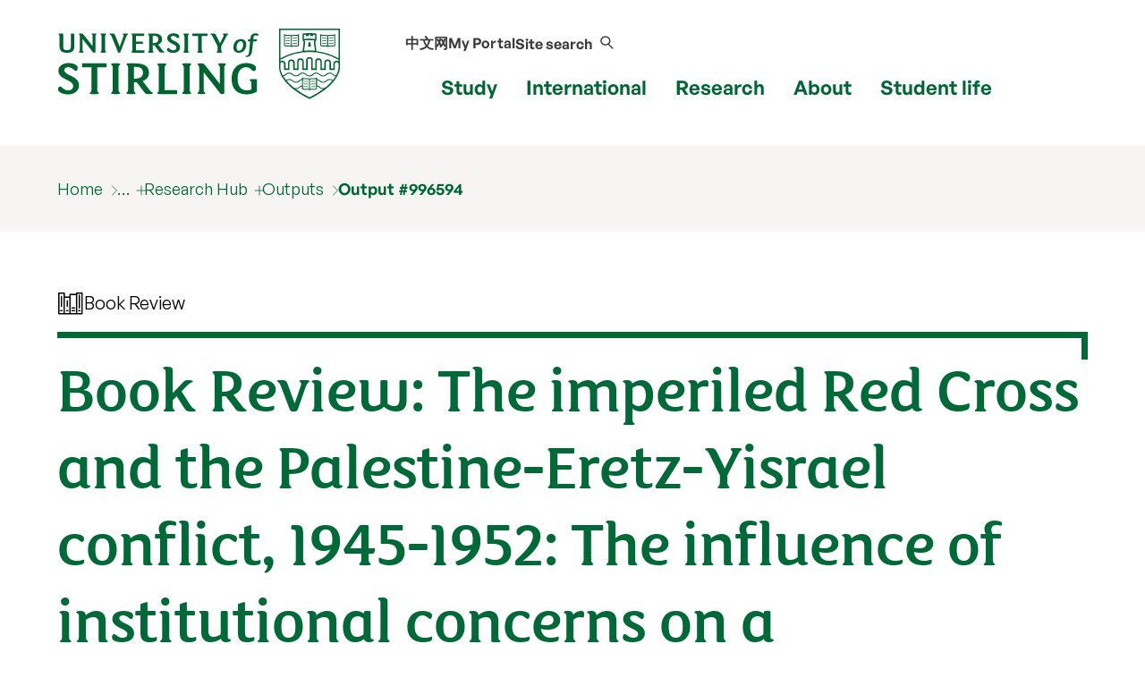

--- FILE ---
content_type: text/html; charset=UTF-8
request_url: https://www.stir.ac.uk/research/hub/publication/996594
body_size: 34402
content:
<!DOCTYPE html>
<html lang="en">
<head>
	<meta charset="utf-8">
	<meta http-equiv="x-ua-compatible" content="ie=edge">
	<meta name="viewport" content="width=device-width, initial-scale=1.0">
	<title>Book Review | Book Review: The imperiled Red Cross and the Palestine-Eretz-Yisrael conflict, 1945-1952: The influence of institutional concerns on a humanitarian operation | University of Stirling</title>

	<link rel=canonical href="https://www.stir.ac.uk/research/hub/publication/996594">

        <meta name="stir.type" content="publication">
        	<meta name="addsearch-custom-field" data-type="keyword" content="type=publication"/>
        <meta name="description" content="Book Review: Wylie N (2003) Book Review: The imperiled Red Cross and the Palestine-Eretz-Yisrael conflict, 1945-1952: The influence of institutional concerns on a humanitarian operation. Review of: The Imperiled Red Cross and the Palestine–Eretz–Yisrael Conflict, 1945–1952: The Influence of Institutional Concerns on a Humanitarian Operation. By Dominique-D. Junod. Graduate Institute of International Studies, Geneva. London and New York: Kegan Paul International. 1996. War in History, 10 (3), pp. 371-373. https://doi.org/10.1177/096834450301000320">
        <meta name="keywords" content="">
        <meta name="DCTERMS.bibliographicCitation" content="Wylie N (2003) Book Review: The imperiled Red Cross and the Palestine-Eretz-Yisrael conflict, 1945-1952: The influence of institutional concerns on a humanitarian operation. Review of: The Imperiled Red Cross and the Palestine–Eretz–Yisrael Conflict, 1945–1952: The Influence of Institutional Concerns on a Humanitarian Operation. By Dominique-D. Junod. Graduate Institute of International Studies, Geneva. London and New York: Kegan Paul International. 1996. War in History, 10 (3), pp. 371-373. https://doi.org/10.1177/096834450301000320">
        <meta name="DC.type" content="Journal Article">
        <meta name="category" content=";;">
	<link rel="icon" href="/favicon.ico" sizes="any">
	<link rel="icon" href="/favicon.svg" type="image/svg+xml">
	<link rel="apple-touch-icon" href="/apple-touch-icon.png">
	<link rel="manifest" href="/manifest.json">
	<meta name="theme-color" content="#006938">

    <link rel="preload" href="/media/dist/fonts/fsmaja/FSMajaWeb-Regular.woff?v=0.1" as="font" type="font/woff" crossorigin>
	<link rel="preload" href="/media/dist/fonts/open-sans/OpenSans-Regular.ttf?v=0.1" as="font" type="font/ttf" crossorigin>
	<link rel="preload" href="/media/dist/fonts/open-sans/OpenSans-Bold.ttf?v=0.1" as="font" type="font/ttf" crossorigin>
	<link rel="preload" href="/media/dist/fonts/fonts.css?v=2.1" as="style">
	<link rel="stylesheet" href="/media/dist/fonts/fonts.css?v=2.1">

	<link rel="stylesheet" href="/media/dist/css/app.min.css?v=202308172231" type="text/css">
	<link rel=stylesheet href="/research/hub/styles-dtp.css?v=202308172231">

	<script>(function(w,d,s,l,i){w[l]=w[l]||[];w[l].push({'gtm.start':
	new Date().getTime(),event:'gtm.js'});var f=d.getElementsByTagName(s)[0],
	j=d.createElement(s),dl=l!='dataLayer'?'&l='+l:'';j.async=true;j.src=
	'https://www.googletagmanager.com/gtm.js?id='+i+dl;f.parentNode.insertBefore(j,f);
	})(window,document,'script','dataLayer','GTM-NLVN8V');</script>

</head>

<body class="external-pages">
	<nav class="skip-nav-btn" aria-label="Skip header navigation"><a href="#content">Skip header navigation</a></nav>
	
	 <!--
         MOBILE NAV
      -->
    <nav id="mobile-menu-2" class="c-mobile-menu u-bg-grey " aria-label="Mobile navigation">
        <a href="#" id="close_mobile_menu" class="closebtn">&times;</a>
        <ul class="sitemenu-2 no-bullet u-bg-white">
            <li class="u-underline u-energy-teal--light">
                <a href="/" class="button no-arrow button--left-align clear expanded u-m-0 text-left" data-action="go">
                    <div class="flex-container align-middle u-gap-16">
                        <span class="u-flex1">Home</span>
                        <span class="uos-chevron-right u-icon"></span>
                    </div>
                </a>
            </li>
            <li class="u-underline u-energy-teal--light">
                <a href="/courses/" class="button no-arrow button--left-align clear expanded u-m-0 text-left">
                    <div class="flex-container align-middle u-gap-16">
                        <span class="u-flex1">
                            Find a course</span>
                        <span class="uos-chevron-right u-icon"></span>
                    </div>
                </a>
            </li>
            <li class="u-underline u-energy-teal--light">
                <a href="/subjects/" class="button no-arrow button--left-align clear expanded u-m-0 text-left">
                    <div class="flex-container align-middle u-gap-16">
                        <span class="u-flex1">University courses by subject</span>
                        <span class="uos-chevron-right u-icon"></span>
                    </div>
                </a>
            </li>
            <li class="u-underline u-energy-teal--light">
                <a href="/study/" class="button no-arrow button--left-align clear expanded u-m-0 text-left">
                    <div class="flex-container align-middle u-gap-16">
                        <span class="u-flex1">Study</span>
                        <span class="uos-chevron-right u-icon"></span>
                    </div>
                </a>
            </li>
            <li class="u-underline u-energy-teal--light">
                <a href="/international/" class="button no-arrow button--left-align clear expanded u-m-0 text-left">
                    <div class="flex-container align-middle u-gap-16">
                        <span class="u-flex1">International</span>
                        <span class="uos-chevron-right u-icon"></span>
                    </div>
                </a>
            </li>
            <li class="u-underline u-energy-teal--light">
                <a href="/research/" class="button no-arrow button--left-align clear expanded u-m-0 text-left">
                    <div class="flex-container align-middle u-gap-16">
                        <span class="u-flex1">Research</span>
                        <span class="uos-chevron-right u-icon"></span>
                    </div>
                </a>
            </li>
            <li class="u-underline u-energy-teal--light">
                <a href="/about/" class="button no-arrow button--left-align clear expanded u-m-0 text-left">
                    <div class="flex-container align-middle u-gap-16">
                        <span class="u-flex1">About</span>
                        <span class="uos-chevron-right u-icon"></span>
                    </div>
                </a>
            </li>
            <li class="u-underline u-energy-teal--light">
                <a href="/student-life/" class="button no-arrow button--left-align clear expanded u-m-0 text-left">
                    <div class="flex-container align-middle u-gap-16">
                        <span class="u-flex1">Student life</span>
                        <span class="uos-chevron-right u-icon"></span>
                    </div>
                </a>
            </li>

            <li class="u-underline u-energy-teal--light">
                <a href="/clearing/" class="button no-arrow button--left-align clear expanded u-m-0 text-left">
                    <div class="flex-container align-middle u-gap-16">
                        <span class="u-flex1">
                            Clearing</span>
                        <span class="uos-chevron-right u-icon"></span>
                    </div>
                </a>
            </li>
            <li class="u-underline u-energy-teal--light">
                <a href="/scholarships/" class="button no-arrow button--left-align clear expanded u-m-0 text-left">
                    <div class="flex-container align-middle u-gap-16">
                        <span class="u-flex1">
                            Scholarships</span>
                        <span class="uos-chevron-right u-icon"></span>
                    </div>
                </a>
            </li>
            <li class="u-underline u-energy-teal--light">
                <a href="/news/" class="button no-arrow button--left-align clear expanded u-m-0 text-left">
                    <div class="flex-container align-middle u-gap-16">
                        <span class="u-flex1">
                            News</span>
                        <span class="uos-chevron-right u-icon"></span>
                    </div>
                </a>
            </li>
            <li class="u-underline u-energy-teal--light">
                <a href="/events/" class="button no-arrow button--left-align clear expanded u-m-0 text-left">
                    <div class="flex-container align-middle u-gap-16">
                        <span class="u-flex1">
                            Events</span>
                        <span class="uos-chevron-right u-icon"></span>
                    </div>
                </a>
            </li>
        </ul>

        <ul class="slidemenu__other-links no-bullet u-p-3 flex-container flex-dir-column u-gap-16">
            <li class="slidemenu__other-links-portal text-sm"><a href="https://portal.stir.ac.uk/my-portal.jsp"
                    rel="nofollow">My Portal</a></li>
            <li class="slidemenu__other-links-contact text-sm"><a href="/about/contact-us/">Contact</a></li>
            <li class="slidemenu__other-links-search text-sm"><a href="/search/">Search our site</a></li>
            <li class="slidemenu__other-links-microsite text-sm"><a href="http://stirlinguni.cn/"
                    data-microsite="cn">中文网</a>
            </li>
        </ul>
    </nav>


	<!--
	MAIN HEADER
	-->
	<header class="c-header" id="layout-header" aria-label="main website header">
		<div class="grid-container">
			<div class="grid-x grid-padding-x">
				<div class="cell large-4 medium-4 small-8">
					<a href="/" title="University of Stirling"><img src="/media/dist/css/images/logos/logo.svg" alt="University of Stirling logo" class="c-site-logo"></a>
				</div>

				<nav aria-label="primary" class="cell large-8 medium-8 small-4 flex-container align-right">
					<div class="c-header-nav flex-container flex-dir-column align-bottom align-center">
						<ul class="c-header-nav c-header-nav--secondary u-font-semibold flex-container align-middle">
							<li class="c-header-nav__item show-for-medium">
								<a href="http://stirlinguni.cn/" class="c-header-nav__link" data-microsite="cn">中文网</a>
							</li>
							<li class="c-header-nav__item show-for-large">
								<a href="https://portal.stir.ac.uk/my-portal.jsp" rel="nofollow" class="c-header-nav__link" id="header-portal__button">My Portal</a>
							</li>
							<li class="c-header-nav__item">
								<a class="c-header-nav__link" id="header-search__button" href="#">
									<span class="show-for-medium">Site search</span>
									<span class="c-header-nav__icon uos-magnifying-glass u-font-semibold"></span>
								</a>
							</li>
						</ul>
						<ul class="c-header-nav c-header-nav--primary u-font-bold show-for-xlarge">
							<li class="c-header-nav__item">
								<a class="c-header-nav__link" data-menu-id="mm__study" href="/study/">Study</a>
							</li>
							<li class="c-header-nav__item">
								<a class="c-header-nav__link" data-menu-id="mm__international" href="/international/">International</a>
							</li>
							<li class="c-header-nav__item">
								<a class="c-header-nav__link" data-menu-id="mm__research" href="/research/">Research</a>
							</li>
							<li class="c-header-nav__item">
								<a class="c-header-nav__link" data-menu-id="mm__about" href="/about/">About</a>
							</li>
							<li class="c-header-nav__item">
								<a class="c-header-nav__link" data-menu-id="mm__student-life" href="/student-life/">Student life</a>
							</li>
						</ul>
					</div>
					<div class="hide-for-xlarge flex-container align-middle align-center flex-dir-column">
						<a href="#" id="open_mobile_menu" class="c-header-burger flex-container align-middle">
							<span class="show-for-sr">Show/hide mobile menu</span>
							<span class="c-header-burger__bun"></span>
						</a>
						<span>Menu</span>
					</div>
				</nav>
			</div>
		</div>
		<form id="header-search" class="c-header-search" aria-hidden="true" aria-label="Popup for site search field"
			method="get" action="https://search.stir.ac.uk/s/search.html?collection=stir-main"
			data-js-action="/search/">

			<div class="overlay"></div>
			<div class="content">
				<div class="grid-container">
					<div class="grid-x">
						<div class="small-12 small-12 cell c-header-search__input-wrapper">

							<label class="show-for-sr" for="header-search__query">Site search</label>
							<input type="search" name="query" id="header-search__query" class="c-header-search__query"
								autocomplete="off" placeholder="Site search">

							<button class="button no-arrow" type="submit" aria-label="submit">
								<span class="uos-magnifying-glass"></span>
							</button>
						</div>
					</div>
				</div>


				<div class="u-bg-grey">
					<div class="grid-container">
						<div class="grid-x">
							<div class="small-12 small-12 cell u-relative">

								<div id="header-search__wrapper" class="c-header-search__wrapper hide-for-small-only"
									aria-hidden="true">
									<div id="header-search__results" class="grid-x c-header-search__results">
										<div class="cell medium-4 c-header-search__column c-header-search__suggestions">
										</div>

										<div class="cell medium-4 c-header-search__column c-header-search__news">
										</div>

										<div class="cell medium-4 c-header-search__column c-header-search__courses">
										</div>
									</div>
									<div id="header-search__loading" class="c-search-loading">
										<div class="c-search-loading__spinner"></div>
										<span class="show-for-sr">Loading...</span>
									</div>
								</div>
							</div>
						</div>
					</div>
				</div>
			</div>
		</form>
		<nav id="megamenu__container" aria-label="primary navigation submenu"></nav>
	</header>

	<!-- 
		BREADCRUMB 
	-->
	<!--beginnoindex-->

	<nav aria-label="breadcrumb" class="breadcrumbs-container u-bg-grey show-for-large">
		<div class="grid-container">
			<div class="grid-x grid-padding-x">
				<div class="cell">
					<ul class="breadcrumbs">
						<li><a href="/">Home</a></li> <li><a href="/research/">Research</a></li> 

                                    <li class="breadcrumbs__item--has-submenu">
                                        <a href="/research/hub/">Research Hub</a>
                                        <ul>
                                            <li><a href="/people/">People</a></li>
                                            <li><a href="/research/hub/contract/">Projects</a></li>
                                            <li><a href="/research/hub/organisation/">Organisation</a></li>
                                            <li><a href="/research/hub/publication/">Outputs</a></li>
                                            <li><a href="/research/hub/tag/">Tags</a></li>
                                            <li><a href="/research/hub/tag/outputs">Output tags</a></li>
                                            <li><a href="/research/hub/tag/projects">Project tags</a></li>
                                            <li><a href="/research/hub/theme/">Research themes</a></li>
                                            <li><a href="/research/hub/area/">Research programmes</a></li>
                                            <li><a href="/research/hub/centre/">Research centres/groups</a></li>
                                            <li><a href="/research/hub/search/">Search the Research Hub</a></li>
                                        </ul>
                                    </li>
                                    <li><a href="/research/hub/publication/">Outputs</a></li>
                                    <li><a href="/research/hub/publication/996594">Output #996594</a></li>
					</ul>
				</div>
			</div>
		</div>
	</nav>

	<!--endnoindex-->

	<!-- 
		MAIN CONTENT 
	-->
	<main class="wrapper-content" aria-label="main content" id=content>
	<section class="grid-container u-padding-y">
	<div class="grid-x grid-padding-x">
		<div class="cell u-mb-1">
			<div class="u-gap align-middle flex-container">
				<span class="uos-books text-lg"></span>
				<p class="u-m-0">Book Review</p>
			</div>
		</div>

		<div class="cell c-hook c-hook--top-right hide-for-small-only"></div>
		<div class="cell">
			<h1 data-id="996594">Book Review: The imperiled Red Cross and the Palestine-Eretz-Yisrael conflict, 1945-1952: The influence of institutional concerns on a humanitarian operation</h1>		</div>
		<div class="cell">
			<div class="text-right">
				<div data-badge-type="medium-donut" data-badge-popover="left"  data-doi="10.1177/096834450301000320" data-hide-no-mentions="true" class="altmetric-embed right"></div>			</div>
		</div>
	</div>
</section><section class="u-bg-heritage-green u-white--all">
	<div class="grid-container">
		<div class="grid-x grid-padding-x">
			<div class="cell c-facts">
								<ul class="c-facts__facts">
				<li><a href="https://doi.org/10.1177/096834450301000320" class="c-link" rel="nofollow">Publisher DOI</a></li>	
				</ul>
			</div>
		</div>
	</div>
</section>

<div class="c-course-tabs u-margin-bottom">
	<!-- <div class="grid-x"> -->
		<!-- <div class="cell"> -->
			<div data-behaviour="tabs">
							<h2>Details</h2>
					<div id="details">
												<p><strong>Citation</strong><br><p>Wylie N (2003) Book Review: The imperiled Red Cross and the Palestine-Eretz-Yisrael conflict, 1945-1952: The influence of institutional concerns on a humanitarian operation. Review of: The Imperiled Red Cross and the Palestine–Eretz–Yisrael Conflict, 1945–1952: The Influence of Institutional Concerns on a Humanitarian Operation. By Dominique-D. Junod. Graduate Institute of International Studies, Geneva. London and New York: Kegan Paul International. 1996. <cite>War in History</cite>, 10 (3), pp. 371-373. https://doi.org/10.1177/096834450301000320</p>
</p><p><strong>Abstract</strong><br>First paragraph: One of the most alarming aspects of Israel’s recent incursions into the West Bank was its refusal to grant delegates of the International Committee of the Red Cross access to the Palestinian areas until long after its bulldozers, tanks and troops had begun their gruesome work. To many outside observers, Israel’s treatment of the ICRC epitomized the alarming turn in Israeli attitudes at the time, and the disdain Sharon’s government seemed to show towards the wishes of the international community. As Dominque-D. Junod shows in her excellent book, The Imperiled Red Cross, Israel’s suspicion of this apparently revered institution is by no means new. The ICRC’s first foray into this tangled conflict was every bit as challenging as its most recent.</p><p><strong>Notes</strong><br>Output Type: Book Review</p><p><strong>Journal</strong><br>War in History: Volume 10, Issue 3</p><table><tr><th>Status</th><td>Published</td></tr><tr><th>Publication date</th><td>31/07/2003</td></tr><tr><th>Publication date online</th><td>31/07/2003</td></tr><tr><th>ISSN</th><td>0968-3445</td></tr><tr><th>eISSN</th><td>1477-0385</td></tr><tr><th>Item discussed</th><td>The Imperiled Red Cross and the Palestine–Eretz–Yisrael Conflict, 1945–1952: The Influence of Institutional Concerns on a Humanitarian Operation. By Dominique-D. Junod. Graduate Institute of International Studies, Geneva. London and New York: Kegan Paul International. 1996</td></tr></table>					</div>

			<h2>People (1)</h2>
					<div id="people">
												<div class="grid-x grid-padding-x grid-padding-y">
    <div class="cell large-6 medium-6 small-12 flex-container flex-dir-column large-flex-dir-row u-gap u-pb-2 " data-relationship="author">
    <div class="c-staff-overview__image">
        <img src="/research/hub/thumbnail/987640?bg=f6f5f4" alt="Professor Neville Wylie" class="profilepic" loading="lazy">    </div>
    <div>
        <p><a class="u-text-underline-energy-green u-inline-block" href="/research/hub/person/987640">Professor Neville Wylie</a></p>
        <p >Senior Deputy Principal, History                        </p>
    </div>
</div></div>
					</div>

 
			</div>
		<!-- </div> -->
	<!-- </div> -->
</div>	</main>

	<!-- 
		MAIN FOOTER 
	-->
	<footer>
		
		<div class="u-bg-dark-mink  u-padding-y u-clip" id="site-footer">
	<div class="u-gap u-grid-5-cols grid-container">
		    <div>
                    <p class="text-md"><strong>Follow us</strong></p>
                    <div class="site-footer_follow u-flex u-text-regular align-middle">
                        <a href="https://www.facebook.com/universityofstirling/">
                            <span class="show-for-sr">Facebook</span>
                            <svg class="svg-icon" viewBox="0 0 64 64" fill="#fff" width="22" height="22">
                                <path
                                    d="M34.048 61.44h-28.16c-1.92 0-3.328-1.408-3.328-3.2v-52.48c0-1.792 1.408-3.2 3.2-3.2h52.352c1.92 0 3.328 1.408 3.328 3.2v52.352c0 1.792-1.408 3.2-3.2 3.2h-15.104v-22.656h7.68l1.152-8.832h-8.832v-5.632c0-2.56 0.768-4.352 4.352-4.352h4.736v-8.064c-0.768-0.128-3.584-0.384-6.912-0.384-6.784 0-11.392 4.096-11.392 11.776v6.528h-7.68v8.832h7.68v22.912z">
                                </path>
                            </svg>
                        </a>

                        <a href="https://www.instagram.com/universityofstirling/">
                            <span class="show-for-sr">Instagram</span>
                            <svg version="1.1" width="24" height="24" fill="#fff" viewBox="0 0 56.7 56.7">
                                <g>
                                    <path d="M28.2,16.7c-7,0-12.8,5.7-12.8,12.8s5.7,12.8,12.8,12.8S41,36.5,41,29.5S35.2,16.7,28.2,16.7z M28.2,37.7
		c-4.5,0-8.2-3.7-8.2-8.2s3.7-8.2,8.2-8.2s8.2,3.7,8.2,8.2S32.7,37.7,28.2,37.7z" />
                                    <circle cx="41.5" cy="16.4" r="2.9" />
                                    <path d="M49,8.9c-2.6-2.7-6.3-4.1-10.5-4.1H17.9c-8.7,0-14.5,5.8-14.5,14.5v20.5c0,4.3,1.4,8,4.2,10.7c2.7,2.6,6.3,3.9,10.4,3.9
		h20.4c4.3,0,7.9-1.4,10.5-3.9c2.7-2.6,4.1-6.3,4.1-10.6V19.3C53,15.1,51.6,11.5,49,8.9z M48.6,39.9c0,3.1-1.1,5.6-2.9,7.3
		s-4.3,2.6-7.3,2.6H18c-3,0-5.5-0.9-7.3-2.6C8.9,45.4,8,42.9,8,39.8V19.3c0-3,0.9-5.5,2.7-7.3c1.7-1.7,4.3-2.6,7.3-2.6h20.6
		c3,0,5.5,0.9,7.3,2.7c1.7,1.8,2.7,4.3,2.7,7.2V39.9L48.6,39.9z" />
                                </g>
                            </svg>

                        </a>

                        <a href="https://x.com/StirUni">
                            <span class="show-for-sr">X</span>
                            <svg width="18" height="18" viewBox="0 0 1200 1227" fill="none"
                                xmlns="http://www.w3.org/2000/svg">
                                <path
                                    d="M714.163 519.284L1160.89 0H1055.03L667.137 450.887L357.328 0H0L468.492 681.821L0 1226.37H105.866L515.491 750.218L842.672 1226.37H1200L714.137 519.284H714.163ZM569.165 687.828L521.697 619.934L144.011 79.6944H306.615L611.412 515.685L658.88 583.579L1055.08 1150.3H892.476L569.165 687.854V687.828Z"
                                    fill="white" />
                            </svg>
                        </a>

                        <a href="https://www.youtube.com/user/UniversityOfStirling">
                            <span class="show-for-sr">YouTube</span>
                            <svg width="22" height="22" fill="#fff" viewBox="0 0 56.693 56.693"
                                xmlns="http://www.w3.org/2000/svg">
                                <g>
                                    <path
                                        d="M43.911,28.21H12.782c-4.948,0-8.959,4.015-8.959,8.962v7.201c0,4.947,4.011,8.961,8.959,8.961h31.129   c4.947,0,8.959-4.014,8.959-8.961v-7.201C52.87,32.225,48.858,28.21,43.911,28.21z M19.322,33.816h-2.894v14.38h-2.796v-14.38   H10.74V31.37h8.582V33.816z M27.497,48.196h-2.48v-1.36c-0.461,0.503-0.936,0.887-1.432,1.146c-0.496,0.27-0.975,0.396-1.441,0.396   c-0.576,0-1.004-0.183-1.297-0.555c-0.288-0.371-0.435-0.921-0.435-1.664V35.782h2.48v9.523c0,0.294,0.055,0.505,0.154,0.636   c0.107,0.135,0.277,0.197,0.51,0.197c0.18,0,0.412-0.086,0.691-0.26c0.281-0.176,0.537-0.396,0.77-0.668v-9.429h2.48V48.196z    M36.501,45.633c0,0.877-0.195,1.551-0.584,2.021c-0.387,0.47-0.953,0.701-1.686,0.701c-0.488,0-0.922-0.088-1.299-0.27   c-0.379-0.18-0.736-0.457-1.061-0.841v0.951h-2.51V31.37h2.51v5.419c0.336-0.375,0.691-0.666,1.062-0.861   c0.379-0.199,0.76-0.295,1.146-0.295c0.785,0,1.383,0.262,1.797,0.791c0.416,0.529,0.623,1.304,0.623,2.32V45.633z M45.104,42.288   h-4.746v2.339c0,0.652,0.08,1.106,0.242,1.359c0.166,0.254,0.445,0.378,0.842,0.378c0.412,0,0.697-0.107,0.863-0.321   c0.16-0.216,0.246-0.686,0.246-1.416v-0.565h2.553v0.637c0,1.272-0.309,2.231-0.936,2.878c-0.617,0.641-1.547,0.959-2.783,0.959   c-1.113,0-1.99-0.339-2.627-1.021c-0.635-0.678-0.959-1.619-0.959-2.815v-5.576c0-1.073,0.354-1.956,1.057-2.633   c0.701-0.677,1.604-1.015,2.715-1.015c1.137,0,2.01,0.313,2.619,0.941c0.609,0.629,0.914,1.529,0.914,2.706V42.288z" />
                                    <path
                                        d="M41.466,37.646c-0.396,0-0.678,0.111-0.85,0.343c-0.176,0.218-0.258,0.591-0.258,1.112v1.255h2.193v-1.255   c0-0.521-0.088-0.895-0.262-1.112C42.122,37.758,41.843,37.646,41.466,37.646z" />
                                    <path
                                        d="M32.909,37.604c-0.176,0-0.354,0.039-0.525,0.12c-0.174,0.079-0.344,0.21-0.512,0.38v7.733   c0.199,0.2,0.396,0.354,0.588,0.442c0.191,0.085,0.389,0.133,0.6,0.133c0.305,0,0.527-0.088,0.67-0.266   c0.141-0.176,0.213-0.457,0.213-0.854v-6.411c0-0.422-0.084-0.738-0.26-0.955C33.501,37.712,33.243,37.604,32.909,37.604z" />
                                    <polygon
                                        points="16.858,23.898 20.002,23.898 20.002,16.208 23.663,5.36 20.467,5.36 18.521,12.77 18.323,12.77 16.28,5.36    13.113,5.36 16.858,16.554  " />
                                    <path
                                        d="M27.923,24.243c1.27,0,2.266-0.333,2.992-0.999c0.721-0.669,1.082-1.582,1.082-2.752v-7.064   c0-1.041-0.369-1.898-1.104-2.559c-0.74-0.659-1.688-0.991-2.844-0.991c-1.27,0-2.281,0.314-3.033,0.941   c-0.75,0.627-1.127,1.468-1.127,2.531v7.088c0,1.163,0.367,2.083,1.1,2.773C25.722,23.898,26.702,24.243,27.923,24.243z    M26.765,13.246c0-0.297,0.107-0.537,0.316-0.725c0.217-0.184,0.492-0.273,0.834-0.273c0.369,0,0.668,0.089,0.896,0.273   c0.227,0.188,0.34,0.428,0.34,0.725v7.451c0,0.365-0.111,0.655-0.336,0.864c-0.223,0.21-0.523,0.313-0.9,0.313   c-0.369,0-0.654-0.1-0.854-0.31c-0.197-0.205-0.297-0.493-0.297-0.868V13.246z" />
                                    <path
                                        d="M36.214,24.098c0.525,0,1.064-0.15,1.619-0.438c0.561-0.292,1.098-0.719,1.609-1.276v1.515h2.793V10.224h-2.793v10.38   c-0.26,0.297-0.549,0.541-0.859,0.735c-0.316,0.192-0.576,0.288-0.781,0.288c-0.262,0-0.455-0.072-0.568-0.221   c-0.115-0.143-0.18-0.377-0.18-0.698V10.224h-2.789v11.429c0,0.815,0.164,1.424,0.488,1.828   C35.083,23.891,35.565,24.098,36.214,24.098z" />
                                </g>
                            </svg>
                        </a>

                        <a href="https://www.linkedin.com/school/university-of-stirling/">
                            <span class="show-for-sr">LinkedIn</span>
                            <svg width="22" height="22" fill="#fff" viewBox="0 0 56.693 56.693"
                                xmlns="http://www.w3.org/2000/svg">
                                <g>
                                    <path d="M30.071,27.101v-0.077c-0.016,0.026-0.033,0.052-0.05,0.077H30.071z" />
                                    <path
                                        d="M49.265,4.667H7.145c-2.016,0-3.651,1.596-3.651,3.563v42.613c0,1.966,1.635,3.562,3.651,3.562h42.12   c2.019,0,3.654-1.597,3.654-3.562V8.23C52.919,6.262,51.283,4.667,49.265,4.667z M18.475,46.304h-7.465V23.845h7.465V46.304z    M14.743,20.777h-0.05c-2.504,0-4.124-1.725-4.124-3.88c0-2.203,1.67-3.88,4.223-3.88c2.554,0,4.125,1.677,4.175,3.88   C18.967,19.052,17.345,20.777,14.743,20.777z M45.394,46.304h-7.465V34.286c0-3.018-1.08-5.078-3.781-5.078   c-2.062,0-3.29,1.389-3.831,2.731c-0.197,0.479-0.245,1.149-0.245,1.821v12.543h-7.465c0,0,0.098-20.354,0-22.459h7.465v3.179   c0.992-1.53,2.766-3.709,6.729-3.709c4.911,0,8.594,3.211,8.594,10.11V46.304z" />
                                </g>
                            </svg>
                        </a>

                        <a href="https://www.tiktok.com/@universityofstirling/">
                            <span class="show-for-sr">TikTok</span>
                            <svg viewBox="0 0 448 512" width="20" height="20" fill="#fff"
                                xmlns="http://www.w3.org/2000/svg">
                                <path
                                    d="M448,209.91a210.06,210.06,0,0,1-122.77-39.25V349.38A162.55,162.55,0,1,1,185,188.31V278.2a74.62,74.62,0,1,0,52.23,71.18V0l88,0a121.18,121.18,0,0,0,1.86,22.17h0A122.18,122.18,0,0,0,381,102.39a121.43,121.43,0,0,0,67,20.14Z" />
                            </svg>
                        </a>

                    </div>
                </div>

		<div>
			<p class="text-md"><strong>Popular links</strong></p>
			<nav aria-label="Popular links">
				<ul class="u-flex flex-dir-column u-gap no-bullet text-sm">
					<li><a href="/about/faculties/">Faculties</a></li>
					<li><a href="/about/professional-services/">Professional services</a></li>
					<li><a href="/about/our-people/alumni/">Alumni</a></li>
					<li><a href="/about/work-at-stirling/">Jobs at Stirling</a></li>
					<li><a href="/about/getting-here/">Getting here</a></li>
					<li><a href="/student-life/students-union/">Students’ Union</a></li>
					<li><a href="https://shop.stir.ac.uk/">Online shop</a></li>
					<li><a href="https://blog.stir.ac.uk/ ">Blog</a></li>
					<li><a aria-label="Information for current students" id="footer-link-students" rel="nofollow" href="/internal-students/">Current students</a></li>
					<li><a aria-label="Information for current staff" id="footer-link-staff" rel="nofollow" href="/internal-staff/">Staff</a></li>

</ul>			
</nav>
		</div>

		<div>
			<p class="text-md"><strong>Site information</strong></p>
			<nav aria-label="Site information">
				<ul class="u-flex flex-dir-column u-gap no-bullet text-sm">
					<li><a href="/about/policy-legal-and-cookies/">Policy, Legal and Cookies</a></li>
					<li><a href="/about/accessibility/">Accessibility statement</a></li>
					<li><a href="/sitemap/">Sitemap</a></li>
					<li><a href="/about/modern-slavery-statement/">Modern Slavery Statement</a></li>
					<li><a href="/about/">Scottish Charity No SC011159</a></li>
				</ul>
			</nav>
		</div>

		<div class="hide-for-large"></div>

		<div id="footer-contact">
			<p class="text-md"><strong>Contact us</strong></p>
			<a href="tel:+44(0)1786473171" class="u-block u-mb-1">Tel: +44 (0) 1786 473171</a>

			University of Stirling<br>
			Stirling<br>
			FK9 4LA<br>
			Scotland UK<br>

			<a href="https://portal.stir.ac.uk/student/enquiry/ask.jsp" class="u-block u-mt-1">Ask us a question &#10217;</a>
		</div>

		<div>
			<figure class="site-footer__map">
				<a href="/about/getting-here/">
					<img src="/media/dist/css/images/maps/footer-map-scotland.svg"
						alt="Map of the UK with a marker indicating the location of the University of Stirling"
						loading=lazy>
				</a>
				<figcaption class="show-for-sr">Map of the United Kingdom of Great Britain and Northern Ireland</figcaption>
			</figure>
		</div>

	</div>

	<div class="grid-container">
		<hr class="hr-2 u-opacity-10">
	</div>

	<div class="grid-container">
		<div class="u-grid u-grid-equal-cols u-gap ">
			<div>
				<div class="u-relative u-left--16  u-top-32">
					<img src="https://pxl-v6-stiracuk.terminalfour.net/prod01/cdn/media/dist/images/accreditations/cred1x.png" 
						srcset="https://pxl-v6-stiracuk.terminalfour.net/prod01/cdn/media/dist/images/accreditations/cred.png 2x"
						width="250" height="38"
						alt="Athena Swan Silver Award, UK QAA, SCQF"
						loading=lazy usemap=#accreditations>

					<map name=accreditations>
						<area alt="Athena Swan Silver Award" href="/about/professional-services/student-academic-and-corporate-services/policy-and-planning/equality-diversity-and-inclusion/gender-equality/athena-swan-charter/" shape=rect coords="18,0,78,38">
						<area alt="Facts and Figures" href="/about/our-reputation/facts-and-figures/" shape=rect coords="88,0,250,38">
					</map>
				</div>
			</div>

			<div class=" u-flex items-end flex-dir-column">
				<img src="https://pxl-v6-stiracuk.terminalfour.net/prod01/cdn/media/dist/images/btd-strap-white.svg" alt="Be the difference" loading=lazy id="imgBeTheDiff">
			</div>
		</div>
	</div>
</div>		<!-- Copyright Footer -->
		<div class="c-copyright u-bg-dark-mink">
			<div class="grid-container">
				<div class="grid-x grid-padding-x">
					<div class="cell large-12 medium-12 small-12 u-white">
						<p>&copy; University of Stirling</p>
					</div>
				</div>
			</div>
		</div>
		<!-- Back to top button -->
		<a href="#" id="c-scroll-to-top-button" class="c-scroll-to-top flex-container align-middle align-center"><span
				class="show-for-sr">Scroll back to the top</span><span class="uos-arrows-up"></span></a>
	</footer>

	<script src="/media/dist/js/app.min.js?v=202007291521"></script>
	<script> var GLOBALS = {"uri" : "/research/hub/"};</script>
	<script type="text/javascript" src="https://d1bxh8uas1mnw7.cloudfront.net/assets/embed.js"></script>
	</body>

</html>

--- FILE ---
content_type: text/html; charset=UTF-8
request_url: https://www.stir.ac.uk/developer-components/includes/template-external/mega-menu/
body_size: 4012
content:
	<div id="mm__study" class="megamenu" data-slide-controls="true">    
		<div class="grid-container">
			<div class="grid-x grid-padding-x grid-padding-y">
				<div class="small-12 medium-12 cell megamenu__links">
					<ul>
						<li><a href="/study/">Study</a>
							<ul>
<li><a href="/subjects/">Subjects</a></li>
<li data-coursefavs=""><a href="/courses/">View all courses</a></li>
<li><a href="/study/undergraduate/">Undergraduate</a>
<ul>
<li><a href="/study/undergraduate/why-stirling-for-undergraduate-study/">Why Stirling?</a></li>
<li><a href="/study/undergraduate/entry-requirements/">Entry requirements</a></li>
<li><a href="/study/undergraduate/how-to-apply/">How to apply for undergraduate study</a></li>
</ul>
</li>
<li><a href="/clearing/">Clearing</a></li>
<li><a href="/study/postgraduate/">Postgraduate</a>
<ul>
<li><a href="/study/postgraduate/choosing-a-course/">Choosing a course</a></li>
<li><a href="/study/postgraduate/how-to-apply/">How to apply for postgraduate study</a></li>
<li><a href="/study/postgraduate/flexible-learning/">Flexible learning</a></li>
</ul>
</li>
<li><a href="/study/online-learning/">Online learning</a>
<ul>
<li><a href="/study/online-learning/online-masters-degree-courses/">Online Masters degree courses</a></li>
<li><a href="/study/online-learning/online-short-courses/">Online short courses</a></li>
</ul>
</li>
<li><a href="/study/international-partnership-courses/">International partnership courses</a></li>
<li><a href="/study/cpd-and-short-courses/">CPD and short courses</a></li>
<li><a href="/study/fees-funding/">Fees and funding</a>
<ul>
<li><a href="/scholarships/">Scholarships</a></li>
<li><a href="/study/fees-funding/undergraduate-tuition-fees/">Undergraduate tuition fees</a></li>
<li><a href="/study/fees-funding/postgraduate-tuition-fees/">Postgraduate tuition fees</a></li>
<li><a href="/study/fees-funding/international-student-tuition-fees/">International student tuition fees</a></li>
<li><a href="/study/fees-funding/how-to-pay-your-fees/">How to pay your fees</a></li>
</ul>
</li>
<li><a href="/study/visit-us/">Visit us</a>
<ul>
<li><a href="/study/visit-us/university-open-days/">University Open Days</a></li>
<li><a href="/study/visit-us/virtualtour/">Virtual Tour</a></li>
</ul>
</li>
<li><a href="/student-stories/">Student stories</a></li>
<li><a href="/study/download-a-prospectus/">Download a prospectus</a></li>
<li><a href="/study/semester-dates/">Semester dates</a></li>
<li><a href="/study/important-information-for-applicants/">Important information for applicants</a>
<ul>
<li><a href="/study/important-information-for-applicants/terms-conditions/">Terms and conditions</a></li>
</ul>
</li>
</ul>
						</li>
					</ul>
					
					<!-- 
					<a href="#" class="megamenu__button megamenu__prev-button" aria-label="Previous set of menu links" title="Previous set of menu links"></a>
					<a href="#" class="megamenu__button megamenu__next-button" aria-label="Next set of menu links" title="Next set of menu links"></a>				
					 -->
					
				</div>
			</div>
		</div>
	</div>
	<div id="mm__international" class="megamenu" data-slide-controls="true">    
		<div class="grid-container">
			<div class="grid-x grid-padding-x grid-padding-y">
				<div class="small-12 medium-12 cell megamenu__links">
					<ul>
						<li><a href="/international/">International</a>
							<ul>
<li><a href="/international/international-students/">International students</a><br />
<ul>
<li><a href="/international/international-students/international-student-funding/">Fees, scholarships and funding</a></li>
<li><a href="/international/international-students/country-specific-information/">Your country / region</a></li>
<li><a href="/international/international-students/international-entry-requirements/">International entry requirements</a></li>
<li><a href="/international/international-students/why-stirling/">Why Stirling for international study?</a></li>
<li><a href="/international/international-students/pathway-programmes/">Pathway programmes</a></li>
<li><a href="/international/international-students/pre-sessional-english-language-courses/">Pre-sessional English language courses</a></li>
</ul>
</li>
<li><a href="/international/study-abroad-exchange/">Study abroad and exchange</a>
<ul>
<li><a href="/international/study-abroad-exchange/coming-to-stirling/">Coming to Stirling</a></li>
<li><a href="/international/study-abroad-exchange/want-to-study-abroad/">Going abroad</a></li>
</ul>
</li>
<li><a href="/international/international-summer-school/">International Summer School</a>
<ul>
<li><a href="/international/international-summer-school/what-can-i-study/">What can I study?</a></li>
<li><a href="/international/international-summer-school/fees/">Fees</a></li>
<li><a href="/international/international-summer-school/how-to-apply-for-international-summer-school/">How to apply for International Summer School</a></li>
</ul>
</li>
<li><a href="/international/international-english-language-school/">International English Language School</a></li>
<li class="u-basis-full"><a href="/international/our-partnerships/">Our partnerships</a>
<ul>
<li><a href="/study/international-partnership-courses/">International Partnership Courses</a></li>
</ul>
</li>
<li><a href="/international/global-position/">Global position</a></li>
<li><a href="/international/global-ambition/">Global ambition</a></li>
</ul>
						</li>
					</ul>
					
					<!-- 
					<a href="#" class="megamenu__button megamenu__prev-button" aria-label="Previous set of menu links" title="Previous set of menu links"></a>
					<a href="#" class="megamenu__button megamenu__next-button" aria-label="Next set of menu links" title="Next set of menu links"></a>				
					 -->
					
				</div>
			</div>
		</div>
	</div>
	<div id="mm__research" class="megamenu" data-slide-controls="true">    
		<div class="grid-container">
			<div class="grid-x grid-padding-x grid-padding-y">
				<div class="small-12 medium-12 cell megamenu__links">
					<ul>
						<li><a href="/research/">Research</a>
							<ul>
<li><a href="/research/faculty-research/">Faculty research</a></li>
<li><a href="https://www.stir.ac.uk/research/hub/">Research Hub</a></li>
<li><a href="/research/research-degrees/">Research degrees</a>
<ul>
<li><a href="/research/research-degrees/phd-subject-areas/">PhD subject areas</a></li>
<li><a href="/research/research-degrees/types-of-research-degrees/">Types of research degrees</a></li>
<li><a href="/research/research-degrees/why-stirling-for-postgraduate-research/">Why Stirling for postgraduate research?</a></li>
<li><a href="/research/research-degrees/how-to-apply-for-our-research-degrees/">How to apply for our research degrees</a></li>
<li><a href="/research/research-degrees/research-fees-funding/">Research fees and funding</a></li>
<li><a href="/research/research-degrees/institute-for-advanced-studies/">Institute for Advanced Studies</a></li>
</ul>
</li>
<li><a href="/research/research-spotlights/">Research Spotlights</a></li>
<li><a href="/research/public-policy-hub/">Public policy hub</a>
<ul>
<li><a href="/research/public-policy-hub/policy-briefings/">Policy briefings</a></li>
</ul>
</li>
<li class="u-basis-full"><a href="/research/research-ethics-and-integrity/">Research ethics and integrity</a>
<ul>
<li><a href="/research/research-ethics-and-integrity/animal-research-at-the-university-of-stirling/">Animal research at the University of Stirling</a></li>
<li><a href="/research/research-ethics-and-integrity/nhs-invasive-or-clinical-research/">NHS, Invasive or Clinical Research</a></li>
<li><a href="/research/research-ethics-and-integrity/general-university-ethics-panel/">General University Ethics Panel</a></li>
<li><a href="/research/research-ethics-and-integrity/ethics-forms/">Request ethical approval</a></li>
<li><a href="/research/research-ethics-and-integrity/governance/">Governance</a></li>
<li><a href="/research/research-ethics-and-integrity/student-dissertations/">Student dissertations</a></li>
<li><a href="/research/research-ethics-and-integrity/understanding-ethics/">Understanding ethics</a></li>
</ul>
</li>
<li><a href="/research/contact-research-innovation-and-business-engagement/">Contact Research, Innovation and Business Engagement</a></li>
</ul>
						</li>
					</ul>
					
					<!-- 
					<a href="#" class="megamenu__button megamenu__prev-button" aria-label="Previous set of menu links" title="Previous set of menu links"></a>
					<a href="#" class="megamenu__button megamenu__next-button" aria-label="Next set of menu links" title="Next set of menu links"></a>				
					 -->
					
				</div>
			</div>
		</div>
	</div>
	<div id="mm__about" class="megamenu" data-slide-controls="true">    
		<div class="grid-container">
			<div class="grid-x grid-padding-x grid-padding-y">
				<div class="small-12 medium-12 cell megamenu__links">
					<ul>
						<li><a href="/about/">About</a>
							<ul>
<li><a href="/about/our-reputation/">Our reputation</a><br />
<ul>
<li><a href="/about/our-reputation/facts-and-figures/">Facts and figures</a></li>
</ul>
</li>
<li><a href="/about/strategic-plan/">Strategic Plan</a></li>
<li><a href="/about/sustainability/">Sustainability</a></li>
<li><a href="/about/our-people/">Our people</a>
<ul>
<li><a href="/about/our-people/our-chancellor/">Our Chancellor</a></li>
<li><a href="/about/our-people/our-principal-and-vice-chancellor/">Our Principal and Vice-Chancellor</a></li>
<li><a href="/about/our-people/alumni/">Alumni and supporters</a></li>
<li><a href="/about/our-people/senior-officers/">Senior Officers</a></li>
<li><a href="/about/our-people/university-court/">University Court</a></li>
<li><a href="/about/our-people/our-students/">Our students</a></li>
<li><a href="/about/our-people/honorary-appointees/">Honorary appointees</a></li>
</ul>
</li>
<li><a href="/about/faculties/">Faculties</a>
<ul>
<li><a href="/about/faculties/arts-humanities/">Arts and Humanities</a></li>
<li><a href="/about/faculties/natural-sciences/">Natural Sciences</a></li>
<li><a href="/about/faculties/social-sciences/">Social Sciences</a></li>
<li><a href="/about/faculties/health-sciences-sport/">Health Sciences and Sport</a></li>
<li><a href="/about/faculties/stirling-business-school/">Stirling Business School</a></li>
</ul>
</li>
<li><a href="/about/business/">Business and enterprise</a>
<ul>
<li><a href="/about/business/start-up-entrepreneur-support/">Support for start-ups</a></li>
<li><a href="/about/business/training-and-skills-development/">Training and skills</a></li>
<li><a href="/about/business/funding-and-grants/">Funding and grants</a></li>
<li><a href="/about/business/innovation-research-and-development/">Innovation, research and development</a></li>
<li><a href="/about/business/business-services/">Business services</a></li>
<!--
<li><a class="t4-tag-content-item " title="Home &raquo; University of Stirling &raquo; Home &raquo; About &raquo; Business services &raquo; Clinical Trial Unit" href="#" data-t4-type="sslink" data-t4-ss-link-id="899">Clinical Trial Unit</a></li> --></ul>
</li>
<li><a href="/about/professional-services/">Professional services</a>
<ul>
<li><a href="/about/business/business-services/">Business Services</a></li>
<li><a href="/about/professional-services/communications-marketing-and-recruitment/">Communications, Marketing and Recruitment</a></li>
<li><a href="/about/professional-services/estates-and-campus-services/">Estates and Campus Services</a></li>
<li><a href="/about/professional-services/finance-office/">Finance Office</a></li>
<li><a href="/about/professional-services/human-resources-and-organisation-development/">Human Resources and Organisation Development</a></li>
<li><a href="/about/professional-services/information-services-and-library/">Information Services and Library</a></li>
<li><a href="/about/professional-services/internationalisation-and-partnerships/">Internationalisation and Partnerships</a></li>
<li><a href="/research/services-for-business/">Research and Innovation Services</a></li>
<li><a href="/about/professional-services/student-academic-and-corporate-services/">Student, Academic and Corporate Services</a></li>
<li><a href="/student-life/sport-at-stirling/about-us/">University of Stirling Sport</a></li>
</ul>
</li>
<li><a href="/about/work-at-stirling/">Jobs at Stirling</a>
<ul>
<li><a href="/about/work-at-stirling/list/">Current vacancies</a></li>
<li><a href="/about/work-at-stirling/work-life-at-stirling/">Why work at Stirling</a></li>
<li><a href="/about/work-at-stirling/how-to-apply-for-a-job/">How to apply for a job</a></li>
<li><a href="/about/work-at-stirling/equality-and-diversity/">Equality and diversity</a></li>
<li><a href="/about/work-at-stirling/international-job-applicants/">International job applications</a></li>
</ul>
</li>
<li><a href="/about/city-region-deal/">City Region Deal</a>
<ul>
<li><a href="/about/faculties/natural-sciences/aquaculture/national-aquaculture-technology-and-innovation-hub/">Aquaculture Hub</a></li>
<li><a href="/about/city-region-deal/intergenerational-living-innovation-hub/">Intergenerational Living Innovation Hub</a></li>
</ul>
</li>
<li><a href="/about/scotlands-international-environment-centre/">Scotland's International Environment Centre</a></li>
<li><a href="/about/art-collection/">Art Collection</a></li>
<li><a href="/about/psychology-kindergarten/">Psychology Kindergarten</a></li>
<li><a href="/about/contact-us/">Contact us</a>
<ul>
<li><a href="/about/contact-us/complaints/">Complaints</a></li>
</ul>
</li>
<li><a href="/about/getting-here/">Getting here</a>
<ul>
<li><a href="/about/getting-here/getting-around-campus/">Getting around campus</a></li>
</ul>
</li>
<li><a href="/about/publications/">Publications</a>
<ul>
<li><a href="/about/publications/annual-review/">Annual Review</a></li>
</ul>
</li>
<li><a href="/news/">News</a>
<ul>
<li><a href="/news/news-archive/">News archive</a></li>
<li><a href="https://www.stir.ac.uk/research/hub/">Find an expert</a></li>
<li><a href="/news/contact-us/">Contact&nbsp;the Communications team</a></li>
</ul>
</li>
<li><a href="/events/">Events</a>
<ul>
<li><a href="/events/webinars/">Webinars</a></li>
<li><a href="/events/graduation/">Graduation</a></li>
<li><a href="/events/contact-us/">Contact the Events team</a></li>
</ul>
</li>
</ul>
						</li>
					</ul>
					
					<!-- -->
					<a href="#" class="megamenu__button megamenu__prev-button" aria-label="Previous set of menu links" title="Previous set of menu links"></a>
					<a href="#" class="megamenu__button megamenu__next-button" aria-label="Next set of menu links" title="Next set of menu links"></a>				
					<!-- -->
					
				</div>
			</div>
		</div>
	</div>
	<div id="mm__student-life" class="megamenu" data-slide-controls="true">    
		<div class="grid-container">
			<div class="grid-x grid-padding-x grid-padding-y">
				<div class="small-12 medium-12 cell megamenu__links">
					<ul>
						<li><a href="/student-life/">Student Life</a>
							<ul>
<li><a href="/student-life/campus-facilities/">Campus facilities</a><br />
<ul>
<li><a href="/student-life/campus-facilities/the-library/">The library</a></li>
<li><a href="/student-life/campus-facilities/eating-drinking/">Eating and drinking</a></li>
<li><a href="/student-life/campus-facilities/macrobert-arts-centre/">Macrobert Arts Centre </a></li>
<li><a href="/student-life/campus-facilities/campus-central/">Campus Central</a></li>
<li><a href="/student-life/campus-facilities/medical-centre/">Medical centre</a></li>
<li><a href="/student-life/campus-facilities/culture-on-campus/">Culture on campus</a></li>
<li><a href="/student-life/sport-at-stirling/facilities/">Sports facilities</a></li>
</ul>
</li>
<li><a href="/student-life/accommodation/">Accommodation</a>
<ul>
<li><a href="/student-life/accommodation/find-your-residence/">Find your residence</a></li>
<li><a href="/student-life/accommodation/how-to-apply/">How to apply for accommodation</a></li>
<li><a href="/student-life/accommodation/why-stay-in-university-managed-accommodation/">Why stay in University-managed accommodation</a></li>
<li><a href="/student-life/accommodation/accommodation-life/">Accommodation life</a></li>
<li><a href="/student-life/accommodation/how-to-pay/">How to pay</a></li>
</ul>
</li>
<li><a href="/student-life/support-wellbeing/">Student Services Hub</a>
<ul>
<li><a href="/student-life/support-wellbeing/student-support-services/">Student Support Services</a></li>
<li><a href="/student-life/support-wellbeing/student-learning-services/">Student Learning Services</a></li>
<li><a href="/student-life/careers/">Careers Service</a></li>
<li><a href="/about/professional-services/student-academic-and-corporate-services/academic-registry/">Academic Registry</a></li>
<li><a href="/international/study-abroad-exchange/">Study abroad and exchange</a></li>
<li><a href="/study/fees-funding/how-to-pay-your-fees/">How to pay your fees</a></li>
</ul>
</li>
<li><a href="/student-life/sport-at-stirling/">Sport and wellbeing</a>
<ul>
<li><a href="/student-life/sport-at-stirling/health-and-fitness/">Health and fitness</a></li>
<li><a href="/student-life/sport-at-stirling/facilities/">Facilities</a></li>
<li><a href="/student-life/sport-at-stirling/membership/">Memberships</a></li>
<li><a href="/student-life/sport-at-stirling/student-sport-and-wellbeing/">Student sport</a></li>
<li><a href="/student-life/sport-at-stirling/performance-sport/">Performance sport</a></li>
<li><a href="/student-life/sport-at-stirling/about-us/">About us</a></li>
<li><a href="/student-life/sport-at-stirling/news-and-events/">News and events</a></li>
</ul>
</li>
<li><a href="/student-life/students-union/">Students' Union</a>
<ul>
<li><a href="/student-life/students-union/clubs-societies/">Clubs and societies</a></li>
</ul>
</li>
<li><a href="/student-life/careers/">Careers</a>
<ul>
<li><a href="/student-life/careers/which-career-to-choose/">Which career to choose</a></li>
<li><a href="/student-life/careers/get-career-experience/">Get career experience</a></li>
<li><a href="/student-life/careers/finding-a-job/">Finding a job</a></li>
<li><a href="/student-life/careers/graduate-careers-advice/">Graduate careers advice</a></li>
<li><a href="/student-life/careers/careers-help-for-researchers/">Careers help for researchers</a></li>
<li><a href="/student-life/careers/further-study/">Further study</a></li>
<li><a href="/student-life/careers/employers/">Employers</a></li>
<li><a href="/student-life/careers/equality-in-employment/">Equality in employment</a></li>
</ul>
</li>
<li><a href="/student-life/city-of-stirling/">City of Stirling</a></li>
<li><a href="/student-life/explore-scotland/">Explore Scotland</a></li>
<li><a href="/student-life/welcome/">Welcome</a>
<ul>
<li><a href="/student-life/welcome/before-you-arrive/">Before you arrive</a></li>
<li><a href="/student-life/welcome/guide-to-your-first-week/">Guide to your first week</a></li>
<li><a href="/student-life/welcome/events/">Welcome events</a></li>
<li><a href="/student-life/welcome/studying-at-stirling/">Studying at Stirling</a></li>
<li><a href="/student-life/welcome/life-at-stirling/">Life at Stirling</a></li>
<li><a href="/student-life/welcome/postgraduate-at-stirling/">Postgraduate at Stirling</a></li>
<li><a href="/student-life/welcome/international-students/">International students at Stirling</a></li>
<li><a href="/student-life/welcome/students-studying-online/">Students studying online</a></li>
</ul>
</li>
</ul>
						</li>
					</ul>
					
					<!-- -->
					<a href="#" class="megamenu__button megamenu__prev-button" aria-label="Previous set of menu links" title="Previous set of menu links"></a>
					<a href="#" class="megamenu__button megamenu__next-button" aria-label="Next set of menu links" title="Next set of menu links"></a>				
					<!-- -->
					
				</div>
			</div>
		</div>
	</div>


--- FILE ---
content_type: text/css
request_url: https://www.stir.ac.uk/media/dist/css/app.min.css?v=202308172231
body_size: 36639
content:
@charset "UTF-8";@font-face{font-family:"General Sans";src:url("/media/dist/fonts/general-sans/GeneralSans-Regular.ttf") format("OpenType"),url(../fonts/general-sans/GeneralSans-Regular.ttf) format("OpenType");font-weight:400;font-style:normal;font-display:swap}@font-face{font-family:"General Sans";src:url("/media/dist/fonts/general-sans/GeneralSans-Semibold.otf") format("OpenType"),url(../fonts/general-sans/GeneralSans-Semibold.ttf) format("OpenType");font-weight:700;font-style:bold;font-display:swap}@font-face{font-family:FSMaja;src:url("/media/dist/fonts/fsmaja/FSMajaWeb-Regular.woff") format("woff"),url(../fonts/fsmaja/FSMajaWeb-Regular.woff) format("woff");font-weight:300;font-style:normal;font-display:swap}.u-black{color:#000!important}.u-bg-black{background-color:#000!important}.bg-black{border-image-source:linear-gradient(#000,#000)}.u-white{color:#fff!important}.u-bg-white{background-color:#fff!important}.bg-white{border-image-source:linear-gradient(#fff,#fff)}.u-dark-grey{color:#3a3c39!important}.u-bg-dark-grey{background-color:#3a3c39!important}.bg-dark-grey{border-image-source:linear-gradient(#3a3c39,#3a3c39)}.u-heritage-green-a11y{color:#006636!important}.u-bg-heritage-green-a11y{background-color:#006636!important}.bg-heritage-green-a11y{border-image-source:linear-gradient(#006636,#006636)}.u-light-mink{color:#d1d1c9!important}.u-bg-light-mink{background-color:#d1d1c9!important}.bg-light-mink{border-image-source:linear-gradient(#d1d1c9,#d1d1c9)}.u-medium-mink{color:#5f6350!important}.u-bg-medium-mink{background-color:#5f6350!important}.bg-medium-mink{border-image-source:linear-gradient(#5f6350,#5f6350)}.u-dark-mink{color:#3a3a26!important}.u-bg-dark-mink{background-color:#3a3a26!important}.bg-dark-mink{border-image-source:linear-gradient(#3a3a26,#3a3a26)}.u-energy{color:#76b72a!important}.u-bg-energy{background-color:#76b72a!important}.bg-energy{border-image-source:linear-gradient(#76b72a,#76b72a)}.u-energy-green{color:#76b72a!important}.u-bg-energy-green{background-color:#76b72a!important}.bg-energy-green{border-image-source:linear-gradient(#76b72a,#76b72a)}.u-energy-teal{color:#008996!important}.u-bg-energy-teal{background-color:#008996!important}.bg-energy-teal{border-image-source:linear-gradient(#008996,#008996)}.u-energy-yellow{color:#f4c400!important}.u-bg-energy-yellow{background-color:#f4c400!important}.bg-energy-yellow{border-image-source:linear-gradient(#f4c400,#f4c400)}.u-energy-orange{color:#ff6d00!important}.u-bg-energy-orange{background-color:#ff6d00!important}.bg-energy-orange{border-image-source:linear-gradient(#ff6d00,#ff6d00)}.u-energy-light-blue{color:#77a4da!important}.u-bg-energy-light-blue{background-color:#77a4da!important}.bg-energy-light-blue{border-image-source:linear-gradient(#77a4da,#77a4da)}.u-energy-blue{color:#2c498a!important}.u-bg-energy-blue{background-color:#2c498a!important}.bg-energy-blue{border-image-source:linear-gradient(#2c498a,#2c498a)}.u-energy-pink{color:#e80068!important}.u-bg-energy-pink{background-color:#e80068!important}.bg-energy-pink{border-image-source:linear-gradient(#e80068,#e80068)}.u-energy-purple{color:#592c82!important}.u-bg-energy-purple{background-color:#592c82!important}.bg-energy-purple{border-image-source:linear-gradient(#592c82,#592c82)}.u-energy-turq{color:#00a5ac!important}.u-bg-energy-turq{background-color:#00a5ac!important}.bg-energy-turq{border-image-source:linear-gradient(#00a5ac,#00a5ac)}.u-heritage-green{color:#006938!important}.u-bg-heritage-green{background-color:#006938!important}.bg-heritage-green{border-image-source:linear-gradient(#006938,#006938)}.u-heritage-teal{color:#005e63!important}.u-bg-heritage-teal{background-color:#005e63!important}.bg-heritage-teal{border-image-source:linear-gradient(#005e63,#005e63)}.u-heritage-yellow{color:#edab00!important}.u-bg-heritage-yellow{background-color:#edab00!important}.bg-heritage-yellow{border-image-source:linear-gradient(#edab00,#edab00)}.u-heritage-orange{color:#d9541a!important}.u-bg-heritage-orange{background-color:#d9541a!important}.bg-heritage-orange{border-image-source:linear-gradient(#d9541a,#d9541a)}.u-heritage-blue{color:#122c54!important}.u-bg-heritage-blue{background-color:#122c54!important}.bg-heritage-blue{border-image-source:linear-gradient(#122c54,#122c54)}.u-heritage-navy{color:#122c54!important}.u-bg-heritage-navy{background-color:#122c54!important}.bg-heritage-navy{border-image-source:linear-gradient(#122c54,#122c54)}.u-heritage-berry{color:#7c184f!important}.u-bg-heritage-berry{background-color:#7c184f!important}.bg-heritage-berry{border-image-source:linear-gradient(#7c184f,#7c184f)}.u-heritage-purple{color:#3f0066!important}.u-bg-heritage-purple{background-color:#3f0066!important}.bg-heritage-purple{border-image-source:linear-gradient(#3f0066,#3f0066)}.u-web-turq{color:#00838a!important}.u-bg-web-turq{background-color:#00838a!important}.bg-web-turq{border-image-source:linear-gradient(#00838a,#00838a)}.u-green-tint-7{color:#edf4f1!important}.u-bg-green-tint-7{background-color:#edf4f1!important}.bg-green-tint-7{border-image-source:linear-gradient(#edf4f1,#edf4f1)}.u-green-tint{color:#9fcc69!important}.u-bg-green-tint{background-color:#9fcc69!important}.bg-green-tint{border-image-source:linear-gradient(#9fcc69,#9fcc69)}.u-green-medium{color:#006938!important}.u-bg-green-medium{background-color:#006938!important}.bg-green-medium{border-image-source:linear-gradient(#006938,#006938)}.u-green-dark{color:#005734!important}.u-bg-green-dark{background-color:#005734!important}.bg-green-dark{border-image-source:linear-gradient(#005734,#005734)}.u-neutral-tint-7{color:#f1f1ef!important}.u-bg-neutral-tint-7{background-color:#f1f1ef!important}.bg-neutral-tint-7{border-image-source:linear-gradient(#f1f1ef,#f1f1ef)}.u-neutral-tint{color:#d1d1c9!important}.u-bg-neutral-tint{background-color:#d1d1c9!important}.bg-neutral-tint{border-image-source:linear-gradient(#d1d1c9,#d1d1c9)}.u-neutral-light{color:#d1d1c9!important}.u-bg-neutral-light{background-color:#d1d1c9!important}.bg-neutral-light{border-image-source:linear-gradient(#d1d1c9,#d1d1c9)}.u-neutral-medium{color:#97956d!important}.u-bg-neutral-medium{background-color:#97956d!important}.bg-neutral-medium{border-image-source:linear-gradient(#97956d,#97956d)}.u-neutral-dark{color:#5f6350!important}.u-bg-neutral-dark{background-color:#5f6350!important}.bg-neutral-dark{border-image-source:linear-gradient(#5f6350,#5f6350)}.u-neutral-darker{color:#3a3a26!important}.u-bg-neutral-darker{background-color:#3a3a26!important}.bg-neutral-darker{border-image-source:linear-gradient(#3a3a26,#3a3a26)}.u-teal-tint-7{color:#edf7f8!important}.u-bg-teal-tint-7{background-color:#edf7f8!important}.bg-teal-tint-7{border-image-source:linear-gradient(#edf7f8,#edf7f8)}.u-teal-tint{color:#4cacb5!important}.u-bg-teal-tint{background-color:#4cacb5!important}.bg-teal-tint{border-image-source:linear-gradient(#4cacb5,#4cacb5)}.u-teal-medium{color:#005e63!important}.u-bg-teal-medium{background-color:#005e63!important}.bg-teal-medium{border-image-source:linear-gradient(#005e63,#005e63)}.u-teal-dark{color:#003a3d!important}.u-bg-teal-dark{background-color:#003a3d!important}.bg-teal-dark{border-image-source:linear-gradient(#003a3d,#003a3d)}.u-blue-tint-7{color:#f0f2f9!important}.u-bg-blue-tint-7{background-color:#f0f2f9!important}.bg-blue-tint-7{border-image-source:linear-gradient(#f0f2f9,#f0f2f9)}.u-blue-tint{color:#77a4da!important}.u-bg-blue-tint{background-color:#77a4da!important}.bg-blue-tint{border-image-source:linear-gradient(#77a4da,#77a4da)}.u-blue-medium{color:#2c498a!important}.u-bg-blue-medium{background-color:#2c498a!important}.bg-blue-medium{border-image-source:linear-gradient(#2c498a,#2c498a)}.u-blue-dark{color:#122c54!important}.u-bg-blue-dark{background-color:#122c54!important}.bg-blue-dark{border-image-source:linear-gradient(#122c54,#122c54)}.u-purple-tint-7{color:#f4f0f7!important}.u-bg-purple-tint-7{background-color:#f4f0f7!important}.bg-purple-tint-7{border-image-source:linear-gradient(#f4f0f7,#f4f0f7)}.u-purple-tint{color:#b186d7!important}.u-bg-purple-tint{background-color:#b186d7!important}.bg-purple-tint{border-image-source:linear-gradient(#b186d7,#b186d7)}.u-purple-medium{color:#592c82!important}.u-bg-purple-medium{background-color:#592c82!important}.bg-purple-medium{border-image-source:linear-gradient(#592c82,#592c82)}.u-purple-dark{color:#3f0066!important}.u-bg-purple-dark{background-color:#3f0066!important}.bg-purple-dark{border-image-source:linear-gradient(#3f0066,#3f0066)}.u-pink-tint-7{color:#f6eff3!important}.u-bg-pink-tint-7{background-color:#f6eff3!important}.bg-pink-tint-7{border-image-source:linear-gradient(#f6eff3,#f6eff3)}.u-pink-tint-40{color:#c698b0!important}.u-bg-pink-tint-40{background-color:#c698b0!important}.bg-pink-tint-40{border-image-source:linear-gradient(#c698b0,#c698b0)}.u-pink-tint{color:#ef4c95!important}.u-bg-pink-tint{background-color:#ef4c95!important}.bg-pink-tint{border-image-source:linear-gradient(#ef4c95,#ef4c95)}.u-pink-medium{color:#7c184f!important}.u-bg-pink-medium{background-color:#7c184f!important}.bg-pink-medium{border-image-source:linear-gradient(#7c184f,#7c184f)}.u-pink-dark{color:#511535!important}.u-bg-pink-dark{background-color:#511535!important}.bg-pink-dark{border-image-source:linear-gradient(#511535,#511535)}.u-orange-tint{color:#ff994c!important}.u-bg-orange-tint{background-color:#ff994c!important}.bg-orange-tint{border-image-source:linear-gradient(#ff994c,#ff994c)}.u-orange-dark{color:#852903!important}.u-bg-orange-dark{background-color:#852903!important}.bg-orange-dark{border-image-source:linear-gradient(#852903,#852903)}.u-yellow-tint{color:#f7d64c!important}.u-bg-yellow-tint{background-color:#f7d64c!important}.bg-yellow-tint{border-image-source:linear-gradient(#f7d64c,#f7d64c)}.u-yellow-dark{color:#7b5c18!important}.u-bg-yellow-dark{background-color:#7b5c18!important}.bg-yellow-dark{border-image-source:linear-gradient(#7b5c18,#7b5c18)}.u-bleed{border-image-slice:0 fill;border-image-outset:0 100vw 0 100vw}.u-white--all *{color:#fff!important}.u-white--all :after{color:#fff!important}.u-white--all a{color:#fff!important}.u-white--all a:hover{text-decoration-color:rgba(255,255,255,.5)}.u-white--all a:before{background-color:#fff!important}.u-white--all a.button--back:before{background-color:transparent!important}.u-white--all a.c-link{border-bottom:none}.u-white--all a.c-link:hover{border-bottom:none}.u-white--all select{color:#3a3c39!important}.u-white--all select option,.u-white--all select:focus{color:#3a3c39!important}[class*=u-bg-].u-white a,[class*=u-bg-].u-white h2,[class*=u-bg-].u-white h3{color:#fff}[class*=u-bg-].u-white a:not(.button){border-bottom-width:1px!important}.u-white--all table,.u-white--all table p,.u-white--all table p strong,.u-white--all td,.u-white--all td strong,.u-white--all th,.u-white--all th strong{color:#000!important}.u-white--all table a,.u-white--all table p a,.u-white--all table p strong a,.u-white--all td a,.u-white--all td strong a,.u-white--all th a,.u-white--all th strong a{color:#006938!important}.u-white--all table a:hover,.u-white--all table p a:hover,.u-white--all table p strong a:hover,.u-white--all td a:hover,.u-white--all td strong a:hover,.u-white--all th a:hover,.u-white--all th strong a:hover{color:#006938!important}.u-white--all input[type=search]{color:#000!important}.u-unwhite--all *{color:#000!important}.u-unwhite--all :after{color:#006938!important}.u-unwhite--all :before{color:#006938!important}.u-unwhite--all h1,.u-unwhite--all h2{color:#006938}.u-unwhite--all a{color:#006938!important}.u-unwhite--all a:hover{color:#006938!important}a:has(img):hover{border-bottom:none!important}.u-bg-energy-purple--10{background-color:#eeeaf3}.u-bg-energy-turq--10{background-color:#e6f6f7!important}.u-bg-energy-teal--darker{background-color:#017e89}.u-bg-heritage-green--10{background-color:#e6f0eb!important}.u-bg-heritage-purple--10{background-color:#ece6f0!important}.u-bg-energy-pink{background-color:#e80068!important}.u-bg-grey{background-color:#f6f5f4!important}.bg-grey{border-image-source:linear-gradient(#f6f5f4,#f6f5f4)}.bg-dark-grey{border-image-source:linear-gradient(,)}.u-bg-medium-dark-grey{background-color:#aeacac}.u-bg-medium-grey{background-color:#d1d1c9}.u-bg-light-medium-grey{background-color:#eee}.u-bg-light-grey{background-color:#f1f1ef}.u-energy-teal{color:#008996}.u-energy-teal small{color:#01727d}.u-energy-teal--40,.u-energy-teal--light{color:#99d0d5}.u-heritage-teal{color:#005e63}.u-energy-purple{color:#592c82}.u-heritage-purple{color:#3f0066}.u-grey{color:#f1f1ef}.u-dark-grey,.u-grey--dark{color:#3a3c39}.bg-grey .u-dark-grey,.bg-grey .u-grey--dark{color:#726f65}.u-heritage-green{color:#006938}.u-enery-green{color:#76b72a}.u-heritage-berry{color:#7c184f}.u-energy-turq{color:#00a5ac}.u-opacity-10{opacity:10%}.u-opacity-20{opacity:20%}.u-font-icon{color:#006938}.greens .u-font-icon,.greens a,.greens h2,.greens h3,.greens h4,.greens svg{color:#006938}.greens a:not(.c-link){border-bottom:2px solid #76b72a}.greens a:not(.c-link):hover{border-bottom:2px solid #edf4f1}.greens a.button{border:4px solid #006938;background-color:#006938;color:#fff}.greens a.button:hover{background-color:#fff;color:#006938;border:4px solid #006938}.greens a.button:hover::after{filter:invert(100%) brightness(0) saturate(100%) invert(19%) sepia(56%) saturate(3757%) hue-rotate(146deg) brightness(93%) contrast(101%)}.greens .button--dropdown{border:4px solid #006938;background-color:#006938;color:#fff}.greens .button--dropdown:focus,.greens .button--dropdown:hover{background-color:#fff;color:#006938;border:4px solid #006938}.greens .button--dropdown:focus::after,.greens .button--dropdown:hover::after{filter:invert(100%) brightness(0) saturate(100%) invert(19%) sepia(56%) saturate(3757%) hue-rotate(146deg) brightness(93%) contrast(101%)}.greens .dropdown-pane{background-color:#006938}.greens .button.tinted,.greens.button.tinted{background-color:#9fcc69;border-color:#9fcc69;color:#005734}.greens .button.tinted::after,.greens.button.tinted::after{filter:invert(100%) brightness(0) saturate(100%) invert(19%) sepia(56%) saturate(3757%) hue-rotate(146deg) brightness(93%) contrast(101%)}.greens .button.tinted:hover,.greens.button.tinted:hover{background-color:#fff;border-color:#9fcc69}.greens a:hover{text-decoration-color:#76b72a}.greens .c-wrapper-2025,.greens.c-wrapper-2025{background-color:#edf4f1}.greens .c-wrapper-2025.u-bleed,.greens.c-wrapper-2025.u-bleed{border-image-source:linear-gradient(#edf4f1,#edf4f1)}.greens .c-link::after{filter:invert(100%) brightness(0) saturate(100%) invert(19%) sepia(56%) saturate(3757%) hue-rotate(146deg) brightness(93%) contrast(101%)}.greens .c-link::before{background-color:#76b72a}.greens .u-text-coloured{color:#006938}.greens .u-border-coloured,.greens.u-border-coloured{border-color:#006938}.greens [data-behaviour=accordion]>h2,.greens [data-behaviour=accordion]>h3{color:#000}.pinks .u-font-icon,.pinks a,.pinks h2,.pinks h3,.pinks h4,.pinks svg{color:#7c184f}.pinks a:not(.c-link){border-bottom:2px solid #e80068}.pinks a:not(.c-link):hover{border-bottom:2px solid #f6eff3}.pinks a.button{border:4px solid #7c184f;background-color:#7c184f;color:#fff}.pinks a.button:hover{background-color:#fff;color:#7c184f;border:4px solid #7c184f}.pinks a.button:hover::after{filter:invert(100%) brightness(0) saturate(100%) invert(17%) sepia(73%) saturate(2628%) hue-rotate(305deg) brightness(95%) contrast(94%)}.pinks .button--dropdown{border:4px solid #7c184f;background-color:#7c184f;color:#fff}.pinks .button--dropdown:focus,.pinks .button--dropdown:hover{background-color:#fff;color:#7c184f;border:4px solid #7c184f}.pinks .button--dropdown:focus::after,.pinks .button--dropdown:hover::after{filter:invert(100%) brightness(0) saturate(100%) invert(17%) sepia(73%) saturate(2628%) hue-rotate(305deg) brightness(95%) contrast(94%)}.pinks .dropdown-pane{background-color:#7c184f}.pinks .button.tinted,.pinks.button.tinted{background-color:#ef4c95;border-color:#ef4c95;color:#511535}.pinks .button.tinted::after,.pinks.button.tinted::after{filter:invert(100%) brightness(0) saturate(100%) invert(17%) sepia(73%) saturate(2628%) hue-rotate(305deg) brightness(95%) contrast(94%)}.pinks .button.tinted:hover,.pinks.button.tinted:hover{background-color:#fff;border-color:#ef4c95}.pinks a:hover{text-decoration-color:#e80068}.pinks .c-wrapper-2025,.pinks.c-wrapper-2025{background-color:#f6eff3}.pinks .c-wrapper-2025.u-bleed,.pinks.c-wrapper-2025.u-bleed{border-image-source:linear-gradient(#f6eff3,#f6eff3)}.pinks .c-link::after{filter:invert(100%) brightness(0) saturate(100%) invert(17%) sepia(73%) saturate(2628%) hue-rotate(305deg) brightness(95%) contrast(94%)}.pinks .c-link::before{background-color:#e80068}.pinks .u-text-coloured{color:#7c184f}.pinks .u-border-coloured,.pinks.u-border-coloured{border-color:#7c184f}.pinks [data-behaviour=accordion]>h2,.pinks [data-behaviour=accordion]>h3{color:#000}.blues .u-font-icon,.blues a,.blues h2,.blues h3,.blues h4,.blues svg{color:#2c498a}.blues a:not(.c-link){border-bottom:2px solid #77a4da}.blues a:not(.c-link):hover{border-bottom:2px solid #f0f2f9}.blues a.button{border:4px solid #2c498a;background-color:#2c498a;color:#fff}.blues a.button:hover{background-color:#fff;color:#2c498a;border:4px solid #2c498a}.blues a.button:hover::after{filter:invert(100%) brightness(0) saturate(100%) invert(19%) sepia(56%) saturate(3757%) hue-rotate(146deg) brightness(93%) contrast(101%)}.blues .button--dropdown{border:4px solid #2c498a;background-color:#2c498a;color:#fff}.blues .button--dropdown:focus,.blues .button--dropdown:hover{background-color:#fff;color:#2c498a;border:4px solid #2c498a}.blues .button--dropdown:focus::after,.blues .button--dropdown:hover::after{filter:invert(100%) brightness(0) saturate(100%) invert(19%) sepia(56%) saturate(3757%) hue-rotate(146deg) brightness(93%) contrast(101%)}.blues .dropdown-pane{background-color:#2c498a}.blues .button.tinted,.blues.button.tinted{background-color:#77a4da;border-color:#77a4da;color:#122c54}.blues .button.tinted::after,.blues.button.tinted::after{filter:invert(100%) brightness(0) saturate(100%) invert(19%) sepia(56%) saturate(3757%) hue-rotate(146deg) brightness(93%) contrast(101%)}.blues .button.tinted:hover,.blues.button.tinted:hover{background-color:#fff;border-color:#77a4da}.blues a:hover{text-decoration-color:#77a4da}.blues .c-wrapper-2025,.blues.c-wrapper-2025{background-color:#f0f2f9}.blues .c-wrapper-2025.u-bleed,.blues.c-wrapper-2025.u-bleed{border-image-source:linear-gradient(#f0f2f9,#f0f2f9)}.blues .c-link::after{filter:invert(100%) brightness(0) saturate(100%) invert(19%) sepia(56%) saturate(3757%) hue-rotate(146deg) brightness(93%) contrast(101%)}.blues .c-link::before{background-color:#77a4da}.blues .u-text-coloured{color:#2c498a}.blues .u-border-coloured,.blues.u-border-coloured{border-color:#2c498a}.blues [data-behaviour=accordion]>h2,.blues [data-behaviour=accordion]>h3{color:#000}.yellows .u-font-icon,.yellows a,.yellows h2,.yellows h3,.yellows h4,.yellows svg{color:#7b5c18}.yellows a:not(.c-link){border-bottom:2px solid #f4c400}.yellows a:not(.c-link):hover{border-bottom:2px solid #fdfbef}.yellows a.button{border:4px solid #edab00;background-color:#edab00;color:#fff}.yellows a.button:hover{background-color:#fff;color:#edab00;border:4px solid #edab00}.yellows a.button:hover::after{filter:invert(100%) brightness(0) saturate(100%) invert(67%) sepia(46%) saturate(1954%) hue-rotate(4deg) brightness(97%) contrast(102%)}.yellows .button--dropdown{border:4px solid #edab00;background-color:#edab00;color:#fff}.yellows .button--dropdown:focus,.yellows .button--dropdown:hover{background-color:#fff;color:#edab00;border:4px solid #edab00}.yellows .button--dropdown:focus::after,.yellows .button--dropdown:hover::after{filter:invert(100%) brightness(0) saturate(100%) invert(67%) sepia(46%) saturate(1954%) hue-rotate(4deg) brightness(97%) contrast(102%)}.yellows .dropdown-pane{background-color:#edab00}.yellows .button.tinted,.yellows.button.tinted{background-color:#f7d64c;border-color:#f7d64c;color:#7b5c18}.yellows .button.tinted::after,.yellows.button.tinted::after{filter:invert(100%) brightness(0) saturate(100%) invert(67%) sepia(46%) saturate(1954%) hue-rotate(4deg) brightness(97%) contrast(102%)}.yellows .button.tinted:hover,.yellows.button.tinted:hover{background-color:#fff;border-color:#f7d64c}.yellows a:hover{text-decoration-color:#f4c400}.yellows .c-wrapper-2025,.yellows.c-wrapper-2025{background-color:#fdfbef}.yellows .c-wrapper-2025.u-bleed,.yellows.c-wrapper-2025.u-bleed{border-image-source:linear-gradient(#fdfbef,#fdfbef)}.yellows .c-link::after{filter:invert(100%) brightness(0) saturate(100%) invert(67%) sepia(46%) saturate(1954%) hue-rotate(4deg) brightness(97%) contrast(102%)}.yellows .c-link::before{background-color:#f4c400}.yellows .u-text-coloured{color:#7b5c18}.yellows .u-border-coloured,.yellows.u-border-coloured{border-color:#7b5c18}.yellows [data-behaviour=accordion]>h2,.yellows [data-behaviour=accordion]>h3{color:#000}.oranges .u-font-icon,.oranges a,.oranges h2,.oranges h3,.oranges h4,.oranges svg{color:#d9541a}.oranges a:not(.c-link){border-bottom:2px solid #ff6d00}.oranges a:not(.c-link):hover{border-bottom:2px solid #fef6f0}.oranges a.button{border:4px solid #d9541a;background-color:#d9541a;color:#fff}.oranges a.button:hover{background-color:#fff;color:#d9541a;border:4px solid #d9541a}.oranges a.button:hover::after{filter:invert(100%) brightness(0) saturate(100%) invert(36%) sepia(93%) saturate(529%) hue-rotate(337deg) brightness(101%) contrast(106%)}.oranges .button--dropdown{border:4px solid #d9541a;background-color:#d9541a;color:#fff}.oranges .button--dropdown:focus,.oranges .button--dropdown:hover{background-color:#fff;color:#d9541a;border:4px solid #d9541a}.oranges .button--dropdown:focus::after,.oranges .button--dropdown:hover::after{filter:invert(100%) brightness(0) saturate(100%) invert(36%) sepia(93%) saturate(529%) hue-rotate(337deg) brightness(101%) contrast(106%)}.oranges .dropdown-pane{background-color:#d9541a}.oranges .button.tinted,.oranges.button.tinted{background-color:#ff994c;border-color:#ff994c;color:#852903}.oranges .button.tinted::after,.oranges.button.tinted::after{filter:invert(100%) brightness(0) saturate(100%) invert(36%) sepia(93%) saturate(529%) hue-rotate(337deg) brightness(101%) contrast(106%)}.oranges .button.tinted:hover,.oranges.button.tinted:hover{background-color:#fff;border-color:#ff994c}.oranges a:hover{text-decoration-color:#ff6d00}.oranges .c-wrapper-2025,.oranges.c-wrapper-2025{background-color:#fef6f0}.oranges .c-wrapper-2025.u-bleed,.oranges.c-wrapper-2025.u-bleed{border-image-source:linear-gradient(#fef6f0,#fef6f0)}.oranges .c-link::after{filter:invert(100%) brightness(0) saturate(100%) invert(36%) sepia(93%) saturate(529%) hue-rotate(337deg) brightness(101%) contrast(106%)}.oranges .c-link::before{background-color:#ff6d00}.oranges .u-text-coloured{color:#d9541a}.oranges .u-border-coloured,.oranges.u-border-coloured{border-color:#d9541a}.oranges [data-behaviour=accordion]>h2,.oranges [data-behaviour=accordion]>h3{color:#000}.teals .u-font-icon,.teals a,.teals h2,.teals h3,.teals h4,.teals svg{color:#008996}.teals a:not(.c-link){border-bottom:2px solid #008996}.teals a:not(.c-link):hover{border-bottom:2px solid #edf7f8}.teals a.button{border:4px solid #008996;background-color:#008996;color:#fff}.teals a.button:hover{background-color:#fff;color:#008996;border:4px solid #008996}.teals a.button:hover::after{filter:invert(100%) brightness(0) saturate(100%) invert(19%) sepia(56%) saturate(3757%) hue-rotate(146deg) brightness(93%) contrast(101%)}.teals .button--dropdown{border:4px solid #008996;background-color:#008996;color:#fff}.teals .button--dropdown:focus,.teals .button--dropdown:hover{background-color:#fff;color:#008996;border:4px solid #008996}.teals .button--dropdown:focus::after,.teals .button--dropdown:hover::after{filter:invert(100%) brightness(0) saturate(100%) invert(19%) sepia(56%) saturate(3757%) hue-rotate(146deg) brightness(93%) contrast(101%)}.teals .dropdown-pane{background-color:#008996}.teals .button.tinted,.teals.button.tinted{background-color:#4cacb5;border-color:#4cacb5;color:#003a3d}.teals .button.tinted::after,.teals.button.tinted::after{filter:invert(100%) brightness(0) saturate(100%) invert(19%) sepia(56%) saturate(3757%) hue-rotate(146deg) brightness(93%) contrast(101%)}.teals .button.tinted:hover,.teals.button.tinted:hover{background-color:#fff;border-color:#4cacb5}.teals a:hover{text-decoration-color:#008996}.teals .c-wrapper-2025,.teals.c-wrapper-2025{background-color:#edf7f8}.teals .c-wrapper-2025.u-bleed,.teals.c-wrapper-2025.u-bleed{border-image-source:linear-gradient(#edf7f8,#edf7f8)}.teals .c-link::after{filter:invert(100%) brightness(0) saturate(100%) invert(19%) sepia(56%) saturate(3757%) hue-rotate(146deg) brightness(93%) contrast(101%)}.teals .c-link::before{background-color:#008996}.teals .u-text-coloured{color:#008996}.teals .u-border-coloured,.teals.u-border-coloured{border-color:#008996}.teals [data-behaviour=accordion]>h2,.teals [data-behaviour=accordion]>h3{color:#000}.purples .u-font-icon,.purples a,.purples h2,.purples h3,.purples h4,.purples svg{color:#592c82}.purples a:not(.c-link){border-bottom:2px solid #592c82}.purples a:not(.c-link):hover{border-bottom:2px solid #f4f0f7}.purples a.button{border:4px solid #592c82;background-color:#592c82;color:#fff}.purples a.button:hover{background-color:#fff;color:#592c82;border:4px solid #592c82}.purples a.button:hover::after{filter:invert(100%) brightness(0) saturate(100%) invert(19%) sepia(28%) saturate(4096%) hue-rotate(252deg) brightness(92%) contrast(92%)}.purples .button--dropdown{border:4px solid #592c82;background-color:#592c82;color:#fff}.purples .button--dropdown:focus,.purples .button--dropdown:hover{background-color:#fff;color:#592c82;border:4px solid #592c82}.purples .button--dropdown:focus::after,.purples .button--dropdown:hover::after{filter:invert(100%) brightness(0) saturate(100%) invert(19%) sepia(28%) saturate(4096%) hue-rotate(252deg) brightness(92%) contrast(92%)}.purples .dropdown-pane{background-color:#592c82}.purples .button.tinted,.purples.button.tinted{background-color:#b186d7;border-color:#b186d7;color:#3f0066}.purples .button.tinted::after,.purples.button.tinted::after{filter:invert(100%) brightness(0) saturate(100%) invert(19%) sepia(28%) saturate(4096%) hue-rotate(252deg) brightness(92%) contrast(92%)}.purples .button.tinted:hover,.purples.button.tinted:hover{background-color:#fff;border-color:#b186d7}.purples a:hover{text-decoration-color:#592c82}.purples .c-wrapper-2025,.purples.c-wrapper-2025{background-color:#f4f0f7}.purples .c-wrapper-2025.u-bleed,.purples.c-wrapper-2025.u-bleed{border-image-source:linear-gradient(#f4f0f7,#f4f0f7)}.purples .c-link::after{filter:invert(100%) brightness(0) saturate(100%) invert(19%) sepia(28%) saturate(4096%) hue-rotate(252deg) brightness(92%) contrast(92%)}.purples .c-link::before{background-color:#592c82}.purples .u-text-coloured{color:#592c82}.purples .u-border-coloured,.purples.u-border-coloured{border-color:#592c82}.purples [data-behaviour=accordion]>h2,.purples [data-behaviour=accordion]>h3{color:#000}.neutrals .u-font-icon,.neutrals a,.neutrals h2,.neutrals h3,.neutrals h4,.neutrals svg{color:#d1d1c9}.neutrals a:not(.c-link){border-bottom:2px solid #d1d1c9}.neutrals a:not(.c-link):hover{border-bottom:2px solid #f1f1ef}.neutrals a.button{border:4px solid #97956d;background-color:#97956d;color:#fff}.neutrals a.button:hover{background-color:#fff;color:#97956d;border:4px solid #97956d}.neutrals a.button:hover::after{filter:invert(100%) brightness(0) saturate(100%) invert(19%) sepia(56%) saturate(3757%) hue-rotate(146deg) brightness(93%) contrast(101%)}.neutrals .button--dropdown{border:4px solid #97956d;background-color:#97956d;color:#fff}.neutrals .button--dropdown:focus,.neutrals .button--dropdown:hover{background-color:#fff;color:#97956d;border:4px solid #97956d}.neutrals .button--dropdown:focus::after,.neutrals .button--dropdown:hover::after{filter:invert(100%) brightness(0) saturate(100%) invert(19%) sepia(56%) saturate(3757%) hue-rotate(146deg) brightness(93%) contrast(101%)}.neutrals .dropdown-pane{background-color:#97956d}.neutrals .button.tinted,.neutrals.button.tinted{background-color:#d1d1c9;border-color:#d1d1c9;color:#5f6350}.neutrals .button.tinted::after,.neutrals.button.tinted::after{filter:invert(100%) brightness(0) saturate(100%) invert(19%) sepia(56%) saturate(3757%) hue-rotate(146deg) brightness(93%) contrast(101%)}.neutrals .button.tinted:hover,.neutrals.button.tinted:hover{background-color:#fff;border-color:#d1d1c9}.neutrals a:hover{text-decoration-color:#d1d1c9}.neutrals .c-wrapper-2025,.neutrals.c-wrapper-2025{background-color:#f1f1ef}.neutrals .c-wrapper-2025.u-bleed,.neutrals.c-wrapper-2025.u-bleed{border-image-source:linear-gradient(#f1f1ef,#f1f1ef)}.neutrals .c-link::after{filter:invert(100%) brightness(0) saturate(100%) invert(19%) sepia(56%) saturate(3757%) hue-rotate(146deg) brightness(93%) contrast(101%)}.neutrals .c-link::before{background-color:#d1d1c9}.neutrals .u-text-coloured{color:#d1d1c9}.neutrals .u-border-coloured,.neutrals.u-border-coloured{border-color:#d1d1c9}.neutrals [data-behaviour=accordion]>h2,.neutrals [data-behaviour=accordion]>h3{color:#000}.neutral-green .u-font-icon,.neutral-green a,.neutral-green h2,.neutral-green h3,.neutral-green h4,.neutral-green svg{color:#006938}.neutral-green a:not(.c-link){border-bottom:2px solid #d1d1c9}.neutral-green a:not(.c-link):hover{border-bottom:2px solid #f1f1ef}.neutral-green a.button{border:4px solid #006938;background-color:#006938;color:#fff}.neutral-green a.button:hover{background-color:#fff;color:#006938;border:4px solid #006938}.neutral-green a.button:hover::after{filter:invert(100%) brightness(0) saturate(100%) invert(19%) sepia(56%) saturate(3757%) hue-rotate(146deg) brightness(93%) contrast(101%)}.neutral-green .button--dropdown{border:4px solid #006938;background-color:#006938;color:#fff}.neutral-green .button--dropdown:focus,.neutral-green .button--dropdown:hover{background-color:#fff;color:#006938;border:4px solid #006938}.neutral-green .button--dropdown:focus::after,.neutral-green .button--dropdown:hover::after{filter:invert(100%) brightness(0) saturate(100%) invert(19%) sepia(56%) saturate(3757%) hue-rotate(146deg) brightness(93%) contrast(101%)}.neutral-green .dropdown-pane{background-color:#006938}.neutral-green .button.tinted,.neutral-green.button.tinted{background-color:#d1d1c9;border-color:#d1d1c9;color:#5f6350}.neutral-green .button.tinted::after,.neutral-green.button.tinted::after{filter:invert(100%) brightness(0) saturate(100%) invert(19%) sepia(56%) saturate(3757%) hue-rotate(146deg) brightness(93%) contrast(101%)}.neutral-green .button.tinted:hover,.neutral-green.button.tinted:hover{background-color:#fff;border-color:#d1d1c9}.neutral-green a:hover{text-decoration-color:#d1d1c9}.neutral-green .c-wrapper-2025,.neutral-green.c-wrapper-2025{background-color:#f1f1ef}.neutral-green .c-wrapper-2025.u-bleed,.neutral-green.c-wrapper-2025.u-bleed{border-image-source:linear-gradient(#f1f1ef,#f1f1ef)}.neutral-green .c-link::after{filter:invert(100%) brightness(0) saturate(100%) invert(19%) sepia(56%) saturate(3757%) hue-rotate(146deg) brightness(93%) contrast(101%)}.neutral-green .c-link::before{background-color:#d1d1c9}.neutral-green .u-text-coloured{color:#006938}.neutral-green .u-border-coloured,.neutral-green.u-border-coloured{border-color:#006938}.neutral-green [data-behaviour=accordion]>h2,.neutral-green [data-behaviour=accordion]>h3{color:#000}.teals a{color:#037a80}.neutrals a,.neutrals h2,.neutrals h3,.neutrals h4{color:#006938}.neutrals a:not(.c-link){border-bottom:2px solid #76b72a}.neutrals a:not(.c-link):hover{border-bottom:2px solid #edf4f1}.neutrals a.button{border:4px solid #006938;background-color:#006938;color:#fff}.neutrals a.button:hover{background-color:#fff;color:#006938;border:4px solid #006938}.neutrals a.button:hover::after{filter:invert(100%) brightness(0) saturate(100%) invert(19%) sepia(56%) saturate(3757%) hue-rotate(146deg) brightness(93%) contrast(101%)}.neutrals .u-font-icon{color:#006938}.neutrals .c-wrapper-2025{background-color:#fff}.neutrals .c-wrapper-2025.u-bleed{border-image-source:linear-gradient(#fff,#fff)}.c-wrapper-2025.u-bleed.neutral-green{background-color:#f1f1ef}.c-wrapper-2025.u-bleed.neutral-green.u-bleed{border-image-source:linear-gradient(#f1f1ef,#f1f1ef)}.dark{color:#fff}.dark a,.dark h2,.dark h3,.dark h4,.dark h5{color:#fff}.dark a:not(.c-link){border-bottom:2px solid #fff}.dark a:focus{background-color:transparent;color:#fff;outline:1px solid #fff!important}.dark .c-link::after{filter:brightness(0) invert(1)}.dark .c-link:hover::before{filter:brightness(0) invert(1)}.dark .stir-accordion{border-bottom:1px solid #fff}.dark .stir-accordion:last-child{border-bottom:1px solid #fff!important}.dark .stir-accordion>h2,.dark .stir-accordion>h3{color:#fff}.dark .stir-accordion button:focus{outline:1px solid #fff!important}.greens.c-wrapper-2025.dark{background-color:#006938}.greens.c-wrapper-2025.dark.u-bleed{border-image-source:linear-gradient(#006938,#006938)}.greens.c-wrapper-2025.dark .u-font-icon,.greens.c-wrapper-2025.dark svg{color:#9fcc69}.greens.dark .button,.greens.dark.button{background-color:#9fcc69;border-color:#9fcc69;border-bottom:4px solid #9fcc69;color:#005734}.greens.dark .button::after,.greens.dark.button::after{filter:invert(100%) brightness(0) saturate(100%) invert(19%) sepia(56%) saturate(3757%) hue-rotate(146deg) brightness(93%) contrast(101%)}.greens.dark .button:hover,.greens.dark.button:hover{color:#005734;border-color:#9fcc69}.greens.dark .button:hover::after,.greens.dark.button:hover::after{filter:invert(100%) brightness(0) saturate(100%) invert(19%) sepia(56%) saturate(3757%) hue-rotate(146deg) brightness(93%) contrast(101%)}.greens.dark .u-text-coloured{color:#edf4f1}.pinks.c-wrapper-2025.dark{background-color:#511535}.pinks.c-wrapper-2025.dark.u-bleed{border-image-source:linear-gradient(#511535,#511535)}.pinks.c-wrapper-2025.dark .u-font-icon,.pinks.c-wrapper-2025.dark svg{color:#ef4c95}.pinks.dark .button,.pinks.dark.button{background-color:#ef4c95;border-color:#ef4c95;border-bottom:4px solid #ef4c95;color:#511535}.pinks.dark .button::after,.pinks.dark.button::after{filter:invert(100%) brightness(0) saturate(100%) invert(17%) sepia(73%) saturate(2628%) hue-rotate(305deg) brightness(95%) contrast(94%)}.pinks.dark .button:hover,.pinks.dark.button:hover{color:#511535;border-color:#ef4c95}.pinks.dark .button:hover::after,.pinks.dark.button:hover::after{filter:invert(100%) brightness(0) saturate(100%) invert(17%) sepia(73%) saturate(2628%) hue-rotate(305deg) brightness(95%) contrast(94%)}.pinks.dark .u-text-coloured{color:#f6eff3}.blues.c-wrapper-2025.dark{background-color:#122c54}.blues.c-wrapper-2025.dark.u-bleed{border-image-source:linear-gradient(#122c54,#122c54)}.blues.c-wrapper-2025.dark .u-font-icon,.blues.c-wrapper-2025.dark svg{color:#77a4da}.blues.dark .button,.blues.dark.button{background-color:#77a4da;border-color:#77a4da;border-bottom:4px solid #77a4da;color:#122c54}.blues.dark .button::after,.blues.dark.button::after{filter:invert(100%) brightness(0) saturate(100%) invert(19%) sepia(56%) saturate(3757%) hue-rotate(146deg) brightness(93%) contrast(101%)}.blues.dark .button:hover,.blues.dark.button:hover{color:#122c54;border-color:#77a4da}.blues.dark .button:hover::after,.blues.dark.button:hover::after{filter:invert(100%) brightness(0) saturate(100%) invert(19%) sepia(56%) saturate(3757%) hue-rotate(146deg) brightness(93%) contrast(101%)}.blues.dark .u-text-coloured{color:#f0f2f9}.yellows.c-wrapper-2025.dark{background-color:#7b5c18}.yellows.c-wrapper-2025.dark.u-bleed{border-image-source:linear-gradient(#7b5c18,#7b5c18)}.yellows.c-wrapper-2025.dark .u-font-icon,.yellows.c-wrapper-2025.dark svg{color:#f7d64c}.yellows.dark .button,.yellows.dark.button{background-color:#f7d64c;border-color:#f7d64c;border-bottom:4px solid #f7d64c;color:#7b5c18}.yellows.dark .button::after,.yellows.dark.button::after{filter:invert(100%) brightness(0) saturate(100%) invert(67%) sepia(46%) saturate(1954%) hue-rotate(4deg) brightness(97%) contrast(102%)}.yellows.dark .button:hover,.yellows.dark.button:hover{color:#7b5c18;border-color:#f7d64c}.yellows.dark .button:hover::after,.yellows.dark.button:hover::after{filter:invert(100%) brightness(0) saturate(100%) invert(67%) sepia(46%) saturate(1954%) hue-rotate(4deg) brightness(97%) contrast(102%)}.yellows.dark .u-text-coloured{color:#fdfbef}.oranges.c-wrapper-2025.dark{background-color:#852903}.oranges.c-wrapper-2025.dark.u-bleed{border-image-source:linear-gradient(#852903,#852903)}.oranges.c-wrapper-2025.dark .u-font-icon,.oranges.c-wrapper-2025.dark svg{color:#ff994c}.oranges.dark .button,.oranges.dark.button{background-color:#ff994c;border-color:#ff994c;border-bottom:4px solid #ff994c;color:#852903}.oranges.dark .button::after,.oranges.dark.button::after{filter:invert(100%) brightness(0) saturate(100%) invert(36%) sepia(93%) saturate(529%) hue-rotate(337deg) brightness(101%) contrast(106%)}.oranges.dark .button:hover,.oranges.dark.button:hover{color:#852903;border-color:#ff994c}.oranges.dark .button:hover::after,.oranges.dark.button:hover::after{filter:invert(100%) brightness(0) saturate(100%) invert(36%) sepia(93%) saturate(529%) hue-rotate(337deg) brightness(101%) contrast(106%)}.oranges.dark .u-text-coloured{color:#fef6f0}.teals.c-wrapper-2025.dark{background-color:#005e63}.teals.c-wrapper-2025.dark.u-bleed{border-image-source:linear-gradient(#005e63,#005e63)}.teals.c-wrapper-2025.dark .u-font-icon,.teals.c-wrapper-2025.dark svg{color:#4cacb5}.teals.dark .button,.teals.dark.button{background-color:#4cacb5;border-color:#4cacb5;border-bottom:4px solid #4cacb5;color:#003a3d}.teals.dark .button::after,.teals.dark.button::after{filter:invert(100%) brightness(0) saturate(100%) invert(19%) sepia(56%) saturate(3757%) hue-rotate(146deg) brightness(93%) contrast(101%)}.teals.dark .button:hover,.teals.dark.button:hover{color:#003a3d;border-color:#4cacb5}.teals.dark .button:hover::after,.teals.dark.button:hover::after{filter:invert(100%) brightness(0) saturate(100%) invert(19%) sepia(56%) saturate(3757%) hue-rotate(146deg) brightness(93%) contrast(101%)}.teals.dark .u-text-coloured{color:#edf7f8}.purples.c-wrapper-2025.dark{background-color:#3f0066}.purples.c-wrapper-2025.dark.u-bleed{border-image-source:linear-gradient(#3f0066,#3f0066)}.purples.c-wrapper-2025.dark .u-font-icon,.purples.c-wrapper-2025.dark svg{color:#b186d7}.purples.dark .button,.purples.dark.button{background-color:#b186d7;border-color:#b186d7;border-bottom:4px solid #b186d7;color:#3f0066}.purples.dark .button::after,.purples.dark.button::after{filter:invert(100%) brightness(0) saturate(100%) invert(19%) sepia(28%) saturate(4096%) hue-rotate(252deg) brightness(92%) contrast(92%)}.purples.dark .button:hover,.purples.dark.button:hover{color:#3f0066;border-color:#b186d7}.purples.dark .button:hover::after,.purples.dark.button:hover::after{filter:invert(100%) brightness(0) saturate(100%) invert(19%) sepia(28%) saturate(4096%) hue-rotate(252deg) brightness(92%) contrast(92%)}.purples.dark .u-text-coloured{color:#f4f0f7}.neutrals.c-wrapper-2025.dark{background-color:#5f6350}.neutrals.c-wrapper-2025.dark.u-bleed{border-image-source:linear-gradient(#5f6350,#5f6350)}.neutrals.c-wrapper-2025.dark .u-font-icon,.neutrals.c-wrapper-2025.dark svg{color:#d1d1c9}.neutrals.dark .button,.neutrals.dark.button{background-color:#d1d1c9;border-color:#d1d1c9;border-bottom:4px solid #d1d1c9;color:#5f6350}.neutrals.dark .button::after,.neutrals.dark.button::after{filter:invert(100%) brightness(0) saturate(100%) invert(19%) sepia(56%) saturate(3757%) hue-rotate(146deg) brightness(93%) contrast(101%)}.neutrals.dark .button:hover,.neutrals.dark.button:hover{color:#5f6350;border-color:#d1d1c9}.neutrals.dark .button:hover::after,.neutrals.dark.button:hover::after{filter:invert(100%) brightness(0) saturate(100%) invert(19%) sepia(56%) saturate(3757%) hue-rotate(146deg) brightness(93%) contrast(101%)}.neutrals.dark .u-text-coloured{color:#f1f1ef}.neutral-green.c-wrapper-2025.dark{background-color:#5f6350}.neutral-green.c-wrapper-2025.dark.u-bleed{border-image-source:linear-gradient(#5f6350,#5f6350)}.neutral-green.c-wrapper-2025.dark .u-font-icon,.neutral-green.c-wrapper-2025.dark svg{color:#d1d1c9}.neutral-green.dark .button,.neutral-green.dark.button{background-color:#d1d1c9;border-color:#d1d1c9;border-bottom:4px solid #d1d1c9;color:#5f6350}.neutral-green.dark .button::after,.neutral-green.dark.button::after{filter:invert(100%) brightness(0) saturate(100%) invert(19%) sepia(56%) saturate(3757%) hue-rotate(146deg) brightness(93%) contrast(101%)}.neutral-green.dark .button:hover,.neutral-green.dark.button:hover{color:#5f6350;border-color:#d1d1c9}.neutral-green.dark .button:hover::after,.neutral-green.dark.button:hover::after{filter:invert(100%) brightness(0) saturate(100%) invert(19%) sepia(56%) saturate(3757%) hue-rotate(146deg) brightness(93%) contrast(101%)}.neutral-green.dark .u-text-coloured{color:#f1f1ef}.button.tinted.pinks,.dark.pinks .button,.pinks .button.tinted{background-color:#c698b0;border-color:#c698b0}:root{--icon-plus:url("[data-uri]");--icon-minus:url("[data-uri]");--icon-chevron-down:url("[data-uri]");--icon-chevron-right:url("[data-uri]");--icon-chevron-left:url("[data-uri]");--icon-lock-open:url("[data-uri]")}.u-chevron-right::after{display:inline-block;width:24px;height:24px;position:relative;top:3px;right:-5px;content:var(--icon-chevron-right)}.tns-outer{padding:0!important}.tns-outer [hidden]{display:none!important}.tns-outer [aria-controls],.tns-outer [data-action]{cursor:pointer}.tns-slider{transition:all 0s}.tns-slider>.tns-item{box-sizing:border-box}.tns-horizontal.tns-subpixel{white-space:nowrap}.tns-horizontal.tns-subpixel>.tns-item{display:inline-block;vertical-align:top;white-space:normal}.tns-horizontal.tns-no-subpixel:after{content:'';display:table;clear:both}.tns-horizontal.tns-no-subpixel>.tns-item{float:left}.tns-horizontal.tns-carousel.tns-no-subpixel>.tns-item{margin-right:-100%}.tns-no-calc{position:relative;left:0}.tns-gallery{position:relative;left:0;min-height:1px}.tns-gallery>.tns-item{position:absolute;left:-100%;transition:transform 0s,opacity 0s}.tns-gallery>.tns-slide-active{position:relative;left:auto!important}.tns-gallery>.tns-moving{transition:all .25s}.tns-autowidth{display:inline-block}.tns-lazy-img{transition:opacity .6s;opacity:.6}.tns-lazy-img.tns-complete{opacity:1}.tns-ah{transition:height 0s}.tns-ovh{overflow:hidden}.tns-visually-hidden{position:absolute;left:-10000em}.tns-transparent{opacity:0;visibility:hidden}.tns-fadeIn{opacity:1;z-index:0}.tns-fadeOut,.tns-normal{opacity:0;z-index:-1}.tns-vpfix{white-space:nowrap}.tns-vpfix>div,.tns-vpfix>li{display:inline-block}.tns-t-subp2{margin:0 auto;width:310px;position:relative;height:10px;overflow:hidden}.tns-t-ct{width:2333.33333%;width:calc(100% * 70 / 3);position:absolute;right:0}.tns-t-ct:after{content:'';display:table;clear:both}.tns-t-ct>div{width:1.42857%;width:calc(100% / 70);height:10px;float:left}a,abbr,acronym,address,applet,article,aside,audio,b,big,blockquote,body,canvas,caption,center,cite,code,dd,del,details,dfn,div,dl,dt,em,embed,fieldset,figcaption,figure,footer,form,h1,h2,h3,h4,h5,h6,header,hgroup,html,i,iframe,img,ins,kbd,label,legend,li,mark,menu,nav,object,ol,output,p,pre,q,ruby,s,samp,section,small,span,strike,strong,sub,summary,sup,table,tbody,td,tfoot,th,thead,time,tr,tt,u,ul,var,video{margin:0;padding:0;border:0;font-size:100%;vertical-align:baseline}html{scroll-behavior:smooth}*,::after,::before{box-sizing:border-box}:root{--hook-border-thickness:30px;--hook-border-thickness-medium:40px;--gutter-offset:-24px;--gutter-offset-medium:-40px;--gutter-offset-large:-50px;--hook-height:80px;--hook-height-medium:100px;--hook-offset:2px}body{margin:0;font-family:"General Sans","Open Sans",sans-serif!important;font-size:1.125rem;-webkit-font-smoothing:antialiased;-moz-osx-font-smoothing:grayscale;line-height:1.6}body a{text-decoration:none}body .grid-container{margin:0 calc(var(--gutter-offset) * -1)}@media screen and (min-width:40em){body .grid-container{margin:0 calc(var(--gutter-offset-medium) * -1)}}@media screen and (min-width:64em){body .grid-container{width:clamp(20rem,90vw,77.5rem);margin:0 auto}}img{display:inline-block;vertical-align:middle;max-width:100%;height:auto}hr{clear:both;max-width:77.5rem;height:0;margin:1.6rem auto;border-top:0;border-right:0;border-bottom:3px solid #f6f5f4;border-left:0;box-sizing:content-box;height:0;overflow:visible}.u-bg-grey hr{border-color:#cacaca}.u-bg-black hr{border-color:#595858}.hr-1{border-bottom-width:1px}.hr-2{border-bottom-width:2px}#cookiebanner{display:flex;justify-content:space-around;align-items:center;position:fixed;top:auto;bottom:0;right:0;left:0;padding:1em;z-index:14}#cookiebanner p{margin:0 1em}#cookiebanner button{margin:0}#cookiebanner a,#cookiebanner button,#cookiebanner p{font-size:.875rem}@media screen and (min-width:40em){#cookiebanner a,#cookiebanner button,#cookiebanner p{font-size:1rem}}body>nav>a.u-show-on-focus{padding:.3rem;z-index:2;position:absolute}.c-header{background-color:#fff;padding:32px 0;position:relative}.c-site-logo{max-width:317px;max-height:79px}.c-header-nav__item{display:inline-block}.c-header-nav__link{font-size:1.375rem;position:relative}.c-header-nav--primary .c-header-nav__item{margin:0 32px 0 0;position:relative}.c-header-nav--secondary{margin:0 0 1rem 0;gap:1rem}.c-header-nav--secondary .c-header-nav__link{color:#3a3c39;font-size:1rem}.c-header-nav--secondary .c-header-nav__link img{width:24px;height:16px;margin-bottom:2px}.c-header-nav--primary .c-header-nav__item:last-child,.c-header-nav--secondary .c-header-nav__item:last-child{margin:0}.c-header-nav.c-header-nav--primary .c-header-nav__link:after{content:"";position:absolute;background-color:#76b72a;height:8px;width:0;left:0;bottom:-38px;transition:width .3s cubic-bezier(.165,.84,.44,1)}.c-header-nav.c-header-nav--primary .c-header-nav__link--is-active:after,.c-header-nav.c-header-nav--primary .c-header-nav__link:hover:after{width:100%}@media screen and (max-width:1023px){.c-header-nav--secondary{margin:0}}.c-header-nav__item-staff a::before{content:var(--icon-lock-open);width:16px;height:16px;display:inline-block;position:relative;top:2px;left:-8px;color:#3a3c39}.skip-nav-btn{display:flex;justify-content:center;width:100%}.skip-nav-btn a{position:absolute;display:inline-block;z-index:-999;left:-999px;padding:.7rem;background-color:#f6f5f4;width:1px;height:1px;overflow:hidden}.skip-nav-btn a:focus{left:auto;z-index:999;width:auto;height:auto;overflow:auto}.c-header-nav__icon{padding-left:5px}.c-header-burger{width:28px;height:25px;position:relative;cursor:pointer;margin:8px 16px 5px}.c-header-burger__bun,.c-header-burger__bun:after,.c-header-burger__bun:before{background-color:#3e3e3e;width:100%;height:4px}.c-header-burger__bun:after,.c-header-burger__bun:before{content:"";position:absolute}.c-header-burger__bun:before{top:0}.c-header-burger__bun:after{bottom:0}.u-clip{overflow:hidden}.c-scroll-to-top{position:fixed;bottom:30px;right:30px;height:50px;width:50px;background-color:rgba(0,105,56,.9);color:#fff;font-size:1.5rem;opacity:0;pointer-events:none;transition:opacity .3s ease-in-out;z-index:100}.c-scroll-to-top:hover{color:#fff}.c-scroll-to-top:focus{color:#fff}.c-scroll-to-top__visible{opacity:1;pointer-events:auto;transition:opacity .3s ease-in-out}#site-footer{color:#fff}#site-footer :focus{outline:1px solid #fff!important}#site-footer a{color:#fff}#site-footer #footer-contact a{text-decoration:underline;text-decoration-color:#bbb;text-underline-offset:6px}#site-footer #footer-contact a:hover{text-decoration-color:#fff}#site-footer a:not(:has(>span)):hover{text-decoration:underline;text-decoration-color:#fff;text-underline-offset:6px}#site-footer .u-grid-5-cols>div{margin-bottom:32px}#site-footer .site-footer__map{color:#fff}#site-footer .site-footer__map a{display:block}#site-footer .site-footer__map img{max-height:12em}#site-footer .site-footer_follow{gap:12px}@media screen and (max-width:639px){#site-footer #imgBeTheDiff{margin:48px 0}}@media screen and (min-width:640px){.u-grid-5-cols{display:grid;grid-template-columns:repeat(3,1fr)}}@media screen and (min-width:1024px){.u-grid-5-cols{grid-template-columns:repeat(5,1fr)}}.c-header-search{position:absolute;top:0;left:0;width:100%;z-index:13}.c-header-search[aria-hidden]{display:none}.c-header-search .overlay{position:fixed;top:0;left:0;width:100%;height:100%;background:#000;opacity:.7}.c-header-search .content{position:fixed;top:0;left:0;width:100%;background:#fff;padding-top:1rem}.c-header-search input[name=query]{margin-bottom:1rem;font-size:1.5rem;font-weight:700;color:#3a3c39;box-shadow:none;border:none}.c-header-search input+button[type=submit]{position:absolute;top:10px;right:0;background:0 0;color:#000}.c-header-search__input-wrapper{padding:20px 0;position:relative}.c-header-search__wrapper{display:block}.c-header-search__results fieldset{margin-bottom:1rem}.c-header-search__results fieldset input{position:absolute;left:-9999px}.c-header-search__results fieldset a{display:block;line-height:2em}.c-header-search__results fieldset input:focus+a{text-decoration:underline}.c-header-search__title{font-size:1.25rem;margin-bottom:20px;color:#006938}.c-header-search__item{font-size:100%;margin-bottom:1rem}.c-header-search__item p{font-size:100%}.c-header-search__item a{text-decoration:underline}.c-header-search__column{padding:1rem;padding-top:50px;padding-bottom:50px}.c-header-search__column ul{list-style:none;margin:0;padding:0}.c-header-search__suggestions .c-header-search__item{font-weight:700;margin-bottom:1rem}.c-header-search__suggestions .c-header-search__item b{font-weight:400}.c-header-search__suggestions .c-header-search__item .c-header-search__highlight{font-weight:400}.c-header-search__suggestions .c-header-search__item{font-weight:400}@keyframes slideLeft{100%{left:0}}.c-mobile-menu{display:none}.c-mobile-menu .closebtn{top:22px;right:22px;font-size:2.25rem;line-height:.583;position:fixed;padding:3px 3px 5px 3px;background-color:#fff;border-radius:3px;display:none}.c-mobile-menu .slidemenu__other-links{margin-left:32px}.c-mobile-menu .slidemenu__other-links .slidemenu__other-links-staff a::before{content:var(--icon-lock-open);width:24px;height:24px;top:2px;display:inline-block;position:relative;margin-right:16px}.c-mobile-menu.c-mobile-menu-visible{position:fixed;z-index:50;top:0;left:0;bottom:0;right:0;overflow:scroll;background:#fff;display:block}.c-mobile-menu.c-mobile-menu-visible .closebtn{display:block;z-index:51}.c-mobile-menu.c-mobile-menu-visible .sitemenu-2 li a{position:relative;overflow:none;left:-650px;animation:slideLeft .5s forwards;animation-delay:0s}.megamenu{background:#eee;position:absolute;left:0;top:100%;width:100%;z-index:12}.megamenu .megamenu__padding{padding:2rem 0}.megamenu .megamenu__links{position:relative}.megamenu .megamenu__links>ul{list-style:none;margin:0}.megamenu .megamenu__links>ul>li{padding-top:30px}.megamenu .megamenu__links>ul>li>a{display:inline-block;font-weight:700;font-size:1.25rem;margin-bottom:30px}.megamenu .megamenu__links>ul>li>ul{list-style:none;margin:0;font-size:0}.megamenu .megamenu__links>ul>li>ul>li{width:100%;padding-right:30px;padding-bottom:0}.megamenu .megamenu__links>ul>li>ul>li>a{font-weight:700;font-size:1.125rem;color:#006938}.megamenu .megamenu__links>ul>li>ul>li>a:after{bottom:0;position:absolute}.megamenu .megamenu__links>ul>li>ul>li>a:hover{text-decoration:none}.megamenu .megamenu__links>ul>li>ul>li>a:hover:before{width:0}.megamenu .megamenu__links>ul>li>ul>li>ul{list-style:none;margin:0;padding:0;margin-top:.5rem;margin-bottom:1rem}.megamenu .megamenu__links>ul>li>ul>li>ul>li{line-height:1;margin-bottom:10px}.megamenu .megamenu__links>ul>li>ul>li>ul>li>a{font-size:.9375rem;color:#000}.megamenu .megamenu__links>ul>li>ul>li>ul>li>a:hover{text-decoration:underline;text-underline-offset:6px}.megamenu .megamenu__next-button,.megamenu .megamenu__prev-button{display:none}@media screen and (min-width:55em){.megamenu .megamenu__links li a{background-color:#eee}.megamenu .megamenu__links>ul>li>ul{display:flex;flex-direction:column;flex-wrap:wrap;height:512px;font-size:0;overflow:hidden}.megamenu .megamenu__links>ul>li>ul>li{width:25%!important;padding-bottom:20px;overflow:auto}.megamenu .megamenu__links>ul>li>ul>li>ul{overflow:auto}.megamenu .megamenu__next-button,.megamenu .megamenu__prev-button{color:#006938;font-weight:700;padding:10px 15px;position:absolute;top:50%;margin-top:-20px;cursor:pointer;background:#f1f1ef;border-radius:100%;font-size:1.25rem;height:50px;width:50px;display:inline-block}.megamenu .megamenu__next-button span,.megamenu .megamenu__prev-button span{position:absolute;left:-9999px}.megamenu .megamenu__next-button:hover,.megamenu .megamenu__prev-button:hover{background:#e5e5e1;color:#fff}.megamenu .megamenu__prev-button{left:-70px;display:none}.megamenu .megamenu__prev-button:before{content:"\e97a";font-family:uos}.megamenu .megamenu__next-button{right:-20px}.megamenu .megamenu__next-button:before{content:"\e97b";font-family:uos}.megamenu:not([data-slide-controls=true]) .megamenu__next-button,.megamenu:not([data-slide-controls=true]) .megamenu__prev-button{display:none}}.sitemap,.sitemap--skip-top-level>ul>li{position:relative}.sitemap--skip-top-level>ul>li>ul,.sitemap>ul{list-style:none;margin:0;padding:0;padding-right:15px}.sitemap--skip-top-level>ul>li>ul>li,.sitemap>ul>li{width:100%;margin-bottom:80px;border-top:5px solid #eee;padding-top:1rem}.sitemap--skip-top-level>ul>li>ul>li>a,.sitemap>ul>li>a{font-family:FSMaja,serif;font-weight:100;font-size:2.8rem!important}.sitemap--skip-top-level>ul>li>ul>li>ul,.sitemap>ul>li>ul{list-style:none;margin:0;padding:30px 0 0 0;display:grid;grid-template-columns:1fr 1fr 1fr;grid-gap:10px}@media screen and (max-width:63.99875em){.sitemap--skip-top-level>ul>li>ul>li>ul,.sitemap>ul>li>ul{grid-template-columns:1fr 1fr}}@media screen and (max-width:39.99875em){.sitemap--skip-top-level>ul>li>ul>li>ul,.sitemap>ul>li>ul{grid-template-columns:1fr}}.sitemap--skip-top-level>ul>li>ul>li>ul>li,.sitemap>ul>li>ul>li{margin-bottom:30px;padding-right:30px}.sitemap--skip-top-level>ul>li>ul>li>ul>li>a,.sitemap>ul>li>ul>li>a{font-weight:700}.sitemap--skip-top-level>ul>li>ul>li>ul>li>a:hover,.sitemap>ul>li>ul>li>a:hover{text-decoration:none;border-bottom:2px solid #76b72a}.sitemap--skip-top-level>ul>li>ul>li>ul>li>ul,.sitemap>ul>li>ul>li>ul{margin-top:15px;margin-bottom:30px;margin-right:30px;list-style:none;margin-left:0}.sitemap--skip-top-level>ul>li>ul>li>ul>li>ul>li,.sitemap>ul>li>ul>li>ul>li{margin-top:.7rem}.sitemap--skip-top-level>ul>li>ul>li>ul>li>ul>li>a,.sitemap>ul>li>ul>li>ul>li>a{font-size:1rem;color:#3a3c39;border-bottom:2px solid #a8a9a8!important}.sitemap--skip-top-level>ul>li>ul>li>ul>li>ul>li>a:hover,.sitemap>ul>li>ul>li>ul>li>a:hover{text-decoration:none;border-bottom:2px solid #3a3c39!important}.sitemap--skip-top-level>ul>li>ul>li>ul>li>ul>li>ul,.sitemap>ul>li>ul>li>ul>li>ul{display:none}.sitemap--skip-top-level{position:relative}.sitemap--skip-top-level>ul{list-style:none;margin:0;padding:0}.sitemap--skip-top-level>ul>li>a{display:none}.c-bleed-feature__image>img,.c-bleed-feature__image>picture>img,.c-half-n-half__image picture>img,.c-half-n-half__image>img,.c-image-text-block>img,.c-image-text-block>picture>img,.c-masthead__image>img,img.objfitcover,picture.objfitcover>img{height:100%;width:100%;object-fit:cover;object-position:center}.objfit-container{min-height:27rem}@media screen and (min-width:40em){.objfit-container{min-height:30rem}}@media screen and (min-width:64em){.objfit-container{min-height:33rem}}body>img.crpb{display:none!important}h1{font-size:2.125rem}h2{font-size:1.875rem}h3{font-size:1.5rem}h4{font-size:1.375rem}h5{font-size:1.25rem}@media screen and (min-width:40em){h1{font-size:2.625rem}h2{font-size:2.25rem}}@media screen and (min-width:64em){h1{font-size:3.625rem}}@media screen and (min-width:77.5em){h1{font-size:4.5rem}h2{font-size:2.25rem}h3{font-size:1.625rem}}small{font-size:.75rem}li small{font-size:.6875rem}legend,li,p,td,th{font-size:1.25rem}dl,ol,ul{margin-left:2.5rem;margin-bottom:1rem}ul{list-style-type:disc;list-style-position:outside}ol ol,ol ul,ul ol,ul ul{margin-bottom:2rem;margin-left:2.5rem}li.no-style,ul.no-style,ul.no-style ul{list-style:none;margin:0;padding:0}p{margin-bottom:1rem;line-height:1.6;text-rendering:optimizeLegibility;word-wrap:break-word}em,i{font-style:italic;line-height:inherit}b,strong{font-weight:700;line-height:inherit}small{line-height:inherit}h1{color:#006938;font-family:FSMaja,serif;font-weight:300;line-height:120%;margin:0 0 40px 0;position:relative}h2,h3,h4,h5,h6{font-family:"General Sans","Open Sans",sans-serif;font-weight:400;position:relative;line-height:1.5}h2,h3{margin:0 0 1rem 0}h3{font-weight:700}h4,h5{margin:0 0 1rem 0}h4,h5,h6{font-weight:600;line-height:1.6}h2,h2>strong{color:#006938;font-family:"General Sans","Open Sans",sans-serif;font-weight:700}h2 a,h3 a,h4 a{border-bottom:2px solid transparent}h2 a:hover,h3 a:hover,h4 a:hover{border-bottom-color:currentColor}a{color:#006636}p a,table a{font-size:inherit;text-decoration:underline;text-underline-offset:5px;text-decoration-thickness:2px}a:hover{text-decoration-color:#76b72a}p.smaller{font-size:1.125rem}p.smaller a.c-link{font-size:1.125rem;border-bottom:none}p.smaller a.c-link::after{margin:0 0 0 2px;font-size:.8rem}.u-p-last-mb-0 p:last-child{margin-bottom:0}h1.c-automatic-page-heading{margin:0}h1.u-header-smaller{font-size:2.625rem;margin-bottom:20px}@media screen and (min-width:40em){h1.u-header-smaller{font-size:3.25rem}}@media screen and (min-width:64em){h1.u-header-smaller{font-size:3.875rem}}h2.u-header-larger{font-size:2rem}@media screen and (min-width:64em){h2.u-header-larger{font-size:2.8125rem}}.header-stripped{padding:0}.header-stripped:after{display:none}.u-header--secondary-font{font-family:"General Sans","Open Sans",sans-serif;font-size:1.875rem;font-weight:700}.u-header--margin-stripped{margin:0 0 10px!important}.u-line-height-1{line-height:1}.u-compress-line-height,.u-line-height-1_2,.u-line-height-compress{line-height:1.2}.u-line-height-default{line-height:1.6}.h4,.text-larger,p.lead,p.text-larger{font-size:1.5rem}span.icon--large{font-size:4rem}span.icon--medium{font-size:30px}.c-five-tips{overflow:hidden;position:relative}.c-five-tips:after,.c-five-tips:before{content:"";position:absolute;bottom:0;height:31px}.c-five-tips:before{background:#fff;left:0;width:100px;z-index:1}.c-five-tips:after{border-left:7px solid #76b72a;border-bottom:7px solid #76b72a;left:100px;width:100%;z-index:2}.c-five-tips--hg .c-five-tips__blurb,.c-five-tips--hg .c-five-tips__blurb:after,.c-five-tips--hg .c-five-tips__blurb:before,.c-five-tips--hg .c-five-tips__item:first-of-type .c-five-tips__no:before,.c-five-tips--hg .c-five-tips__no{background-color:#006938}.c-five-tips__blurb,.c-five-tips__blurb:after,.c-five-tips__blurb:before,.c-five-tips__item:first-of-type .c-five-tips__no:before,.c-five-tips__no{background-color:#e80068}.c-five-tips__blurb{position:relative;display:flex;padding-top:75px}.c-five-tips__blurb:before{content:"";height:100%;width:999px;right:100%;top:0;position:absolute}.c-five-tips__blurb>div{margin:0 40px 0 0}.c-five-tips__list{list-style-type:none;margin:0;padding:0}.c-five-tips__item{border-top:3px solid #76b72a;font-size:1rem;display:flex}.c-five-tips__item:first-child{margin-top:75px}.c-five-tips__no{color:#fff;font-family:FSMaja,serif;font-size:4.4375rem;font-weight:300;line-height:1;margin:0 25px 0 0;min-width:60px;max-width:60px;padding:0 25px 0 0;position:relative}.c-five-tips__item:first-of-type .c-five-tips__no:before{content:"";height:100%;position:absolute;top:-100%;width:60px;z-index:-1}.c-five-tips__tip{margin:15px 0 70px 0}@media screen and (max-width:63.99875em){.c-five-tips:after,.c-five-tips:before{border:none;position:relative}.c-five-tips__blurb{padding:40px 15px}.c-five-tips__blurb:after,.c-five-tips__blurb:before{content:"";height:100%;width:100px;right:100%;position:absolute;top:0}.c-five-tips__blurb:after{left:100%}.c-five-tips__list{margin:40px 0 0 0;padding:0 15px}.c-five-tips--hg .c-five-tips__item:first-of-type .c-five-tips__no,.c-five-tips--hg .c-five-tips__no,.c-five-tips__no{background-color:transparent;color:#006938}.c-five-tips__item:first-of-type .c-five-tips__no:before{background-color:transparent;position:relative}.c-five-tips__item:first-child{margin-top:0}.c-five-tips__tip{margin:15px 0 40px 0}}@media screen and (max-width:39.99875em){.c-five-tips__no{margin:0}}h2.c-tab-accord-group-head,h3.c-tab-accord-group-head{margin-bottom:0}.stir-accordion{border-bottom:1px solid #000;margin:0}.stir-accordion:last-child{border-bottom:none;margin-bottom:40px}.stir-accordion>div{padding-top:15px}.stir-accordion>div h3{margin-bottom:0;padding-bottom:15px;font-size:1.25rem}.stir-accordion>div h3::after{content:none}.stir-accordion>div h4{font-size:1.125rem;margin-bottom:.5em}.stir-accordion>div li,.stir-accordion>div p{font-size:1rem}.stir-accordion>div li{margin-bottom:.3rem}.stir-accordion>accordion-summary,.stir-accordion>h2,.stir-accordion>h3,.stir-accordion>h4,.stir-accordion>h5,.stir-accordion>h6{display:block;font-family:"General Sans",sans-serif;margin-bottom:0;padding:0;font-weight:700;font-size:1.25rem;cursor:pointer}.stir-accordion>accordion-summary::after,.stir-accordion>h2::after,.stir-accordion>h3::after,.stir-accordion>h4::after,.stir-accordion>h5::after,.stir-accordion>h6::after{content:none}.stir-accordion>accordion-summary button,.stir-accordion>h2 button,.stir-accordion>h3 button,.stir-accordion>h4 button,.stir-accordion>h5 button,.stir-accordion>h6 button{position:relative;font-size:1.25rem;font-weight:700;line-height:1.5;text-align:left;padding:20px 35px 20px 0;width:100%;cursor:pointer}.stir-accordion>accordion-summary button:before,.stir-accordion>h2 button:before,.stir-accordion>h3 button:before,.stir-accordion>h4 button:before,.stir-accordion>h5 button:before,.stir-accordion>h6 button:before{position:absolute;bottom:1rem;right:1rem;margin-top:-1.2rem;font-weight:400;content:"-"}.stir-accordion>accordion-summary button:focus,.stir-accordion>h2 button:focus,.stir-accordion>h3 button:focus,.stir-accordion>h4 button:focus,.stir-accordion>h5 button:focus,.stir-accordion>h6 button:focus{outline:1px solid #006938!important;outline-offset:4px}.stir-accordion>accordion-summary a,.stir-accordion>h2 a,.stir-accordion>h3 a,.stir-accordion>h4 a,.stir-accordion>h5 a,.stir-accordion>h6 a{display:inline-block;color:#3a3c39;padding-bottom:0;padding-right:30px;border-bottom:0;width:100%}.stir-accordion>accordion-summary a:hover,.stir-accordion>h2 a:hover,.stir-accordion>h3 a:hover,.stir-accordion>h4 a:hover,.stir-accordion>h5 a:hover,.stir-accordion>h6 a:hover{border-bottom:0}.stir-accordion>accordion-summary a:before,.stir-accordion>h2 a:before,.stir-accordion>h3 a:before,.stir-accordion>h4 a:before,.stir-accordion>h5 a:before,.stir-accordion>h6 a:before{position:absolute;top:50%;right:1rem;margin-top:-1.2rem;content:"-"}.stir-accordion:not(.stir-accordion--active)>accordion-summary a:before,.stir-accordion:not(.stir-accordion--active)>accordion-summary button:before,.stir-accordion:not(.stir-accordion--active)>h2 a:before,.stir-accordion:not(.stir-accordion--active)>h2 button:before,.stir-accordion:not(.stir-accordion--active)>h3 a:before,.stir-accordion:not(.stir-accordion--active)>h3 button:before,.stir-accordion:not(.stir-accordion--active)>h4 a:before,.stir-accordion:not(.stir-accordion--active)>h4 button:before,.stir-accordion:not(.stir-accordion--active)>h5 a:before,.stir-accordion:not(.stir-accordion--active)>h5 button:before,.stir-accordion:not(.stir-accordion--active)>h6 a:before,.stir-accordion:not(.stir-accordion--active)>h6 button:before{content:"+"}.stir-accordion:not(.stir-accordion--active) [role=region]{display:none}.stir-accordion.stir-accordion--active [role=region]{display:block}.stir-accordion.single-accordion{border-bottom:0}.stir-accordion.single-accordion h2,.stir-accordion.single-accordion h3,.stir-accordion.single-accordion h4,.stir-accordion.single-accordion h5,.stir-accordion.single-accordion h6{display:inline-block;background:#006938;margin-bottom:50px!important;line-height:1;font-weight:400}.stir-accordion.single-accordion h2 a,.stir-accordion.single-accordion h3 a,.stir-accordion.single-accordion h4 a,.stir-accordion.single-accordion h5 a,.stir-accordion.single-accordion h6 a{color:#fff;padding:20px;padding-right:40px}.stir-accordion.single-accordion h2 button,.stir-accordion.single-accordion h3 button,.stir-accordion.single-accordion h4 button,.stir-accordion.single-accordion h5 button,.stir-accordion.single-accordion h6 button{color:#fff;font-weight:400;padding:20px;padding-right:40px}.stir-accordion.single-accordion h2 a::before,.stir-accordion.single-accordion h3 a::before,.stir-accordion.single-accordion h4 a::before,.stir-accordion.single-accordion h5 a::before,.stir-accordion.single-accordion h6 a::before{top:65%}.stir-accordion.single-accordion h2 button::before,.stir-accordion.single-accordion h3 button::before,.stir-accordion.single-accordion h4 button::before,.stir-accordion.single-accordion h5 button::before,.stir-accordion.single-accordion h6 button::before{bottom:1.2rem}.accordion-stacked .stir-accordion:last-child{border-bottom:1px solid #000;margin-bottom:0}.u-white--all .stir-accordion{border-bottom-color:#fff}.u-white--all .stir-accordion h2>button:focus,.u-white--all .stir-accordion h3>button:focus,.u-white--all .stir-accordion h4>button:focus,.u-white--all .stir-accordion h5>button:focus,.u-white--all .stir-accordion h6>button:focus,.u-white--all .stir-accordion>p>button:focus{outline:1px solid #fff!important}.u-white--all .stir-accordion h2 a:before,.u-white--all .stir-accordion h3 a:before,.u-white--all .stir-accordion h4 a:before,.u-white--all .stir-accordion h5 a:before,.u-white--all .stir-accordion h6 a:before,.u-white--all .stir-accordion>p a:before{background-color:transparent!important}.u-white--all .accordion-stacked .stir-accordion:last-child{border-bottom-color:#fff}.c-course-tabs .stir-tabs .stir-tabs__content .stir-accordion>h3{margin:0}.c-course-tabs .stir-tabs .stir-tabs__content .stir-accordion>h3>a{margin:20px 0}.c-banner-masthead div.u-object-cover{height:256px}@media only screen and (max-width:641px){.c-banner-masthead div.u-object-cover.narrow{height:200px}}@media only screen and (min-width:640px){.c-banner-masthead div.u-object-cover{height:350px}}@media only screen and (min-width:1024px){.c-banner-masthead div.u-object-cover{height:500px}}@media only screen and (min-width:1440px){.c-banner-masthead div.u-object-cover{height:640px}}.u-hidey-slidey{transform-origin:top;transition-duration:0s;transition-property:transform;transition-timing-function:ease-in-out;display:none;transform:translateY(-100%)}.u-hidey-slidey[data-initialised]{display:block;transition-duration:.2s}.u-hidey-slidey[data-initialised].stuck{transform:translateY(0);z-index:25}.u-hidey-slidey[data-initialised][data-sticky-polyfill]{transform:none}.banner{width:100%}.banner.u-sticky{padding:1.625rem 0}.banner .cell p{margin:0;font-size:1.25rem}.banner p a{font-size:.875rem;border:0}.banner a[data-close]{position:absolute;right:1.625rem}.banner a[data-close]:hover{transform:scale(1.1)}@media screen and (min-width:40em){.banner.u-sticky{padding:1.875rem 0}.banner p a{font-size:1.25rem}.banner a[data-close]{position:absolute;top:1.875rem;right:1.875rem}[data-has-overlapper=up] .c-masthead__container{bottom:15%}}.pg-brackets.u-object-cover{position:relative;overflow:hidden}.pg-brackets.u-object-cover:before{content:url(https://c1.thirdlight.com/file/24/Nh8oAdFNhGP-p_bNhO74NhFU8w0/bracket-top.svg);position:absolute;left:-2px;right:-2px;top:-2px}.pg-brackets.u-object-cover:after{content:url(https://c1.thirdlight.com/file/24/bayWjCPbaAYZT.WbaKHDbJsF7_/bracket-bottom.svg);position:absolute;left:-2px;right:-2px;bottom:-8px}.c-bleed-feature__container{position:relative;overflow:hidden;min-height:auto;padding:0 0 15px 0}.c-bleed-feature__container:before{content:"";position:absolute;left:0;bottom:0;width:100%;top:150px;background-color:#76b72a}.c-bleed-feature__image{position:relative;height:400px;width:100%;left:-15px}.c-bleed-feature--image-right .c-bleed-feature__image{right:auto;left:auto}.c-bleed-feature__text-container{background-color:#fff;position:relative;font-size:1.25rem;margin:-50px 15px 0;padding:30px 40px;float:none}.greens.c-bleed-feature__container:before{background-color:#76b72a}.greens.darkify.c-bleed-feature__container:before{background-color:#006938}.pinks.c-bleed-feature__container:before{background-color:#e80068}.pinks.darkify.c-bleed-feature__container:before{background-color:#511535}.blues.c-bleed-feature__container:before{background-color:#77a4da}.blues.darkify.c-bleed-feature__container:before{background-color:#122c54}.yellows.c-bleed-feature__container:before{background-color:#f4c400}.yellows.darkify.c-bleed-feature__container:before{background-color:#7b5c18}.oranges.c-bleed-feature__container:before{background-color:#ff6d00}.oranges.darkify.c-bleed-feature__container:before{background-color:#852903}.teals.c-bleed-feature__container:before{background-color:#008996}.teals.darkify.c-bleed-feature__container:before{background-color:#005e63}.purples.c-bleed-feature__container:before{background-color:#592c82}.purples.darkify.c-bleed-feature__container:before{background-color:#3f0066}.neutrals.c-bleed-feature__container:before{background-color:#d1d1c9}.neutrals.darkify.c-bleed-feature__container:before{background-color:#5f6350}.neutral-green.c-bleed-feature__container:before{background-color:#d1d1c9}.neutral-green.darkify.c-bleed-feature__container:before{background-color:#5f6350}.c-bleed-feature__heritage-green:before{background-color:#006938}@media screen and (min-width:640px){.c-bleed-feature__container{min-height:520px;padding:0}.c-bleed-feature__container:before{top:50px}.c-bleed-feature__image{position:absolute;height:auto;top:0;left:0;bottom:65px;width:72%}.c-bleed-feature--image-right .c-bleed-feature__image{right:0;left:auto}.c-bleed-feature__text-container{float:right;padding:40px 33px;margin:80px 15px 0;max-width:534px}.c-bleed-feature--image-right .c-bleed-feature__text-container{float:left}}@media screen and (min-width:1024px){.c-bleed-feature__container{min-height:750px}.c-bleed-feature__container:before{top:100px}.c-bleed-feature__image{bottom:50px;width:73%}.c-bleed-feature__text-container{margin:150px 15px 0}}.breadcrumbs{list-style:none;margin:0;padding:0;display:flex;gap:1rem;position:relative;border:0 solid #f6f5f4;border-width:1.125rem 0}.breadcrumbs svg.home-icon{top:3px;position:relative;width:20px;height:20px}.breadcrumbs .currentsection{font-weight:700}.breadcrumbs li:empty{display:none}.breadcrumbs a,.breadcrumbs li{font-size:1rem}.breadcrumbs>li>a{font-size:1.125rem}.breadcrumbs>li:last-child>a{font-weight:700}.breadcrumbs>li>a::after{color:currentColor;position:relative;display:inline-block;width:16px;height:16px;top:3px;right:-5px;content:var(--icon-chevron-right)}.breadcrumbs>li.breadcrumbs__item--has-submenu>a::after{content:var(--icon-plus)}.breadcrumbs>li.is-active>a::after{content:var(--icon-chevron-down)}.breadcrumbs>li ul{display:none;position:absolute;top:3rem;right:0;bottom:auto;left:0;list-style:none;margin:0;padding:1rem;background-color:#f6f5f4;z-index:11;border-bottom:5px solid #ccc}.breadcrumbs>li ul li{line-height:1.4;margin-bottom:.6rem}.breadcrumbs>li.is-active ul{display:block}.breadcrumbs>li:not(.breadcrumbs__item--has-submenu):last-child>a::after{content:none}.breadcrumbs--internal{border-color:#006938}.breadcrumbs--internal a,.breadcrumbs--internal li{color:#fff}.breadcrumbs--internal a::after,.breadcrumbs--internal li::after{filter:brightness(0) invert(1)}.breadcrumbs--internal li ul{background-color:#006938}@media screen and (min-width:64rem){.breadcrumbs{border-width:2.125rem 0;gap:2rem}.breadcrumbs>li{position:relative}.breadcrumbs>li ul{min-width:30ch;left:-1rem}}:root{--button-border-width:4px}button{cursor:pointer;text-wrap:pretty;border-style:none;background:0 0;font-size:inherit;font-family:inherit;color:inherit}button:focus{outline:2px solid #006938;outline-offset:4px}.button{background-color:#006938;text-wrap:pretty;color:#fff;text-decoration:none;border:var(--button-border-width) solid transparent;cursor:pointer;display:inline-block;font-family:"General Sans","Open Sans",sans-serif!important;font-size:1.25rem;text-align:center;line-height:1.6;padding:20px 28px;font-weight:700;margin-top:1rem;margin-bottom:1rem;min-width:14rem;transition:all .3s cubic-bezier(.165,.84,.44,1)}.button:hover{background-color:#fff;border:var(--button-border-width) solid #006938;color:#006938}.button a{color:#fff}.button.tiny{padding:1.1em 1em}.button.small{padding:1.1em 1em}.button.large{padding:69px 20px}.button:after{content:var(--icon-chevron-right);width:24px;height:24px;position:relative;right:-4px;top:5px;display:inline-block;color:#ffff}.button::after{filter:brightness(0) invert(1)}.button:hover::after{filter:invert(100%) brightness(0) saturate(100%) invert(19%) sepia(56%) saturate(3757%) hue-rotate(146deg) brightness(93%) contrast(101%)}.button.no-arrow:after{content:none;margin:0}.button.tiny{padding:1.1em 1em;font-size:.875rem}.button.tiny:after{width:16px;height:16px;top:3px}.button.small{padding:1.1em 1em;font-size:1rem}.button.small:after{width:20px;height:20px;top:4px}.button.button-gap--right{margin-right:30px}.button.button-gap--right:last-child{margin-right:0}.button.button-gap--left{margin-left:30px}.button.button-gap--left:last-child{margin-left:0}.button.primary{background-color:#006938;border-color:#006938;color:#fff}.button.primary:hover{background-color:#fff;border-color:#006938;color:#006938}.button.primary:hover::after{filter:invert(100%) brightness(0) saturate(100%) invert(19%) sepia(56%) saturate(3757%) hue-rotate(146deg) brightness(93%) contrast(101%)}.button.secondary{background-color:#5f6350;border-color:#5f6350;color:#fff}.button.secondary:hover{background-color:#fff;border-color:#5f6350;color:#5f6350}.button.secondary:hover::after{filter:invert(100%) brightness(0) saturate(100%) invert(19%) sepia(56%) saturate(3757%) hue-rotate(146deg) brightness(93%) contrast(101%)}.button.success{background-color:#006938;border-color:#006938;color:#fff}.button.success:hover{background-color:#fff;border-color:#006938;color:#006938}.button.success:hover::after{filter:invert(100%) brightness(0) saturate(100%) invert(19%) sepia(56%) saturate(3757%) hue-rotate(146deg) brightness(93%) contrast(101%)}.button.warning{background-color:#edab00;border-color:#edab00;color:#fff}.button.warning:hover{background-color:#fff;border-color:#edab00;color:#edab00}.button.warning:hover::after{filter:invert(100%) brightness(0) saturate(100%) invert(67%) sepia(46%) saturate(1954%) hue-rotate(4deg) brightness(97%) contrast(102%)}.button.alert{background-color:#e80068;border-color:#e80068;color:#fff}.button.alert:hover{background-color:#fff;border-color:#e80068;color:#e80068}.button.alert:hover::after{filter:invert(100%) brightness(0) saturate(100%) invert(12%) sepia(75%) saturate(7483%) hue-rotate(326deg) brightness(90%) contrast(103%)}.button.energy{background-color:#76b72a;border-color:#76b72a;color:#fff}.button.energy:hover{background-color:#fff;border-color:#76b72a;color:#76b72a}.button.energy:hover::after{filter:invert(100%) brightness(0) saturate(100%) invert(64%) sepia(19%) saturate(1648%) hue-rotate(45deg) brightness(99%) contrast(88%)}.button.energy-green{background-color:#76b72a;border-color:#76b72a;color:#fff}.button.energy-green:hover{background-color:#fff;border-color:#76b72a;color:#76b72a}.button.energy-green:hover::after{filter:invert(100%) brightness(0) saturate(100%) invert(64%) sepia(19%) saturate(1648%) hue-rotate(45deg) brightness(99%) contrast(88%)}.button.heritage-green{background-color:#006938;border-color:#006938;color:#fff}.button.heritage-green:hover{background-color:#fff;border-color:#006938;color:#006938}.button.heritage-green:hover::after{filter:invert(100%) brightness(0) saturate(100%) invert(19%) sepia(56%) saturate(3757%) hue-rotate(146deg) brightness(93%) contrast(101%)}.button.energy-pink{background-color:#e80068;border-color:#e80068;color:#fff}.button.energy-pink:hover{background-color:#fff;border-color:#e80068;color:#e80068}.button.energy-pink:hover::after{filter:invert(100%) brightness(0) saturate(100%) invert(12%) sepia(75%) saturate(7483%) hue-rotate(326deg) brightness(90%) contrast(103%)}.button.pink-medium{background-color:#7c184f;border-color:#7c184f;color:#fff}.button.pink-medium:hover{background-color:#fff;border-color:#7c184f;color:#7c184f}.button.pink-medium:hover::after{filter:invert(100%) brightness(0) saturate(100%) invert(17%) sepia(73%) saturate(2628%) hue-rotate(305deg) brightness(95%) contrast(94%)}.button.heritage-berry{background-color:#7c184f;border-color:#7c184f;color:#fff}.button.heritage-berry:hover{background-color:#fff;border-color:#7c184f;color:#7c184f}.button.heritage-berry:hover::after{filter:invert(100%) brightness(0) saturate(100%) invert(17%) sepia(73%) saturate(2628%) hue-rotate(305deg) brightness(95%) contrast(94%)}.button.pink-dark{background-color:#511535;border-color:#511535;color:#fff}.button.pink-dark:hover{background-color:#fff;border-color:#511535;color:#511535}.button.pink-dark:hover::after{filter:invert(100%) brightness(0) saturate(100%) invert(19%) sepia(56%) saturate(3757%) hue-rotate(146deg) brightness(93%) contrast(101%)}.button.energy-teal{background-color:#008996;border-color:#008996;color:#fff}.button.energy-teal:hover{background-color:#fff;border-color:#008996;color:#008996}.button.energy-teal:hover::after{filter:invert(100%) brightness(0) saturate(100%) invert(19%) sepia(56%) saturate(3757%) hue-rotate(146deg) brightness(93%) contrast(101%)}.button.teal-medium{background-color:#008996;border-color:#008996;color:#fff}.button.teal-medium:hover{background-color:#fff;border-color:#008996;color:#008996}.button.teal-medium:hover::after{filter:invert(100%) brightness(0) saturate(100%) invert(19%) sepia(56%) saturate(3757%) hue-rotate(146deg) brightness(93%) contrast(101%)}.button.heritage-teal{background-color:#005e63;border-color:#005e63;color:#fff}.button.heritage-teal:hover{background-color:#fff;border-color:#005e63;color:#005e63}.button.heritage-teal:hover::after{filter:invert(100%) brightness(0) saturate(100%) invert(19%) sepia(56%) saturate(3757%) hue-rotate(146deg) brightness(93%) contrast(101%)}.button.heritage-purple{background-color:#3f0066;border-color:#3f0066;color:#fff}.button.heritage-purple:hover{background-color:#fff;border-color:#3f0066;color:#3f0066}.button.heritage-purple:hover::after{filter:invert(100%) brightness(0) saturate(100%) invert(17%) sepia(26%) saturate(7255%) hue-rotate(258deg) brightness(69%) contrast(128%)}.button.energy-purple{background-color:#592c82;border-color:#592c82;color:#fff}.button.energy-purple:hover{background-color:#fff;border-color:#592c82;color:#592c82}.button.energy-purple:hover::after{filter:invert(100%) brightness(0) saturate(100%) invert(19%) sepia(28%) saturate(4096%) hue-rotate(252deg) brightness(92%) contrast(92%)}.button.dark-mink{background-color:#3a3a26;border-color:#3a3a26;color:#fff}.button.dark-mink:hover{background-color:#fff;border-color:#3a3a26;color:#3a3a26}.button.dark-mink:hover::after{filter:invert(100%) brightness(0) saturate(100%) invert(19%) sepia(56%) saturate(3757%) hue-rotate(146deg) brightness(93%) contrast(101%)}.button.energy-turq{background-color:#00a5ac;border-color:#00a5ac;color:#fff}.button.energy-turq:hover{background-color:#fff;border-color:#00a5ac;color:#00a5ac}.button.energy-turq:hover::after{filter:invert(100%) brightness(0) saturate(100%) invert(47%) sepia(25%) saturate(7128%) hue-rotate(153deg) brightness(96%) contrast(101%)}.button.info{background-color:#122c54;border-color:#122c54;color:#fff}.button.info:hover{background-color:#fff;border-color:#122c54;color:#122c54}.button.info:hover::after{filter:invert(100%) brightness(0) saturate(100%) invert(10%) sepia(39%) saturate(3473%) hue-rotate(204deg) brightness(102%) contrast(91%)}.button.clear{border-color:transparent;background-color:transparent;color:#006938}.button.subtle{background-color:#e5f1f2;color:#006938}.button.subtle:hover{border-bottom-color:transparent;color:#000}.button.energy:hover{color:#006938}.button.energy-green:hover{color:#006938}.button.energy-turq{color:#fff}.button.expanded{width:100%}.button--back:before{content:var(--icon-chevron-left);position:relative;width:24px;height:24px;right:4px;top:5px;display:inline-block}.button--back:before{filter:brightness(0) invert(1)}.button--back:hover:before{filter:invert(100%) brightness(0) saturate(100%) invert(19%) sepia(56%) saturate(3757%) hue-rotate(146deg) brightness(93%) contrast(101%)}.button--back:after{content:""}.button--left-align{text-align:left}.darkmode .button,.u-white--all .button{background-color:transparent;border-color:#fff}.darkmode .button:hover,.u-white--all .button:hover{background-color:transparent;color:#fff;border-color:rgba(255,255,255,.5)}.darkmode .button:focus,.u-white--all .button:focus{background-color:transparent}.darkmode .button::after,.u-white--all .button::after{filter:brightness(0) invert(1)}.darkmode .button:hover::after,.u-white--all .button:hover::after{filter:brightness(0) invert(1)}.dark .darkmode .button:hover{background-color:#fff}.u-white--all.button:hover{background-color:#006938;opacity:.9}.u-white--all.button.heritage-berry:hover{background-color:#7c184f}.u-white--all button:focus{outline:2px solid #fff}label.button{margin:0}input:checked+label.button{background-color:#00502a}input:checked+label.button.primary{background-color:#00502a}input:checked+label.button.secondary{background-color:#515545}input:checked+label.button.success{background-color:#00502a}input:checked+label.button.warning{background-color:#d49900}input:checked+label.button.alert{background-color:#cf005d}input:checked+label.button.energy{background-color:#69a225}input:checked+label.button.energy-green{background-color:#69a225}input:checked+label.button.heritage-green{background-color:#00502a}input:checked+label.button.energy-pink{background-color:#cf005d}input:checked+label.button.pink-medium{background-color:#671441}input:checked+label.button.heritage-berry{background-color:#671441}input:checked+label.button.pink-dark{background-color:#3d1028}input:checked+label.button.energy-teal{background-color:#00727d}input:checked+label.button.teal-medium{background-color:#00727d}input:checked+label.button.heritage-teal{background-color:#00464a}input:checked+label.button.heritage-purple{background-color:#2f004d}input:checked+label.button.energy-purple{background-color:#4c266f}input:checked+label.button.dark-mink{background-color:#2b2b1c}input:checked+label.button.energy-turq{background-color:#008d93}input:checked+label.button.info{background-color:#0e213f}.button-icon span[class^=uos-]{font-size:25px;margin-right:5px;position:relative;top:5px}[data-hotline][aria-hidden]{display:none}.button.u-sticky{display:block;width:87%;font-size:1.25rem;padding:1em;text-align:center;transition:.2s width ease-in,.1s transform linear}.button.u-sticky[data-offset=""]{margin-bottom:3rem}.button.u-sticky[data-hotline][aria-hidden]{display:none}.button.u-sticky.stuck{width:100%}.button.u-sticky:hover{background-color:#fff;border-color:#006938;color:#006938}.button.u-sticky:hover a{color:#006938}.button.u-sticky.energy-pink{color:#fff;font-weight:700}.button.u-sticky.energy-pink a{color:#fff}.button.u-sticky.energy-pink:hover{background-color:#fff;color:#e80068}.button.u-sticky.energy-pink:hover a{color:#e80068}.button.u-sticky.energy-green{font-weight:700}.button.u-sticky.energy-green a{color:#fff}.button.u-sticky.energy-green:hover{color:#006938}.button.u-sticky.energy-green:hover a{color:#006938}.button.u-sticky.energy-turq{background-color:#00a5ac;color:#fff}.button.u-sticky.energy-turq a{color:#fff}.button.u-sticky.energy-turq:hover{background-color:#fff;color:#00a5ac;border:2px solid #00a5ac}.button.u-sticky.energy-turq:hover a{color:#00a5ac}.button.u-sticky.energy-purple{background-color:#592c82;color:#fff}.button.u-sticky.energy-purple a{color:#fff}.button.u-sticky.energy-purple:hover{background-color:#fff;color:#592c82;border-color:#592c82}.button.u-sticky.energy-purple:hover a{color:#592c82}.button.u-sticky.heritage-purple{background-color:#3f0066;color:#fff}.button.u-sticky.heritage-purple a{color:#fff}.button.u-sticky.heritage-purple:hover{background-color:#fff;color:#3f0066;border-color:#3f0066}.button.u-sticky.heritage-purple:hover a{color:#3f0066}.button.u-sticky.u-sticky__small{width:77%}.button.u-sticky.u-sticky__small.u-sticky.stuck{width:77%}@media screen and (max-width:63.99875em){.button{font-size:1.125rem}.button.x-large{padding:18px}}@media screen and (min-width:40em){.button.u-sticky.u-sticky__small{width:50%}.button.u-sticky.u-sticky__small.u-sticky.stuck{width:50%}}@media screen and (min-width:64em){a.button.u-sticky{font-size:1.5rem;padding:1.5em}}@media screen and (min-width:90em){.button.u-sticky{width:76.5625rem}}.btn-global-search{border:0}.callout.alert a{color:#fff}.callout.alert a:hover{border-bottom-color:#fff}.callout.warning{background-color:#fdd775}dialog{max-width:70vw;border:none;padding:3rem;box-shadow:1px 2px 5px 3px rgba(0,0,0,.07)}form,input{outline:0;position:relative}input{border:none}[type=color]:focus,[type=date]:focus,[type=datetime-local]:focus,[type=datetime]:focus,[type=email]:focus,[type=month]:focus,[type=number]:focus,[type=password]:focus,[type=search]:focus,[type=tel]:focus,[type=text]:focus,[type=time]:focus,[type=url]:focus,[type=week]:focus,textarea:focus{background-color:inherit;box-shadow:none}:-ms-input-placeholder{color:#737373;font-size:1rem}::placeholder{color:#737373;font-size:1rem}.button:focus,.c-search-ordered-filters button:focus,a:focus,input:focus,select:focus,textarea:focus{outline:1px solid #006938!important;outline-offset:4px}.darkmode .button:focus,.darkmode a:focus,.darkmode input:focus,.darkmode select:focus,.darkmode textarea:focus,.u-white--all .button:focus,.u-white--all a:focus,.u-white--all input:focus,.u-white--all select:focus,.u-white--all textarea:focus{outline:1px solid #fff!important;outline-offset:4px}[type=color],[type=date],[type=datetime-local],[type=datetime],[type=email],[type=month],[type=number],[type=password],[type=search],[type=tel],[type=text],[type=time],[type=url],[type=week],textarea{display:block;box-sizing:border-box;width:100%;height:2.4375rem;margin:0 0 1rem;padding:.5rem;border:1px solid #cacaca;border-radius:0;background-color:#fff;box-shadow:inset 0 1px 2px rgba(58,60,57,.1);font-family:inherit;font-size:1rem;font-weight:400;line-height:1.5;color:#3a3c39;transition:box-shadow .5s,border-color .25s ease-in-out;appearance:none}fieldset{margin:0;padding:0;border:0}select{box-sizing:border-box;background-color:#fff;width:100%;margin:0 0 20px;padding:.5rem 1rem;font-size:1rem;font-family:inherit;border-radius:0;border:1px solid #d1d1c9;appearance:none;background-image:url([data-uri]);background-size:15px 15px;background-origin:content-box;background-position:right -.5rem center;background-repeat:no-repeat}label{display:block;margin-bottom:.5rem;font-weight:400;line-height:1.8;color:#3a3c39;font-size:1rem}label>[type=checkbox],label>[type=radio]{margin-right:.5rem}progress[value]{appearance:none;width:250px;height:20px;background-color:#e8e7e7;overflow:hidden}progress::-webkit-progress-bar{background-color:#e8e7e7}progress::-webkit-progress-value{background-color:#76bd22}progress::-moz-progress-bar{background-color:#76bd22}.c-form [type=color],.c-form [type=date],.c-form [type=datetime-local],.c-form [type=datetime],.c-form [type=email],.c-form [type=month],.c-form [type=number],.c-form [type=password],.c-form [type=search],.c-form [type=tel],.c-form [type=text],.c-form [type=time],.c-form [type=url],.c-form [type=week],.c-form select,.c-form textarea{margin:0 0 20px;min-height:50px;padding:0 20px}.c-form [type=color],.c-form [type=color]:focus,.c-form [type=date],.c-form [type=date]:focus,.c-form [type=datetime-local],.c-form [type=datetime-local]:focus,.c-form [type=datetime],.c-form [type=datetime]:focus,.c-form [type=email],.c-form [type=email]:focus,.c-form [type=month],.c-form [type=month]:focus,.c-form [type=number],.c-form [type=number]:focus,.c-form [type=password],.c-form [type=password]:focus,.c-form [type=search],.c-form [type=search]:focus,.c-form [type=tel],.c-form [type=tel]:focus,.c-form [type=text],.c-form [type=text]:focus,.c-form [type=time],.c-form [type=time]:focus,.c-form [type=url],.c-form [type=url]:focus,.c-form [type=week],.c-form [type=week]:focus,.c-form select,.c-form select:focus,.c-form textarea,.c-form textarea:focus{background-color:#fff;border:1px solid #979797}.c-form textarea{padding:20px}.c-form textarea:focus{padding:20px}.c-form [type=submit]:not(.c-course-search__button){margin:40px 0 60px}.c-form label{font-size:1.25rem;margin:0 0 10px 0}.c-form h2{margin:60px 0}.c-form button{width:100%;padding:9px 28px}@media screen and (max-width:89.99875em){.c-form [type=color],.c-form [type=color]:focus,.c-form [type=date],.c-form [type=date]:focus,.c-form [type=datetime-local],.c-form [type=datetime-local]:focus,.c-form [type=datetime],.c-form [type=datetime]:focus,.c-form [type=email],.c-form [type=email]:focus,.c-form [type=month],.c-form [type=month]:focus,.c-form [type=number],.c-form [type=number]:focus,.c-form [type=password],.c-form [type=password]:focus,.c-form [type=search],.c-form [type=search]:focus,.c-form [type=tel],.c-form [type=tel]:focus,.c-form [type=text],.c-form [type=text]:focus,.c-form [type=time],.c-form [type=time]:focus,.c-form [type=url],.c-form [type=url]:focus,.c-form [type=week],.c-form [type=week]:focus,.c-form select,.c-form select:focus,.c-form textarea,.c-form textarea:focus{font-size:1rem;min-height:52px}.c-form [type=submit]:not(.c-course-search__button){margin:20px 0 40px}.c-form label{font-size:1rem}.c-form h2{margin:40px 0}}@media screen and (max-width:39.99875em){.c-form p{font-size:1rem}.c-form [type=color],.c-form [type=color]:focus,.c-form [type=date],.c-form [type=date]:focus,.c-form [type=datetime-local],.c-form [type=datetime-local]:focus,.c-form [type=datetime],.c-form [type=datetime]:focus,.c-form [type=email],.c-form [type=email]:focus,.c-form [type=month],.c-form [type=month]:focus,.c-form [type=number],.c-form [type=number]:focus,.c-form [type=password],.c-form [type=password]:focus,.c-form [type=search],.c-form [type=search]:focus,.c-form [type=tel],.c-form [type=tel]:focus,.c-form [type=text],.c-form [type=text]:focus,.c-form [type=time],.c-form [type=time]:focus,.c-form [type=url],.c-form [type=url]:focus,.c-form [type=week],.c-form [type=week]:focus,.c-form select,.c-form select:focus,.c-form textarea,.c-form textarea:focus{font-size:.875rem;min-height:40px}.c-form label{font-size:.875rem}.c-form button{padding:9px 28px}}#gecko-form{margin-top:30px}@media screen and (min-width:40em){.gecko-form-box>*{margin-left:50px;margin-right:50px}#gecko-form{margin-top:60px}}.gallery-thumbnail{width:250px;height:180px;object-fit:cover;object-position:center 20%;cursor:pointer;transition:transform .3s ease}.gallery-thumbnail:hover{transform:scale(1.05);box-shadow:2px 4px 16px #00000029}.gallery-overlay{display:none;position:fixed;top:0;left:0;width:100%;height:100%;background-color:rgba(0,0,0,.7);z-index:1000;justify-content:center;align-items:center;cursor:pointer}.gallery-overlay.active .gallery-full-image{opacity:1}.gallery-full-image{max-width:90%;max-height:90%;object-fit:contain;opacity:0;transition:opacity .3s ease,transform .3s ease}.gallery-overlay svg.closeBtn{transition:transform .2s ease-in-out}.gallery-overlay svg.closeBtn:hover{transform:rotate(180deg)}.c-half-n-half{margin:0 0 40px 0}.c-half-n-half .u-hook-tr>::before{top:0}.c-half-n-half .u-hook-bl>::before{bottom:0}.c-half-n-half .c-half-n-half__content{background-color:#f6f5f4}.c-half-n-half.js-animation{overflow-x:hidden}.c-half-n-half:first-of-type{margin:40px 0}.c-half-n-half .c-half-n-half__image{height:250px}.c-half-n-half .c-half-n-half__copy a{color:#006938!important}.c-half-n-half .c-half-n-half__copy strong{color:currentColor!important}.c-wrapper[class*=u-bg-] .c-half-n-half .c-half-n-half__content{background-color:#fff}.c-wrapper[class*=u-bg-] .c-half-n-half .c-half-n-half__header{color:#006938!important}.c-wrapper[class*=u-bg-] .c-half-n-half .c-half-n-half__copy p,.c-wrapper[class*=u-bg-] .c-half-n-half .c-half-n-half__copy ul li{color:#000!important}.c-wrapper[class*=u-bg-] .c-half-n-half .c-half-n-half__copy a:after{color:#000!important;background-color:#000!important}.c-wrapper.u-bg-white .c-half-n-half .c-half-n-half__content{background-color:#f6f5f4}@media screen and (min-width:40em){.c-half-n-half .c-half-n-half__image{height:430px}}@media screen and (min-width:64em){.c-half-n-half{margin:0 0 64px 0}.c-half-n-half .c-half-n-half__image{width:58%;height:100%;max-width:712px}.c-half-n-half .c-half-n-half__content,.c-half-n-half .c-half-n-half__content-2025{min-height:333px}.c-half-n-half:nth-of-type(even) .c-half-n-half__image{left:0;margin-left:15px}.c-half-n-half:nth-of-type(even) .c-half-n-half__content{margin:70px 0 70px 50%}.c-half-n-half:nth-of-type(even) .c-half-n-half__content-2025{margin:40px 0 40px 50%}.c-half-n-half:nth-of-type(odd) .c-half-n-half__image{right:0;margin-right:15px}.c-half-n-half:nth-of-type(odd) .c-half-n-half__content{margin:70px 50% 70px 0}.c-half-n-half:nth-of-type(odd) .c-half-n-half__content-2025{margin:40px 50% 40px 0}.c-half-n-half:first-of-type{margin:60px 0}}.u-white--all .c-half-n-half .c-half-n-half__content h2{color:#006938!important}.u-white--all .c-half-n-half .c-half-n-half__content a.c-link{color:#006938!important}.u-white--all .c-half-n-half .c-half-n-half__content a.c-link::before{background-color:#006938!important}.u-white--all .c-half-n-half .c-half-n-half__content a.c-link::after{color:#006938!important}.c-infographic{overflow:hidden}.c-infographic .c-infographic__content{display:flex;flex-direction:column;justify-content:center;align-items:center;position:relative;text-align:center}.c-infographic .c-infographic__image{max-height:130px;width:100%;height:100%}.c-infographic .c-infographic__header{font-family:FSMaja,serif;margin:0 0 5px 0;line-height:1.5;font-size:2.25rem;border:none}.c-infographic .c-infographic__line1{font-weight:700;margin:0 0 15px 0;line-height:1.5;font-size:1.1875rem}.c-infographic.c-infographic-compact .c-infographic__header{margin:0 0 8px 0}.c-infographic.c-infographic-compact .c-infographic__line1{margin:0 0 15px 0}.c-infographic.u-padding-y{padding-top:1rem;padding-bottom:0}@media screen and (min-width:640px){.c-infographic.u-padding-y{padding-top:1rem;padding-bottom:1rem}.c-infographic .c-infographic__image{max-height:150px}.c-infographic .c-infographic__header{font-size:2.625rem}}@media screen and (min-width:1024px){.c-infographic.u-padding-y{padding-top:1.5rem;padding-bottom:1.5rem}.c-infographic .c-infographic__image{max-width:440px;max-height:200px}.c-infographic .c-infographic__header{font-size:2.875rem}.c-infographic .c-infographic__line1{font-size:1.375rem}}@media screen and (min-width:1440px){.c-infographic.u-padding-y{padding-top:2rem;padding-bottom:2rem}.c-infographic .c-infographic__image{max-width:550px;max-height:250px}.c-infographic .c-infographic__header{font-size:4.9375rem}.c-infographic .c-infographic__line1{font-size:2rem}.c-infographic.c-infographic-compact .c-infographic__header{font-size:3rem}.c-infographic.c-infographic-compact .c-infographic__line1{font-size:1.4375rem}}.c-123{grid-template-columns:auto;gap:1rem}@media screen and (min-width:640px){.u-grid.c-123{grid-template-columns:1fr auto}}@media screen and (min-width:975px){.u-grid.c-123{grid-template-columns:1fr 1fr 1fr;grid-template-rows:1fr auto}.u-grid.c-123 a{grid-row:1}}.c-123>a{display:block;padding:2rem;text-align:center;font-family:"General Sans"}.c-123>a p{font-size:1.75rem}.c-123 p{margin:0}.c-123 svg{width:3.5rem;height:3.5rem}.c-123 a{border:2px solid transparent;transition:.2s color,.2s background-color}.c-123 a.energy-pink{color:#fff;background-color:#e80068}.c-123 a.energy-pink:hover{background-color:#fff!important;color:#e80068;border-color:#e80068}.c-123 a.energy-pink:hover svg path{fill:#e80068!important}.c-123 a.energy-green:hover{color:#006938}.c-123 a.heritage-green{background-color:#006938;color:#fff}.c-123 a.heritage-green:hover{background-color:#fff!important;color:#006938;border-color:#006938}.c-123 a.heritage-green:hover svg path{fill:#006938!important}.c-123 a.energy-turq{background-color:#00a5ac;color:#fff}.c-123 a.energy-turq:hover{background-color:#fff!important;color:#00a5ac;border-color:#00a5ac}.c-123 a.energy-turq:hover svg path{fill:#00a5ac!important}.c-123 a.web-turq{background-color:#00838a;color:#fff}.c-123 a.web-turq:hover{background-color:#fff!important;color:#00838a;border-color:#00838a}.c-123 a.web-turq:hover svg path{fill:#00838a!important}.c-123 a.energy-purple{background-color:#592c82;color:#fff}.c-123 a.energy-purple:hover{background-color:#fff!important;color:#592c82;border-color:#592c82}.c-123 a.energy-purple:hover svg path{fill:#592c82!important}.c-123 a.heritage-purple{background-color:#3f0066;color:#fff}.c-123 a.heritage-purple:hover{background-color:#fff!important;color:#3f0066;border-color:#3f0066}.c-123 a.heritage-purple:hover svg path{fill:#3f0066!important}.c-image-text-block{position:relative;padding:100px 0;width:100%;background-repeat:no-repeat;background-position:center center;background-size:cover;min-height:7rem}.c-image-text-block>.grid-container{display:flex;align-items:center}.c-image-text-block>img,.c-image-text-block>picture>img{position:absolute;left:0;top:0;height:100%;width:100%;object-fit:cover;object-position:center}.c-image-text-block .flex-container.u-gap{gap:.5rem}.c-image-text-block--fixed{margin:0 auto;max-width:1240px}.c-image-text-block--right{justify-content:flex-end}.c-image-text-block__alt-header{color:#000;font-family:"General Sans","Open Sans",sans-serif;font-size:2rem;margin:0 0 32px 0}.c-image-text-block__content{position:relative;background-color:#fff;margin:0 25px;max-width:417px;padding:1rem}.c-image-text-block__content .c-wysiwyg-content{margin-bottom:1rem}.c-image-text-block__content p{font-size:1rem}.c-image-text-block__content h2{margin:0 0 1rem 0}.c-image-text-block__content .button{padding:1rem;margin:0}.c-image-text-block__content .button:not([aria-hidden]){display:block}.c-image-text-block__content .button svg{max-width:1.5rem;max-height:1.5rem;vertical-align:middle}.c-image-text-block__content .c-link{margin-bottom:1rem}.u-white--all .c-image-text-block__content *{color:#000!important}@media screen and (min-width:40em){.c-image-text-block{min-height:22rem}.c-image-text-block__content{padding:2rem}.c-image-text-block__content p{font-size:1.25rem}}@media screen and (min-width:64em){.c-image-text-block{min-height:30rem}}.c-promo-strip>div>h2{font-size:1.8rem;margin-bottom:1rem}@media screen and (min-width:640px){.c-promo-strip{display:grid;padding:0;grid-template-rows:2rem auto 2rem;grid-template-columns:3rem 1fr 1fr 1fr 3rem}.c-promo-strip>img,.c-promo-strip>picture{grid-column:1/-1;grid-row:1/-1}.c-promo-strip>div{background-color:#f5f5f5;grid-column:2/-2;grid-row:2/-2;display:flex;flex-direction:column;justify-content:space-between}.c-promo-strip>.u-hook-tr>::before{top:0}.c-promo-strip>.u-hook-bl>::before{bottom:0}.c-promo-strip img{object-fit:cover;width:100%;height:100%}.c-promo-strip>img,.c-promo-strip>picture{grid-row:2;max-height:25rem}.c-promo-strip>div{grid-column:2/span 1;grid-row:1/-1;min-width:22.5rem}.c-promo-strip.rightify>div{grid-column:4/span 1}}.c-link{display:inline-block;font-size:1.25rem;max-width:max-content;position:relative;text-decoration:none;text-wrap:pretty}.c-link:before{content:"";position:absolute;bottom:-2px;left:0;width:0;height:2px;background-color:#006938;transition:width .3s cubic-bezier(.165,.84,.44,1)}.c-link:after{content:var(--icon-chevron-right);width:24px;height:24px;position:relative;display:inline-block;top:5px;right:-4px}.c-link.u-black:hover{color:#000}.c-link.u-black:before{background-color:#000}.c-link.u-white:hover{color:#fff}.c-link.u-white:before{background-color:#fff}.c-link:hover:before{width:100%}ul .c-link{margin:0 0 10px 0}.c-link.no-arrow:after{content:""}.u-white--all .c-link::after{filter:brightness(0) invert(1)}.accordion-content li a,.c-wysiwyg-content li a,.tabs-panel li a{border-bottom:2px solid #006938}.c-news-events__title .c-link{display:inline}.c-news-events__title .c-link:after{position:relative;top:2px}.u-white--all .c-news-events__title .c-link:hover{border-bottom-color:#fff}.accordion-content li a,.c-wysiwyg-content li a,.tabs-panel li a{border-bottom:2px solid #006938}ul.pagination{margin:0;list-style:none;display:flex;justify-content:center;flex-wrap:wrap;gap:30px}ul.pagination li{display:flex;gap:30px;font-weight:700}.c-promo-box_category{background-color:#006938;color:#fff;position:absolute;right:0;top:auto;bottom:1em;padding:.1em 1em .2em;text-transform:uppercase;font-family:FSMaja,serif;font-weight:100}.c-promo-box_category::after{content:"";position:absolute;height:.6em;bottom:-.2em;right:0;left:0;width:auto;border:3px solid #fff;border-width:0 0 3px 3px}.c-promo-box_category[data-category="Research Spotlight"]{background-color:#005e63}.c-promo-box_category[data-category=Impact]{background-color:#7c184f}table{border-top:5px solid #76b72a;margin:30px 0 30px 0;border-collapse:collapse;width:100%}table tbody,table tfoot,table thead{border:none}table tbody tr:nth-child(even),table thead{background-color:#f8f8f7}table th{vertical-align:middle}table tbody{background-color:#f0efee}table td,table td p,table ul li{font-size:1rem}table td,table td p:last-of-type,table ul li{margin:0}table td,table th{padding:20px 30px;vertical-align:top;text-align:left}table caption .mce-table-summary{font-size:1rem;font-weight:400;color:#3a3c39}.table--stripped tbody,.table--stripped tfoot,.table--stripped thead{border:none}.table--stripped tbody tr:nth-child(even),.table--stripped thead{background-color:transparent}.table--stripped tbody{background-color:transparent}.table--stripped td,.table--stripped th{border:1px solid #ddd}.c-wrapper.u-bg-grey table tbody tr:nth-child(even){background-color:#fff}table.c-table--unstriped tbody tr,table.c-table--unstriped thead{background-color:#f8f8f7}.c-wysiwyg-content table{margin-bottom:1rem}@media screen and (max-width:39.99875em){table td,table th{padding:10px 15px}}.table-scroll table{width:100%;overflow-x:auto}.c-table__header,table caption{color:#006938;font-size:1.375rem;font-weight:700;margin:0 0 28px 0;padding:0;text-align:left}.c-table__header:after{background-color:transparent;position:relative}[data-behaviour=tabs]{margin-bottom:2rem}.stir-tabs{margin-top:2rem}.stir-tabs h3{font-size:1.313rem}.stir-tabs h4{font-size:1.125rem}.stir-tabs [role=tablist]{display:none}.stir-tabs [role=tab]{text-align:center;border-width:5px 0;border-style:solid;border-color:transparent;color:#006938;cursor:pointer}.stir-tabs [role=tab][aria-selected=true]{color:#000;border-top-color:#76b72a;border-bottom-color:#ccc;background-color:#f6f5f4}.stir-tabs [role=tabpanel]:focus{outline:2px solid #006938}.stir-tabs [role=tabpanel] [data-behaviour=accordion] h3{padding:0}.stir-tabs [role=tabpanel] h2,.stir-tabs [role=tabpanel] h3{margin-bottom:0}.stir-tabs [role=tabpanel] h2::after,.stir-tabs [role=tabpanel] h3::after{content:none}.stir-tabs [role=tabpanel]>h2{font-family:"General Sans",Arial,Helvetica,sans-serif;color:#000;padding:1rem 0;font-weight:700;font-size:1.625rem;margin-top:2rem}.stir-tabs [role=tabpanel]>h3{margin-top:2rem;font-size:1.5rem}.stir-tabs [role=region]{padding:1rem}.stir-tabs [role=region],.stir-tabs [role=tabpanel]{background:#f6f5f4}.stir-tabs [role=region] li,.stir-tabs [role=region] p,.stir-tabs [role=region] td,.stir-tabs [role=tabpanel] li,.stir-tabs [role=tabpanel] p,.stir-tabs [role=tabpanel] td{font-size:1.125rem}.stir-tabs [role=region] [data-behaviour=accordion]>h3,.stir-tabs [role=tabpanel] [data-behaviour=accordion]>h3{padding:0;margin:0}.stir-tabs .pseudotab[aria-expanded]{cursor:pointer;font-size:1rem;padding:1rem;text-align:center;display:block;width:100%;font-weight:700;background-color:#f6f5f4;border-top:5px solid #fff;border-bottom:5px solid #f6f5f4}.stir-tabs .pseudotab[aria-expanded]::after{float:right;font-weight:400}.stir-tabs .pseudotab[aria-expanded=true],.stir-tabs .pseudotab[aria-expanded]:focus-visible,.stir-tabs .pseudotab[aria-expanded]:hover{border-top:5px solid #76b72a;border-bottom:5px solid #ccc}.stir-tabs .pseudotab[aria-expanded=false]::after{content:"+"}.stir-tabs .pseudotab[aria-expanded=true]::after{content:"–"}.stir-tabs .c-wysiwyg-content h3{margin:1rem 0;padding:0}.stir-tabs .c-wysiwyg-content h3::after{content:none!important}.stir-tabs .c-wysiwyg-content p+h3{margin:1rem 0}.stir-tabs .c-wysiwyg-content p+h4{margin:1rem 0}.stir-tabs .c-wysiwyg-content .stir-accordion>h3{margin:1rem 0;padding:0}.x-header-control{margin-bottom:0;padding-bottom:0}.x-header-control::after{content:none}@media screen and (max-width:63.999em){.stir-tabs>div>h2{margin:0;padding:0;font-family:"General Sans",sans-serif}.stir-tabs>div>h2::after{content:none}}@media screen and (min-width:64em){.c-course-tabs{width:90%;max-width:77.5rem;margin:0 auto;margin-bottom:0;margin-bottom:40px}.c-course-tabs.c-course-tabs-white .stir-tabs [role=tabpanel]{background-color:#fff}.c-course-tabs.c-course-tabs-white .stir-tabs [role=tab][aria-selected=true]{background-color:#fff}.stir-tabs [role=tablist]{display:flex;flex-direction:row}.stir-tabs [role=tab]{padding:1.5rem 2rem}.stir-tabs [role=tab][aria-selected]{border-bottom-width:0}.stir-tabs [role=tabpanel]{padding:1rem 5rem}.stir-tabs [role=tabpanel][aria-hidden=true]{display:none}.stir-tabs>details{border:0}.stir-tabs>details summary{display:none}}cite{color:#000;font-style:normal;font-size:1.125rem;margin:0 0 24px 0}cite:before{content:""}.pullquote{margin:16px 0;background-color:#f0efed}.pullquote>div{padding:32px}.pullquote .author{font-weight:700;font-size:1.25rem}.pullquote blockquote{border:0;margin:0 0 24px 0;padding:0;color:#3a3c39;font-size:1.125rem}.pullquote-grid--2 .pullquote:nth-child(2),.pullquote-grid--3 .pullquote:nth-child(2),.pullquote-grid--3 .pullquote:nth-child(3){display:none}@media only screen and (min-width:640px){.pullquote{display:grid;grid-template-columns:1fr 1fr 1fr;grid-template-rows:24px auto 24px}.pullquote.pullquote-pic>img{object-fit:cover;object-position:center;height:100%;max-height:450px;width:100%;overflow:hidden}.pullquote-grid--1 .pullquote{margin-left:16%;margin-right:16%}.pullquote-grid--2,.pullquote-grid--3{display:grid;grid-template-columns:1fr 1fr;grid-column-gap:24px}.pullquote-grid--1 .pullquote>div,.pullquote-grid--2 .pullquote>div,.pullquote-grid--3 .pullquote>div{grid-column-start:1;grid-column-end:4;grid-row-start:1;grid-row-end:3}.pullquote-grid--1 .pullquote.pullquote-pic{grid-template-rows:450px auto 24px}.pullquote-grid--2 .pullquote.pullquote-pic,.pullquote-grid--3 .pullquote.pullquote-pic{grid-template-rows:300px auto 24px}.pullquote-grid--1 .pullquote.pullquote-pic>img,.pullquote-grid--2 .pullquote.pullquote-pic>img,.pullquote-grid--3 .pullquote.pullquote-pic>img{grid-column-start:1;grid-column-end:4;grid-row-start:1;grid-row-end:2}.pullquote-grid--1 .pullquote.pullquote-pic>img{max-height:450px}.pullquote-grid--1 .pullquote.pullquote-pic>div,.pullquote-grid--2 .pullquote.pullquote-pic>div,.pullquote-grid--3 .pullquote.pullquote-pic>div{grid-column-start:1;grid-column-end:4;grid-row-start:2;grid-row-end:3;padding-top:24px}.pullquote-grid--2 .pullquote:nth-child(2){display:grid}.pullquote-grid--3 .pullquote:nth-child(2){display:grid}.pullquote-vid{grid-template-columns:1fr 1fr 1fr 1fr}.pullquote-vid>div.responsive-embed{grid-column-start:1;grid-column-end:5;grid-row-start:1;grid-row-end:3}.pullquote-vid>div.pullquote--text{grid-column-start:1;grid-column-end:5;grid-row-start:3;grid-row-end:5}.pullquote-grid--3 .pullquote-vid{grid-template-rows:24px 200px 24px}}@media only screen and (min-width:1024px){.pullquote-grid--1 .pullquote{margin-left:0;margin-right:0}.pullquote-grid--2{display:grid;grid-template-columns:1fr;grid-column-gap:0}.pullquote-grid--1 .pullquote>div,.pullquote-grid--2 .pullquote>div{grid-column-start:1;grid-column-end:4;grid-row-start:1;grid-row-end:3}.pullquote-grid--1 .pullquote.pullquote-pic,.pullquote-grid--2 .pullquote.pullquote-pic{grid-template-rows:1fr 6fr 1fr}.pullquote-grid--1 .pullquote.pullquote-pic>img,.pullquote-grid--2 .pullquote.pullquote-pic>img{grid-column-start:1;grid-column-end:2;grid-row-start:1;grid-row-end:4}.pullquote-grid--1 .pullquote.pullquote-pic>div,.pullquote-grid--2 .pullquote.pullquote-pic>div{grid-column-start:2;grid-column-end:4;grid-row-start:2;grid-row-end:3;padding:0 32px}.pullquote-grid--2 .pullquote.pullquote-pic:nth-child(even) img{grid-column-start:3;grid-column-end:4}.pullquote-grid--2 .pullquote.pullquote-pic:nth-child(even) div{grid-column-start:1;grid-column-end:3}.pullquote-grid--3{display:grid;grid-template-columns:1fr 1fr 1fr;grid-column-gap:24px}.pullquote-grid--3 .pullquote:nth-child(3){display:grid}.pullquote-grid--1 .pullquote-vid>div.responsive-embed,.pullquote-grid--2 .pullquote-vid>div.responsive-embed{grid-column-start:1;grid-column-end:3;grid-row-start:1;grid-row-end:4}.pullquote-grid--1 .pullquote-vid>div.pullquote--text,.pullquote-grid--2 .pullquote-vid>div.pullquote--text{grid-column-start:3;grid-column-end:5}.pullquote-grid--2 .pullquote.pullquote-vid:nth-child(even) div.responsive-embed{grid-column-start:3;grid-column-end:5}.pullquote-grid--2 .pullquote.pullquote-vid:nth-child(even) div.pullquote--text{grid-column-start:1;grid-column-end:3}}@media only screen and (min-width:1240px){.pullquote-grid--1 .pullquote.pullquote-pic>img,.pullquote-grid--2 .pullquote.pullquote-pic>img{min-height:350px}}.c-wysiwyg-content{overflow-x:auto}.c-wysiwyg-content p+blockquote:not(.c-pullquote){margin:60px auto 0}.c-wysiwyg-content p+blockquote:not(.c-pullquote)+p:not(.quote-attribute){margin:60px auto 1rem}.c-wysiwyg-content p img{margin:2rem 0}.c-wysiwyg-content p img:has(+span.c-image-caption){margin-bottom:1rem}.c-wysiwyg-content blockquote{border-left:5px solid #76b72a;font-weight:600;max-width:960px;margin:0 auto;padding:0 0 0 30px}.c-wysiwyg-content blockquote p{color:#006938;font-size:1.25rem!important;line-height:1.5}.c-wysiwyg-content blockquote p::before{content:open-quote}.c-wysiwyg-content blockquote p::after{content:close-quote}.c-wysiwyg-content .quote-attribute{font-weight:600;margin:0 auto 60px;max-width:960px}.c-wysiwyg-content ol:not(.numberlist)>li{margin-bottom:1rem}@media screen and (max-width:89.99875em){.c-wysiwyg-content p+blockquote{margin:40px auto 0}.c-wysiwyg-content p+blockquote+p:not(.quote-attribute){margin:40px auto 1rem}.c-wysiwyg-content .quote-attribute{margin:0 auto 40px}}.c-zoom{position:relative;width:100%;overflow:hidden;touch-action:pinch-zoom}.c-zoom svg{border:3px double currentColor}.c-zoom .loupe{display:none;position:absolute;cursor:zoom-in;max-width:300px;max-height:300px;height:40vw;width:40vw;border-radius:50%;background-color:#fff;background:rgba(0,0,0,0) radial-gradient(at center center,#fff 65%,#000) repeat scroll 0 0;z-index:1;-webkit-user-select:none;-ms-user-select:none;user-select:none}.color-box{padding:1rem;color:#fff;font-weight:700;min-height:250px;position:relative}.colour-swatch-group{display:inline-block;margin:0 15px 0 0}.colour-swatch-group:last-child{margin:0}.colour-swatch{display:inline-block;margin:0 15px 0 0;width:130px;height:180px;position:relative;box-shadow:1px 1px 10px 0 #6e6e6e}.colour-swatch--swatch{height:130px;width:130px}.colour-swatch:last-child{margin:0}.colour-swatch--details{background-color:#fff;position:absolute;bottom:0;left:0;width:100%;padding:9px 5px}.colour-swatch--details p{font-size:.625rem}.hex-code{text-transform:uppercase}figure.c-colour-swatch{border:3px solid #f6f5f4;margin:1rem 0 2.5rem}figure.c-colour-swatch div[class^=u-bg-]{height:110px;background-repeat:no-repeat;background-position:bottom;background-size:110%}figure.c-colour-swatch dd,figure.c-colour-swatch dl,figure.c-colour-swatch ul{list-style:none;margin:0;padding:0}figure.c-colour-swatch figcaption{padding:20px}dl dd ul li:before{font-size:1em;display:block;color:#ccc;font-variant:small-caps}.c-colour-swatch li{font-size:1em;line-height:1.4em}.c-colour-swatch li:before{font-size:1.1em;color:#bbb}li.c-colour-swatch__hex:before{content:"hex"}li.c-colour-swatch__rgb:before{content:"rgb"}li.c-colour-swatch__cmyk:before{content:"cmyk"}li.c-colour-swatch__pms:before{content:"pms"}.c-download-box{border:#f6f5f4 3px solid;margin:1rem 0 2.5rem}.c-download-box .c-dropdown-wrapper{margin:25px 25px 0 25px}.c-download-box img{padding:45px 45px 50px;width:100%}.c-download-box p{background:#f6f5f4;padding:18px 25px;margin-bottom:0;font-size:1.125rem}.c-download-box--dark{background-color:#3a3c39}.c-download-box.small-download-box p{font-size:1rem;padding:15px 23px}.c-download-box.small-download-box .button{padding:8px 13px 8px 3px}.c-download-box.small-download-box .button span{display:none}.c-download-box.small-download-box img{padding:25px 25px 30px}.button--dropdown{margin:0;min-width:auto}.button--dropdown:after{content:url([data-uri])}.button--dropdown:hover{background-color:#fff;border-color:#006938;color:#006938}.button--dropdown:focus{background-color:#fff;border-color:#006938;color:#006938}.button--dropdown:focus::after{filter:invert(70%) sepia(56%) saturate(1096%) hue-rotate(118deg) brightness(92%) contrast(102%)}.dropdown-pane{position:absolute;background-color:#fff;padding:10px;border:0 solid #cacaca;box-shadow:0 0 20px 0 rgba(0,0,0,.12);width:100%;z-index:20}.dropdown-pane ul{list-style:none;margin:0;padding:0}.dropdown-pane a{border-bottom:0 solid #006938}.dropdown-pane a:not(.c-link):hover{text-decoration:underline}.c-dropdown-wrapper{display:inline-block;position:relative;width:280px}.c-event-list{display:grid}@media screen and (min-width:64em){.c-event-list{grid-template-columns:2fr 4fr 1fr 1fr}}.c-icon-link span[class^=uos-facebook]{color:#3b5998}.c-icon-link span[class^=uos-instagram]{color:#262626}.c-icon-link span[class^=uos-twitter]{color:#55acee}.c-icon-link span[class^=uos-youtube]{color:red}.c-icon-link span[class^=uos-linkedin]{color:#007bb5}.c-icon-link span[class^=uos-snapchat]{color:#373a36}.c-icon-link span[class^=uos-tiktok]{color:#373a36}.c-icon-link span[class^=uos-facebook],.c-icon-link span[class^=uos-instagram],.c-icon-link span[class^=uos-linkedin],.c-icon-link span[class^=uos-snapchat],.c-icon-link span[class^=uos-tiktok],.c-icon-link span[class^=uos-twitter],.c-icon-link span[class^=uos-youtube]{font-size:3.125rem}@media screen and (max-width:89.99875em){.c-icon-link span[class^=uos-]{font-size:3.25rem}}.c-icon-grid{display:grid;grid-template-columns:20px auto;gap:8px 16px}.c-facts{padding:42px 0}.c-facts__heading{margin-bottom:10px;font-weight:300;color:#fff;font-family:FSMaja,serif;font-size:2.25rem}.c-facts__facts{font-size:1.125rem;margin-bottom:0;list-style:none;margin:0;padding:0}.c-facts__facts li,.c-facts__facts p,.c-facts__facts td,.c-facts__facts th{font-size:1rem}.c-facts__facts li{display:inline;margin:0 32px 6px 0}.c-facts__facts:last-child{margin:0}@media screen and (max-width:39.99875em){.c-facts__facts li{display:block}}.c-facts__fact-heading{font-weight:700}.c-facts__fact-heading::after{content:" -"}.c-facts__course-leaflet-link{margin-top:30px;margin-bottom:0}.c-facts__course-leaflet-link a{color:#fff;text-decoration:none;font-size:1rem}.c-facts__course-leaflet-link a:hover{text-decoration:underline}[data-open=shareSheet]::after{content:none}[data-open=shareSheet]>svg{width:1.4em;height:1.4em;margin-left:.3125rem;vertical-align:bottom;stroke-width:1.3;stroke:currentColor;fill:none}[data-open=shareSheet].button.tiny{min-width:auto;padding:.3rem 1rem;border-radius:2px}.c-home-hook-promo>div[data-objectfit]{height:320px}.c-home-hook-promo .c-home-hook-promo--content .hook{margin:0 40px 0 0;padding:0 20px 20px 40px;font-size:7.5vw}@media screen and (min-width:40em){.c-home-hook-promo div[data-objectfit]{height:520px}.c-home-hook-promo .c-home-hook-promo--content .hook{font-size:2.8rem;margin-right:60px;padding-left:60px}}@media screen and (min-width:64em){.c-home-hook-promo div[data-objectfit]{height:auto}.c-home-hook-promo .c-home-hook-promo--content{height:690px}.c-home-hook-promo .c-home-hook-promo--content .hook{padding-left:60px;font-size:2.8rem}}.c-home-hook-promo-bgimg div[data-objectfit]{height:320px}.c-home-hook-promo-bgimg .hook{padding-right:40px;margin:0 0 0 20px;font-size:7.5vw}@media screen and (min-width:40em){.c-home-hook-promo-bgimg div[data-objectfit]{height:520px}.c-home-hook-promo-bgimg .hook{font-size:2.8rem;margin-left:40px;padding-right:60px}}@media screen and (min-width:64em){.c-home-hook-promo-bgimg div[data-objectfit]{height:700px}.c-home-hook-promo-bgimg div[data-objectfit] img{width:95%}}.c-cta-listing{margin:0 0 2rem 0;width:100%}.c-cta-listing ol,.c-cta-listing ul{counter-reset:item;margin:0}.c-cta-listing li{color:#006938;list-style:none;margin:0 0 20px 0;position:relative}.c-cta-listing li a{position:relative;border-bottom:0!important}.c-cta-listing li a:after{content:var(--icon-chevron-right);position:relative;width:20px;height:20px;display:inline-block;top:4px;right:-5px}.c-cta-listing li a:before{content:"";position:absolute;bottom:-6px;left:0;width:0;height:.125rem;background-color:#006938;transition:width .3s cubic-bezier(.165,.84,.44,1)}.c-cta-listing li a:hover:before{width:100%}ol.numberlist{margin:1rem 0 2rem 2.5rem;list-style:none;counter-reset:numberlist}ol.numberlist>li{position:relative;margin-bottom:0;border-left:2px solid currentColor;padding-bottom:2rem;padding-left:2.5rem;counter-increment:numberlist 1}ol.numberlist>li:last-child{border-color:transparent}ol.numberlist>li::before{position:absolute;content:counter(numberlist);font-family:"General Sans","Open Sans",Arial,sans-serif;font-size:1.875rem;line-height:1.225;border-radius:50%;width:2.5rem;height:2.5rem;text-align:center;left:-1px;top:-.3rem;color:#fff;font-weight:700;transform:translateX(-50%)}ol.numberlist>li:nth-child(3n)::before{background-color:#006938}ol.numberlist>li:nth-child(3n+1)::before{background-color:#592c82}ol.numberlist>li:nth-child(3n+2)::before{background-color:#00a5ac}.c-wrapper{position:relative}.c-wrapper[data-has-overlapper=up]{padding-bottom:5rem}.reveal-overlay{position:fixed;top:0;right:0;bottom:0;left:0;z-index:1005;display:none;background-color:rgba(58,60,57,.35);overflow-y:auto}.reveal{margin:auto;width:clamp(20rem,53.125rem,80vw);z-index:1006;backface-visibility:hidden;display:none;padding:2rem;border:none;border-radius:0;background-color:#fff;position:relative;top:100px;overflow-y:auto;box-shadow:3px 3px 3px rgba(0,0,0,.07),-3px -3px 3px rgba(0,0,0,.07)}.close-button,.close-button.medium{right:1rem;top:.5rem;font-size:2em;line-height:1}.close-button{position:absolute;color:#8a8a8a;cursor:pointer}.responsive-embed.widescreen>iframe{width:100%;height:auto;aspect-ratio:16/9}.c-responsive-embed{position:relative;height:0;overflow:hidden;padding-bottom:56.25%;margin-bottom:1rem}.c-responsive-embed embed,.c-responsive-embed iframe,.c-responsive-embed object,.c-responsive-embed video{position:absolute;top:0;left:0;width:100%;height:100%}.c-responsive-embed.svg-stat{padding-bottom:108%;padding-bottom:122%}.c-responsive-embed.svg-stat.down-10{margin-top:10px}.c-responsive-embed.svg-stat.down-20{margin-top:20px}.c-scaling-svg-container{position:relative;height:0;width:100%;padding:0;padding-bottom:100%}.c-scaling-svg-container iframe,.c-scaling-svg-container object,.c-scaling-svg-container svg{position:absolute;height:100%;width:100%;left:0;top:0}object.spritesheet{position:absolute;width:1px;height:1px;padding:0;margin:0;overflow:hidden;clip:rect(0,0,0,0);white-space:nowrap}.c-hook--top-right{position:relative;width:100%}.c-hook--top-right::before{content:"";position:absolute;height:1.9375rem;border-top:7px solid #006938;left:0;width:100%}.c-hook--top-right::before{border-right:7px solid #006938;top:0}.c-hook--top-left{position:relative;width:100%}.c-hook--top-left::before{content:"";position:absolute;height:1.9375rem;border-top:7px solid #006938;left:0;width:100%}.c-hook--top-left::before{border-left:7px solid #006938;top:0}.c-google-maps iframe{position:absolute;top:0;left:0;width:100%!important;height:100%!important}.c-wysiwyg-content-svg-fix .c-wysiwyg-content img[src*=svg]{width:100%}.c-overlap-box>div{margin-bottom:60px}.c-overlap-box .grid-x{padding:30px 0}@media screen and (min-width:40em){.c-overlap-box{position:relative;top:-30px}.c-overlap-box>div{margin-bottom:0}.c-overlap-box .grid-x{padding:10px}}@media screen and (min-width:64em){.c-overlap-box{top:-50px}.c-overlap-box .grid-x{padding:20px}}@media screen and (min-width:64em){.c-overlaper{position:absolute;right:0;top:0;max-width:330px;margin-top:30px}}.c-maps-travel-mode-list__item{display:inline-block;margin-right:30px}.c-map--full-width{height:600px;width:100%}@media screen and (max-width:63.99875em){.c-getting-here__header{margin:40px 0}}.c-getting-around__travel-mode{display:inline-block;margin-right:30px!important}.c-getting-around__travel-mode:last-child{margin-right:0!important}#getting-around__google-maps-link{display:none}.altmetric-embed a{border:none}#google_translate_element{margin:0 0 20px 0}@media screen and (min-width:40em){#google_translate_element{margin:0}}@media screen and (min-width:64em){#google_translate_element{margin:20px 0}}#_hj_feedback_container button[class$="__closeButton"]{outline:1px dotted #000;outline-offset:2px;background-color:#006938}#_hj_feedback_container button:focus>div[class$="__text"]{outline:1px dotted #fff;outline-offset:1px}#_hj_feedback_container h2::after,#_hj_feedback_container h3::after{content:none}h2#hj-survey-lbl-1::after,h3#hj-survey-lbl-1::after{content:none}[data-aos][data-aos][data-aos-duration='50'],body[data-aos-duration='50'] [data-aos]{transition-duration:50ms}[data-aos][data-aos][data-aos-delay='50'],body[data-aos-delay='50'] [data-aos]{transition-delay:0}[data-aos][data-aos][data-aos-delay='50'].aos-animate,body[data-aos-delay='50'] [data-aos].aos-animate{transition-delay:50ms}[data-aos][data-aos][data-aos-duration='100'],body[data-aos-duration='100'] [data-aos]{transition-duration:.1s}[data-aos][data-aos][data-aos-delay='100'],body[data-aos-delay='100'] [data-aos]{transition-delay:0}[data-aos][data-aos][data-aos-delay='100'].aos-animate,body[data-aos-delay='100'] [data-aos].aos-animate{transition-delay:.1s}[data-aos][data-aos][data-aos-duration='150'],body[data-aos-duration='150'] [data-aos]{transition-duration:150ms}[data-aos][data-aos][data-aos-delay='150'],body[data-aos-delay='150'] [data-aos]{transition-delay:0}[data-aos][data-aos][data-aos-delay='150'].aos-animate,body[data-aos-delay='150'] [data-aos].aos-animate{transition-delay:150ms}[data-aos][data-aos][data-aos-duration='200'],body[data-aos-duration='200'] [data-aos]{transition-duration:.2s}[data-aos][data-aos][data-aos-delay='200'],body[data-aos-delay='200'] [data-aos]{transition-delay:0}[data-aos][data-aos][data-aos-delay='200'].aos-animate,body[data-aos-delay='200'] [data-aos].aos-animate{transition-delay:.2s}[data-aos][data-aos][data-aos-duration='250'],body[data-aos-duration='250'] [data-aos]{transition-duration:250ms}[data-aos][data-aos][data-aos-delay='250'],body[data-aos-delay='250'] [data-aos]{transition-delay:0}[data-aos][data-aos][data-aos-delay='250'].aos-animate,body[data-aos-delay='250'] [data-aos].aos-animate{transition-delay:250ms}[data-aos][data-aos][data-aos-duration='300'],body[data-aos-duration='300'] [data-aos]{transition-duration:.3s}[data-aos][data-aos][data-aos-delay='300'],body[data-aos-delay='300'] [data-aos]{transition-delay:0}[data-aos][data-aos][data-aos-delay='300'].aos-animate,body[data-aos-delay='300'] [data-aos].aos-animate{transition-delay:.3s}[data-aos][data-aos][data-aos-duration='350'],body[data-aos-duration='350'] [data-aos]{transition-duration:350ms}[data-aos][data-aos][data-aos-delay='350'],body[data-aos-delay='350'] [data-aos]{transition-delay:0}[data-aos][data-aos][data-aos-delay='350'].aos-animate,body[data-aos-delay='350'] [data-aos].aos-animate{transition-delay:350ms}[data-aos][data-aos][data-aos-duration='400'],body[data-aos-duration='400'] [data-aos]{transition-duration:.4s}[data-aos][data-aos][data-aos-delay='400'],body[data-aos-delay='400'] [data-aos]{transition-delay:0}[data-aos][data-aos][data-aos-delay='400'].aos-animate,body[data-aos-delay='400'] [data-aos].aos-animate{transition-delay:.4s}[data-aos][data-aos][data-aos-duration='450'],body[data-aos-duration='450'] [data-aos]{transition-duration:450ms}[data-aos][data-aos][data-aos-delay='450'],body[data-aos-delay='450'] [data-aos]{transition-delay:0}[data-aos][data-aos][data-aos-delay='450'].aos-animate,body[data-aos-delay='450'] [data-aos].aos-animate{transition-delay:450ms}[data-aos][data-aos][data-aos-duration='500'],body[data-aos-duration='500'] [data-aos]{transition-duration:.5s}[data-aos][data-aos][data-aos-delay='500'],body[data-aos-delay='500'] [data-aos]{transition-delay:0}[data-aos][data-aos][data-aos-delay='500'].aos-animate,body[data-aos-delay='500'] [data-aos].aos-animate{transition-delay:.5s}[data-aos][data-aos][data-aos-duration='550'],body[data-aos-duration='550'] [data-aos]{transition-duration:550ms}[data-aos][data-aos][data-aos-delay='550'],body[data-aos-delay='550'] [data-aos]{transition-delay:0}[data-aos][data-aos][data-aos-delay='550'].aos-animate,body[data-aos-delay='550'] [data-aos].aos-animate{transition-delay:550ms}[data-aos][data-aos][data-aos-duration='600'],body[data-aos-duration='600'] [data-aos]{transition-duration:.6s}[data-aos][data-aos][data-aos-delay='600'],body[data-aos-delay='600'] [data-aos]{transition-delay:0}[data-aos][data-aos][data-aos-delay='600'].aos-animate,body[data-aos-delay='600'] [data-aos].aos-animate{transition-delay:.6s}[data-aos][data-aos][data-aos-duration='650'],body[data-aos-duration='650'] [data-aos]{transition-duration:650ms}[data-aos][data-aos][data-aos-delay='650'],body[data-aos-delay='650'] [data-aos]{transition-delay:0}[data-aos][data-aos][data-aos-delay='650'].aos-animate,body[data-aos-delay='650'] [data-aos].aos-animate{transition-delay:650ms}[data-aos][data-aos][data-aos-duration='700'],body[data-aos-duration='700'] [data-aos]{transition-duration:.7s}[data-aos][data-aos][data-aos-delay='700'],body[data-aos-delay='700'] [data-aos]{transition-delay:0}[data-aos][data-aos][data-aos-delay='700'].aos-animate,body[data-aos-delay='700'] [data-aos].aos-animate{transition-delay:.7s}[data-aos][data-aos][data-aos-duration='750'],body[data-aos-duration='750'] [data-aos]{transition-duration:750ms}[data-aos][data-aos][data-aos-delay='750'],body[data-aos-delay='750'] [data-aos]{transition-delay:0}[data-aos][data-aos][data-aos-delay='750'].aos-animate,body[data-aos-delay='750'] [data-aos].aos-animate{transition-delay:750ms}[data-aos][data-aos][data-aos-duration='800'],body[data-aos-duration='800'] [data-aos]{transition-duration:.8s}[data-aos][data-aos][data-aos-delay='800'],body[data-aos-delay='800'] [data-aos]{transition-delay:0}[data-aos][data-aos][data-aos-delay='800'].aos-animate,body[data-aos-delay='800'] [data-aos].aos-animate{transition-delay:.8s}[data-aos][data-aos][data-aos-duration='850'],body[data-aos-duration='850'] [data-aos]{transition-duration:850ms}[data-aos][data-aos][data-aos-delay='850'],body[data-aos-delay='850'] [data-aos]{transition-delay:0}[data-aos][data-aos][data-aos-delay='850'].aos-animate,body[data-aos-delay='850'] [data-aos].aos-animate{transition-delay:850ms}[data-aos][data-aos][data-aos-duration='900'],body[data-aos-duration='900'] [data-aos]{transition-duration:.9s}[data-aos][data-aos][data-aos-delay='900'],body[data-aos-delay='900'] [data-aos]{transition-delay:0}[data-aos][data-aos][data-aos-delay='900'].aos-animate,body[data-aos-delay='900'] [data-aos].aos-animate{transition-delay:.9s}[data-aos][data-aos][data-aos-duration='950'],body[data-aos-duration='950'] [data-aos]{transition-duration:950ms}[data-aos][data-aos][data-aos-delay='950'],body[data-aos-delay='950'] [data-aos]{transition-delay:0}[data-aos][data-aos][data-aos-delay='950'].aos-animate,body[data-aos-delay='950'] [data-aos].aos-animate{transition-delay:950ms}[data-aos][data-aos][data-aos-duration='1000'],body[data-aos-duration='1000'] [data-aos]{transition-duration:1s}[data-aos][data-aos][data-aos-delay='1000'],body[data-aos-delay='1000'] [data-aos]{transition-delay:0}[data-aos][data-aos][data-aos-delay='1000'].aos-animate,body[data-aos-delay='1000'] [data-aos].aos-animate{transition-delay:1s}[data-aos][data-aos][data-aos-duration='1050'],body[data-aos-duration='1050'] [data-aos]{transition-duration:1.05s}[data-aos][data-aos][data-aos-delay='1050'],body[data-aos-delay='1050'] [data-aos]{transition-delay:0}[data-aos][data-aos][data-aos-delay='1050'].aos-animate,body[data-aos-delay='1050'] [data-aos].aos-animate{transition-delay:1.05s}[data-aos][data-aos][data-aos-duration='1100'],body[data-aos-duration='1100'] [data-aos]{transition-duration:1.1s}[data-aos][data-aos][data-aos-delay='1100'],body[data-aos-delay='1100'] [data-aos]{transition-delay:0}[data-aos][data-aos][data-aos-delay='1100'].aos-animate,body[data-aos-delay='1100'] [data-aos].aos-animate{transition-delay:1.1s}[data-aos][data-aos][data-aos-duration='1150'],body[data-aos-duration='1150'] [data-aos]{transition-duration:1.15s}[data-aos][data-aos][data-aos-delay='1150'],body[data-aos-delay='1150'] [data-aos]{transition-delay:0}[data-aos][data-aos][data-aos-delay='1150'].aos-animate,body[data-aos-delay='1150'] [data-aos].aos-animate{transition-delay:1.15s}[data-aos][data-aos][data-aos-duration='1200'],body[data-aos-duration='1200'] [data-aos]{transition-duration:1.2s}[data-aos][data-aos][data-aos-delay='1200'],body[data-aos-delay='1200'] [data-aos]{transition-delay:0}[data-aos][data-aos][data-aos-delay='1200'].aos-animate,body[data-aos-delay='1200'] [data-aos].aos-animate{transition-delay:1.2s}[data-aos][data-aos][data-aos-duration='1250'],body[data-aos-duration='1250'] [data-aos]{transition-duration:1.25s}[data-aos][data-aos][data-aos-delay='1250'],body[data-aos-delay='1250'] [data-aos]{transition-delay:0}[data-aos][data-aos][data-aos-delay='1250'].aos-animate,body[data-aos-delay='1250'] [data-aos].aos-animate{transition-delay:1.25s}[data-aos][data-aos][data-aos-duration='1300'],body[data-aos-duration='1300'] [data-aos]{transition-duration:1.3s}[data-aos][data-aos][data-aos-delay='1300'],body[data-aos-delay='1300'] [data-aos]{transition-delay:0}[data-aos][data-aos][data-aos-delay='1300'].aos-animate,body[data-aos-delay='1300'] [data-aos].aos-animate{transition-delay:1.3s}[data-aos][data-aos][data-aos-duration='1350'],body[data-aos-duration='1350'] [data-aos]{transition-duration:1.35s}[data-aos][data-aos][data-aos-delay='1350'],body[data-aos-delay='1350'] [data-aos]{transition-delay:0}[data-aos][data-aos][data-aos-delay='1350'].aos-animate,body[data-aos-delay='1350'] [data-aos].aos-animate{transition-delay:1.35s}[data-aos][data-aos][data-aos-duration='1400'],body[data-aos-duration='1400'] [data-aos]{transition-duration:1.4s}[data-aos][data-aos][data-aos-delay='1400'],body[data-aos-delay='1400'] [data-aos]{transition-delay:0}[data-aos][data-aos][data-aos-delay='1400'].aos-animate,body[data-aos-delay='1400'] [data-aos].aos-animate{transition-delay:1.4s}[data-aos][data-aos][data-aos-duration='1450'],body[data-aos-duration='1450'] [data-aos]{transition-duration:1.45s}[data-aos][data-aos][data-aos-delay='1450'],body[data-aos-delay='1450'] [data-aos]{transition-delay:0}[data-aos][data-aos][data-aos-delay='1450'].aos-animate,body[data-aos-delay='1450'] [data-aos].aos-animate{transition-delay:1.45s}[data-aos][data-aos][data-aos-duration='1500'],body[data-aos-duration='1500'] [data-aos]{transition-duration:1.5s}[data-aos][data-aos][data-aos-delay='1500'],body[data-aos-delay='1500'] [data-aos]{transition-delay:0}[data-aos][data-aos][data-aos-delay='1500'].aos-animate,body[data-aos-delay='1500'] [data-aos].aos-animate{transition-delay:1.5s}[data-aos][data-aos][data-aos-duration='1550'],body[data-aos-duration='1550'] [data-aos]{transition-duration:1.55s}[data-aos][data-aos][data-aos-delay='1550'],body[data-aos-delay='1550'] [data-aos]{transition-delay:0}[data-aos][data-aos][data-aos-delay='1550'].aos-animate,body[data-aos-delay='1550'] [data-aos].aos-animate{transition-delay:1.55s}[data-aos][data-aos][data-aos-duration='1600'],body[data-aos-duration='1600'] [data-aos]{transition-duration:1.6s}[data-aos][data-aos][data-aos-delay='1600'],body[data-aos-delay='1600'] [data-aos]{transition-delay:0}[data-aos][data-aos][data-aos-delay='1600'].aos-animate,body[data-aos-delay='1600'] [data-aos].aos-animate{transition-delay:1.6s}[data-aos][data-aos][data-aos-duration='1650'],body[data-aos-duration='1650'] [data-aos]{transition-duration:1.65s}[data-aos][data-aos][data-aos-delay='1650'],body[data-aos-delay='1650'] [data-aos]{transition-delay:0}[data-aos][data-aos][data-aos-delay='1650'].aos-animate,body[data-aos-delay='1650'] [data-aos].aos-animate{transition-delay:1.65s}[data-aos][data-aos][data-aos-duration='1700'],body[data-aos-duration='1700'] [data-aos]{transition-duration:1.7s}[data-aos][data-aos][data-aos-delay='1700'],body[data-aos-delay='1700'] [data-aos]{transition-delay:0}[data-aos][data-aos][data-aos-delay='1700'].aos-animate,body[data-aos-delay='1700'] [data-aos].aos-animate{transition-delay:1.7s}[data-aos][data-aos][data-aos-duration='1750'],body[data-aos-duration='1750'] [data-aos]{transition-duration:1.75s}[data-aos][data-aos][data-aos-delay='1750'],body[data-aos-delay='1750'] [data-aos]{transition-delay:0}[data-aos][data-aos][data-aos-delay='1750'].aos-animate,body[data-aos-delay='1750'] [data-aos].aos-animate{transition-delay:1.75s}[data-aos][data-aos][data-aos-duration='1800'],body[data-aos-duration='1800'] [data-aos]{transition-duration:1.8s}[data-aos][data-aos][data-aos-delay='1800'],body[data-aos-delay='1800'] [data-aos]{transition-delay:0}[data-aos][data-aos][data-aos-delay='1800'].aos-animate,body[data-aos-delay='1800'] [data-aos].aos-animate{transition-delay:1.8s}[data-aos][data-aos][data-aos-duration='1850'],body[data-aos-duration='1850'] [data-aos]{transition-duration:1.85s}[data-aos][data-aos][data-aos-delay='1850'],body[data-aos-delay='1850'] [data-aos]{transition-delay:0}[data-aos][data-aos][data-aos-delay='1850'].aos-animate,body[data-aos-delay='1850'] [data-aos].aos-animate{transition-delay:1.85s}[data-aos][data-aos][data-aos-duration='1900'],body[data-aos-duration='1900'] [data-aos]{transition-duration:1.9s}[data-aos][data-aos][data-aos-delay='1900'],body[data-aos-delay='1900'] [data-aos]{transition-delay:0}[data-aos][data-aos][data-aos-delay='1900'].aos-animate,body[data-aos-delay='1900'] [data-aos].aos-animate{transition-delay:1.9s}[data-aos][data-aos][data-aos-duration='1950'],body[data-aos-duration='1950'] [data-aos]{transition-duration:1.95s}[data-aos][data-aos][data-aos-delay='1950'],body[data-aos-delay='1950'] [data-aos]{transition-delay:0}[data-aos][data-aos][data-aos-delay='1950'].aos-animate,body[data-aos-delay='1950'] [data-aos].aos-animate{transition-delay:1.95s}[data-aos][data-aos][data-aos-duration='2000'],body[data-aos-duration='2000'] [data-aos]{transition-duration:2s}[data-aos][data-aos][data-aos-delay='2000'],body[data-aos-delay='2000'] [data-aos]{transition-delay:0}[data-aos][data-aos][data-aos-delay='2000'].aos-animate,body[data-aos-delay='2000'] [data-aos].aos-animate{transition-delay:2s}[data-aos][data-aos][data-aos-duration='2050'],body[data-aos-duration='2050'] [data-aos]{transition-duration:2.05s}[data-aos][data-aos][data-aos-delay='2050'],body[data-aos-delay='2050'] [data-aos]{transition-delay:0}[data-aos][data-aos][data-aos-delay='2050'].aos-animate,body[data-aos-delay='2050'] [data-aos].aos-animate{transition-delay:2.05s}[data-aos][data-aos][data-aos-duration='2100'],body[data-aos-duration='2100'] [data-aos]{transition-duration:2.1s}[data-aos][data-aos][data-aos-delay='2100'],body[data-aos-delay='2100'] [data-aos]{transition-delay:0}[data-aos][data-aos][data-aos-delay='2100'].aos-animate,body[data-aos-delay='2100'] [data-aos].aos-animate{transition-delay:2.1s}[data-aos][data-aos][data-aos-duration='2150'],body[data-aos-duration='2150'] [data-aos]{transition-duration:2.15s}[data-aos][data-aos][data-aos-delay='2150'],body[data-aos-delay='2150'] [data-aos]{transition-delay:0}[data-aos][data-aos][data-aos-delay='2150'].aos-animate,body[data-aos-delay='2150'] [data-aos].aos-animate{transition-delay:2.15s}[data-aos][data-aos][data-aos-duration='2200'],body[data-aos-duration='2200'] [data-aos]{transition-duration:2.2s}[data-aos][data-aos][data-aos-delay='2200'],body[data-aos-delay='2200'] [data-aos]{transition-delay:0}[data-aos][data-aos][data-aos-delay='2200'].aos-animate,body[data-aos-delay='2200'] [data-aos].aos-animate{transition-delay:2.2s}[data-aos][data-aos][data-aos-duration='2250'],body[data-aos-duration='2250'] [data-aos]{transition-duration:2.25s}[data-aos][data-aos][data-aos-delay='2250'],body[data-aos-delay='2250'] [data-aos]{transition-delay:0}[data-aos][data-aos][data-aos-delay='2250'].aos-animate,body[data-aos-delay='2250'] [data-aos].aos-animate{transition-delay:2.25s}[data-aos][data-aos][data-aos-duration='2300'],body[data-aos-duration='2300'] [data-aos]{transition-duration:2.3s}[data-aos][data-aos][data-aos-delay='2300'],body[data-aos-delay='2300'] [data-aos]{transition-delay:0}[data-aos][data-aos][data-aos-delay='2300'].aos-animate,body[data-aos-delay='2300'] [data-aos].aos-animate{transition-delay:2.3s}[data-aos][data-aos][data-aos-duration='2350'],body[data-aos-duration='2350'] [data-aos]{transition-duration:2.35s}[data-aos][data-aos][data-aos-delay='2350'],body[data-aos-delay='2350'] [data-aos]{transition-delay:0}[data-aos][data-aos][data-aos-delay='2350'].aos-animate,body[data-aos-delay='2350'] [data-aos].aos-animate{transition-delay:2.35s}[data-aos][data-aos][data-aos-duration='2400'],body[data-aos-duration='2400'] [data-aos]{transition-duration:2.4s}[data-aos][data-aos][data-aos-delay='2400'],body[data-aos-delay='2400'] [data-aos]{transition-delay:0}[data-aos][data-aos][data-aos-delay='2400'].aos-animate,body[data-aos-delay='2400'] [data-aos].aos-animate{transition-delay:2.4s}[data-aos][data-aos][data-aos-duration='2450'],body[data-aos-duration='2450'] [data-aos]{transition-duration:2.45s}[data-aos][data-aos][data-aos-delay='2450'],body[data-aos-delay='2450'] [data-aos]{transition-delay:0}[data-aos][data-aos][data-aos-delay='2450'].aos-animate,body[data-aos-delay='2450'] [data-aos].aos-animate{transition-delay:2.45s}[data-aos][data-aos][data-aos-duration='2500'],body[data-aos-duration='2500'] [data-aos]{transition-duration:2.5s}[data-aos][data-aos][data-aos-delay='2500'],body[data-aos-delay='2500'] [data-aos]{transition-delay:0}[data-aos][data-aos][data-aos-delay='2500'].aos-animate,body[data-aos-delay='2500'] [data-aos].aos-animate{transition-delay:2.5s}[data-aos][data-aos][data-aos-duration='2550'],body[data-aos-duration='2550'] [data-aos]{transition-duration:2.55s}[data-aos][data-aos][data-aos-delay='2550'],body[data-aos-delay='2550'] [data-aos]{transition-delay:0}[data-aos][data-aos][data-aos-delay='2550'].aos-animate,body[data-aos-delay='2550'] [data-aos].aos-animate{transition-delay:2.55s}[data-aos][data-aos][data-aos-duration='2600'],body[data-aos-duration='2600'] [data-aos]{transition-duration:2.6s}[data-aos][data-aos][data-aos-delay='2600'],body[data-aos-delay='2600'] [data-aos]{transition-delay:0}[data-aos][data-aos][data-aos-delay='2600'].aos-animate,body[data-aos-delay='2600'] [data-aos].aos-animate{transition-delay:2.6s}[data-aos][data-aos][data-aos-duration='2650'],body[data-aos-duration='2650'] [data-aos]{transition-duration:2.65s}[data-aos][data-aos][data-aos-delay='2650'],body[data-aos-delay='2650'] [data-aos]{transition-delay:0}[data-aos][data-aos][data-aos-delay='2650'].aos-animate,body[data-aos-delay='2650'] [data-aos].aos-animate{transition-delay:2.65s}[data-aos][data-aos][data-aos-duration='2700'],body[data-aos-duration='2700'] [data-aos]{transition-duration:2.7s}[data-aos][data-aos][data-aos-delay='2700'],body[data-aos-delay='2700'] [data-aos]{transition-delay:0}[data-aos][data-aos][data-aos-delay='2700'].aos-animate,body[data-aos-delay='2700'] [data-aos].aos-animate{transition-delay:2.7s}[data-aos][data-aos][data-aos-duration='2750'],body[data-aos-duration='2750'] [data-aos]{transition-duration:2.75s}[data-aos][data-aos][data-aos-delay='2750'],body[data-aos-delay='2750'] [data-aos]{transition-delay:0}[data-aos][data-aos][data-aos-delay='2750'].aos-animate,body[data-aos-delay='2750'] [data-aos].aos-animate{transition-delay:2.75s}[data-aos][data-aos][data-aos-duration='2800'],body[data-aos-duration='2800'] [data-aos]{transition-duration:2.8s}[data-aos][data-aos][data-aos-delay='2800'],body[data-aos-delay='2800'] [data-aos]{transition-delay:0}[data-aos][data-aos][data-aos-delay='2800'].aos-animate,body[data-aos-delay='2800'] [data-aos].aos-animate{transition-delay:2.8s}[data-aos][data-aos][data-aos-duration='2850'],body[data-aos-duration='2850'] [data-aos]{transition-duration:2.85s}[data-aos][data-aos][data-aos-delay='2850'],body[data-aos-delay='2850'] [data-aos]{transition-delay:0}[data-aos][data-aos][data-aos-delay='2850'].aos-animate,body[data-aos-delay='2850'] [data-aos].aos-animate{transition-delay:2.85s}[data-aos][data-aos][data-aos-duration='2900'],body[data-aos-duration='2900'] [data-aos]{transition-duration:2.9s}[data-aos][data-aos][data-aos-delay='2900'],body[data-aos-delay='2900'] [data-aos]{transition-delay:0}[data-aos][data-aos][data-aos-delay='2900'].aos-animate,body[data-aos-delay='2900'] [data-aos].aos-animate{transition-delay:2.9s}[data-aos][data-aos][data-aos-duration='2950'],body[data-aos-duration='2950'] [data-aos]{transition-duration:2.95s}[data-aos][data-aos][data-aos-delay='2950'],body[data-aos-delay='2950'] [data-aos]{transition-delay:0}[data-aos][data-aos][data-aos-delay='2950'].aos-animate,body[data-aos-delay='2950'] [data-aos].aos-animate{transition-delay:2.95s}[data-aos][data-aos][data-aos-duration='3000'],body[data-aos-duration='3000'] [data-aos]{transition-duration:3s}[data-aos][data-aos][data-aos-delay='3000'],body[data-aos-delay='3000'] [data-aos]{transition-delay:0}[data-aos][data-aos][data-aos-delay='3000'].aos-animate,body[data-aos-delay='3000'] [data-aos].aos-animate{transition-delay:3s}[data-aos][data-aos][data-aos-easing=linear],body[data-aos-easing=linear] [data-aos]{transition-timing-function:cubic-bezier(.25,.25,.75,.75)}[data-aos][data-aos][data-aos-easing=ease],body[data-aos-easing=ease] [data-aos]{transition-timing-function:cubic-bezier(.25,.1,.25,1)}[data-aos][data-aos][data-aos-easing=ease-in],body[data-aos-easing=ease-in] [data-aos]{transition-timing-function:cubic-bezier(.42,0,1,1)}[data-aos][data-aos][data-aos-easing=ease-out],body[data-aos-easing=ease-out] [data-aos]{transition-timing-function:cubic-bezier(0,0,.58,1)}[data-aos][data-aos][data-aos-easing=ease-in-out],body[data-aos-easing=ease-in-out] [data-aos]{transition-timing-function:cubic-bezier(.42,0,.58,1)}[data-aos][data-aos][data-aos-easing=ease-in-back],body[data-aos-easing=ease-in-back] [data-aos]{transition-timing-function:cubic-bezier(.6,-.28,.735,.045)}[data-aos][data-aos][data-aos-easing=ease-out-back],body[data-aos-easing=ease-out-back] [data-aos]{transition-timing-function:cubic-bezier(.175,.885,.32,1.275)}[data-aos][data-aos][data-aos-easing=ease-in-out-back],body[data-aos-easing=ease-in-out-back] [data-aos]{transition-timing-function:cubic-bezier(.68,-.55,.265,1.55)}[data-aos][data-aos][data-aos-easing=ease-in-sine],body[data-aos-easing=ease-in-sine] [data-aos]{transition-timing-function:cubic-bezier(.47,0,.745,.715)}[data-aos][data-aos][data-aos-easing=ease-out-sine],body[data-aos-easing=ease-out-sine] [data-aos]{transition-timing-function:cubic-bezier(.39,.575,.565,1)}[data-aos][data-aos][data-aos-easing=ease-in-out-sine],body[data-aos-easing=ease-in-out-sine] [data-aos]{transition-timing-function:cubic-bezier(.445,.05,.55,.95)}[data-aos][data-aos][data-aos-easing=ease-in-quad],body[data-aos-easing=ease-in-quad] [data-aos]{transition-timing-function:cubic-bezier(.55,.085,.68,.53)}[data-aos][data-aos][data-aos-easing=ease-out-quad],body[data-aos-easing=ease-out-quad] [data-aos]{transition-timing-function:cubic-bezier(.25,.46,.45,.94)}[data-aos][data-aos][data-aos-easing=ease-in-out-quad],body[data-aos-easing=ease-in-out-quad] [data-aos]{transition-timing-function:cubic-bezier(.455,.03,.515,.955)}[data-aos][data-aos][data-aos-easing=ease-in-cubic],body[data-aos-easing=ease-in-cubic] [data-aos]{transition-timing-function:cubic-bezier(.55,.085,.68,.53)}[data-aos][data-aos][data-aos-easing=ease-out-cubic],body[data-aos-easing=ease-out-cubic] [data-aos]{transition-timing-function:cubic-bezier(.25,.46,.45,.94)}[data-aos][data-aos][data-aos-easing=ease-in-out-cubic],body[data-aos-easing=ease-in-out-cubic] [data-aos]{transition-timing-function:cubic-bezier(.455,.03,.515,.955)}[data-aos][data-aos][data-aos-easing=ease-in-quart],body[data-aos-easing=ease-in-quart] [data-aos]{transition-timing-function:cubic-bezier(.55,.085,.68,.53)}[data-aos][data-aos][data-aos-easing=ease-out-quart],body[data-aos-easing=ease-out-quart] [data-aos]{transition-timing-function:cubic-bezier(.25,.46,.45,.94)}[data-aos][data-aos][data-aos-easing=ease-in-out-quart],body[data-aos-easing=ease-in-out-quart] [data-aos]{transition-timing-function:cubic-bezier(.455,.03,.515,.955)}[data-aos^=fade][data-aos^=fade]{opacity:0;transition-property:opacity,transform}[data-aos^=fade][data-aos^=fade].aos-animate{opacity:1;transform:translate(0,0)}[data-aos=fade-up]{transform:translate(0,100px)}[data-aos=fade-down]{transform:translate(0,-100px)}[data-aos=fade-right]{transform:translate(-100px,0)}[data-aos=fade-left]{transform:translate(100px,0)}[data-aos=fade-up-right]{transform:translate(-100px,100px)}[data-aos=fade-up-left]{transform:translate(100px,100px)}[data-aos=fade-down-right]{transform:translate(-100px,-100px)}[data-aos=fade-down-left]{transform:translate(100px,-100px)}[data-aos=u-fade-up-out]{position:absolute;top:-10px;opacity:1;transform:translateY(0);animation:fadeUpOut 1s ease-out forwards}@keyframes fadeUpOut{0%{opacity:1;transform:translateY(0)}100%{opacity:0;transform:translateY(-20px)}}[data-aos^=zoom][data-aos^=zoom]{opacity:0;transition-property:opacity,transform}[data-aos^=zoom][data-aos^=zoom].aos-animate{opacity:1;transform:translate(0,0) scale(1)}[data-aos=zoom-in]{transform:scale(.6)}[data-aos=zoom-in-up]{transform:translate(0,100px) scale(.6)}[data-aos=zoom-in-down]{transform:translate(0,-100px) scale(.6)}[data-aos=zoom-in-right]{transform:translate(-100px,0) scale(.6)}[data-aos=zoom-in-left]{transform:translate(100px,0) scale(.6)}[data-aos=zoom-out]{transform:scale(1.2)}[data-aos=zoom-out-up]{transform:translate(0,100px) scale(1.2)}[data-aos=zoom-out-down]{transform:translate(0,-100px) scale(1.2)}[data-aos=zoom-out-right]{transform:translate(-100px,0) scale(1.2)}[data-aos=zoom-out-left]{transform:translate(100px,0) scale(1.2)}[data-aos^=slide][data-aos^=slide]{transition-property:transform}[data-aos^=slide][data-aos^=slide].aos-animate{transform:translate(0,0)}[data-aos=slide-up]{transform:translateY(100%)}[data-aos=slide-down]{transform:translateY(-100%)}[data-aos=slide-right]{transform:translateX(-100%)}[data-aos=slide-left]{transform:translateX(100%)}[data-aos^=flip][data-aos^=flip]{backface-visibility:hidden;transition-property:transform}[data-aos=flip-left]{transform:perspective(2500px) rotateY(-100deg)}[data-aos=flip-left].aos-animate{transform:perspective(2500px) rotateY(0)}[data-aos=flip-right]{transform:perspective(2500px) rotateY(100deg)}[data-aos=flip-right].aos-animate{transform:perspective(2500px) rotateY(0)}[data-aos=flip-up]{transform:perspective(2500px) rotateX(-100deg)}[data-aos=flip-up].aos-animate{transform:perspective(2500px) rotateX(0)}[data-aos=flip-down]{transform:perspective(2500px) rotateX(100deg)}[data-aos=flip-down].aos-animate{transform:perspective(2500px) rotateX(0)}.c-internal-signpost-dropdown{position:relative;font-family:FSMaja,serif;bottom:0;right:0}@media screen and (max-width:63.99875em){.c-internal-signpost-dropdown{display:none}}.c-internal-signpost-dropdown__text{font-style:normal;font-weight:300;font-size:1.375rem}.c-internal-signpost-dropdown__link{text-decoration:none;border-bottom:2px solid #76b72a}.c-internal-signpost-dropdown__link::after{content:var(--icon-plus);width:16px;height:16px;display:inline-block;position:relative;right:-5px;font-size:.75rem;cursor:pointer}.c-internal-signpost-dropdown__link:hover{border-bottom:2px solid #006938}.c-internal-signpost-dropdown__link.is-active::after{content:var(--icon-chevron-down)}.c-internal-signpost-dropdown__submenu{position:absolute;top:38px;right:0;z-index:50}.c-internal-signpost-dropdown__submenu::after{content:" ";position:absolute;left:0;bottom:-5px;height:5px;width:100%;border-bottom:5px solid #000;opacity:.2}.c-internal-signpost-dropdown__submenu ul{list-style:none;padding:0;margin:0;padding:0 30px 10px 20px}.c-internal-signpost-dropdown__submenu ul li a{font-size:1.25rem;white-space:nowrap;font-weight:300}.bb-note{font-size:.9rem}.c-tag{display:inline-block;padding:.3rem .7rem;font-size:.75rem}.c-tag-list{padding:0;margin:0;list-style:none}.c-tag-list li{display:inline-block;margin:0 10px 10px 0}.c-tag-list a{display:block;padding:10px 15px;background-color:#3a3a26;color:#fff;font-size:1rem!important}.c-tag-list a.c-tag-list__all-link{background-color:#006938}.c-search-filters-menu{list-style:none;margin:0;margin-left:10px;padding:0;display:inline-block}@media screen and (max-width:39.99875em){.c-search-filters-menu{margin-left:0}}.c-search-filters-menu li{display:inline-block;font-size:100%}.c-search-filters-menu li a{font-weight:700;display:block;margin-right:10px;color:#000;border-bottom:4px solid shade(#f6f5f4,95%)}.c-search-filters-menu li a.is-active{border-bottom:4px solid #76b72a;color:#006938}.c-search-filters-panel{padding:30px 0}.c-search-filters-panel label{display:flex;align-items:flex-start;border:none;font-size:100%;margin:5px 0;cursor:pointer}.c-search-filters-panel label>[type=checkbox]{margin-top:9px}.c-search-filters-panel label>[type=radio]{margin-top:7px}.c-search-filters-panel__filter label[data-disabled]{cursor:not-allowed}.c-search-ordered-filters button{display:inline-block;padding:5px 15px 5px 10px;background-color:shade(#f6f5f4,95%);border:none;margin:5px;margin-bottom:1rem;cursor:pointer;line-height:1.8}.c-search-filters-panel legend{color:#006938;font-family:FSMaja,serif;font-weight:300;font-size:1.75rem;margin-bottom:20px}.c-search-result{margin-bottom:1rem}.c-search-results{max-width:100%}.c-search-result__link{margin-bottom:0;padding-bottom:0}.c-search-result__link a{text-decoration:none}.c-search-result__link::after{content:none}.c-search-result__summary{margin-bottom:0;margin-top:.5rem;position:relative}.c-search-loading{margin:30px 0;display:none}.c-search-loading-fixed{background-color:rgba(255,255,255,.7);width:100%;height:100%;position:fixed;top:0;left:0;display:flex;align-items:center;justify-content:center;padding:0;margin:0;z-index:100}.c-search-loading__spinner{border:6px solid #eee;border-top:6px solid #999;border-radius:50%;width:50px;height:50px;animation:spin 2s linear infinite;margin:0 auto}.c-search-loading__spinner-small{position:absolute;top:25px;left:-40px;width:35px;height:35px}.loader{border:6px solid #f1f1ef;border-top:6px solid #3a3c39;border-radius:50%;width:50px;height:50px;animation:spin 2s linear infinite;margin:1rem auto}.loader--small{width:30px;height:30px}@keyframes spin{0%{transform:rotate(0)}100%{transform:rotate(360deg)}}#testimonials-search__loading{display:block;height:50px}.c-letter-header{font-size:3.4rem;font-family:FSMaja,serif;font-weight:200;color:#006938;margin-top:1rem}.c-search-letters{padding:0;margin:0;list-style:none;text-align:center;margin-bottom:30px;position:relative;margin-right:-10px;margin-top:1rem}.c-search-letters__box{display:inline-block;width:calc(100% / 14);padding-right:10px}.c-search-letters__box a{background:#f6f5f4;display:block;border:0;padding:20px;margin-bottom:10px;font-weight:700}.c-search-letters__box a[data-disabled]{color:#8b857d;cursor:not-allowed}.c-search-letters__box a.c-search-letters__link--is-active{background:#eae9e8}.c-search-letters__box a:focus{outline:2px dotted currentColor;outline-offset:-2px}@media screen and (max-width:39.99875em){.c-search-letters__box{width:calc(100% / 6)}}@media screen and (min-width:40em) and (max-width:63.99875em){.c-search-letters__box{width:calc(100% / 9)}}.c-search-letters__toggle-link{display:inline-block;border:1px solid #006938;padding:1rem;margin:1rem 0 1.5rem 0;width:100%;text-align:center}.c-search-letters__toggle-link::after{content:"\e981"!important;font-family:uos!important;font-size:.75rem;margin-left:5px}.c-search-letters__toggle-link.c-search-letters__toggle-link--is-active::after{content:"\e979"!important}.c-course-search-widget__search-input{border:none;border-bottom:5px solid #cdcdcd;box-shadow:none;font-size:1.3125rem;height:100%;margin:0;background-color:#fff;background-image:url("/media/dist/css/images/icons/magnify-course-search.svg");background-repeat:no-repeat;background-position:5px 17px;background-size:20px;padding:7px 0 7px 35px;transition:border-bottom .3s ease-in-out}.c-course-search-widget__search-input[type=search]:focus{border:none;border-bottom:5px solid #76b72a;background-color:#fff}.c-course-search-widget__search-input:-ms-input-placeholder{color:#006938;font-family:FSMaja,serif;font-weight:300;font-size:1.3125rem;-ms-transition:color .3s ease-in-out;transition:color .3s ease-in-out}.c-course-search-widget__search-input::placeholder{color:#006938;font-family:FSMaja,serif;font-weight:300;font-size:1.3125rem;transition:color .3s ease-in-out}.c-course-search-widget__search-input[type=search]:focus:-ms-input-placeholder{color:#cdcdcd}.c-course-search-widget__search-input[type=search]:focus::placeholder{color:#cdcdcd}@media screen and (min-width:40em){.c-course-search-widget__search-input{margin:0 45px 0 0;font-size:1.688rem;padding:12px 0 12px 45px;background-size:27px;background-position-y:22px;max-width:98%}.c-course-search-widget__search-input:-ms-input-placeholder{font-size:1.688rem}.c-course-search-widget__search-input::placeholder{font-size:1.688rem}}@media screen and (min-width:64em){.c-course-search-widget__search-input{margin:0 45px 0 0;font-size:1.813rem;padding:13px 0 13px 45px;background-position-y:27px}.c-course-search-widget__search-input:-ms-input-placeholder{font-size:1.813rem}.c-course-search-widget__search-input::placeholder{font-size:1.813rem}}.c-course-search-widget__form.darkmode .c-link{color:#fff}.c-course-search-widget__form.darkmode .c-link:before{background-color:#fff}.c-course-search-widget__form.darkmode .c-course-search-widget__search-input{background-position:12px 15px;border-bottom:5px solid #76bd22;padding-left:40px}.c-course-search-widget__form.darkmode .c-course-search-widget__search-input:-ms-input-placeholder{color:rgba(0,105,56,.7)}.c-course-search-widget__form.darkmode .c-course-search-widget__search-input::placeholder{color:rgba(0,105,56,.7)}@media screen and (min-width:40em){.c-course-search-widget__form.darkmode .c-course-search-widget__search-input{padding-left:50px;background-position-y:22px}}@media screen and (min-width:64em){.c-course-search-widget__form.darkmode .c-course-search-widget__search-input{padding-left:60px;background-position-y:27px}}.c-search-form [type=search],.c-search-form [type=text],.c-search-form button{margin:0}.c-search-form input:-ms-input-placeholder{color:#5a5858}.c-search-form input::placeholder{color:#5a5858}.c-search-form button:focus-visible,.c-search-form input:focus-visible{outline:2px transparent solid!important;box-shadow:0 0 0 2px #fff,0 0 0 4px #006938,0 0 0 6px #fff;z-index:1}@media only screen and (min-width:720px){.c-search-form .search-input-area>div{display:grid;grid-template-columns:5fr 1fr}}@media only screen and (min-width:720px) and (max-width:1439px){.c-search-form.u-trans-up{transform:translateY(-200%)}}.u-hero-search{background-color:#5f6350;background-image:url("https://pxl-v6-stiracuk.terminalfour.net/fit-in/1900x689/filters:quality(88)/filters:format(webp)/prod01/cdn/media/stirling/global-assets/homepage-banner-images/homepage.jpg");background-position:center;background-repeat:no-repeat;background-size:cover;display:flex;flex-direction:column;height:20rem;justify-content:center;max-height:689px}.u-hero-search.has-promobar{justify-content:end;margin-bottom:5rem}.u-hero-search button{background-color:#006938;position:relative;display:flex;justify-content:space-around;align-items:center;width:4rem}.u-hero-search button svg{width:32px;height:32px;stroke-width:1.5;stroke-linecap:round;stroke:#fff;fill:none}.u-hero-search input[name=query]:focus-visible{outline:2px transparent solid;box-shadow:0 0 0 2px #fff,0 0 0 4px #006938,0 0 0 6px #fff;z-index:1}.u-hero-search:focus-within{background-blend-mode:multiply}.x-promobar-bg{background:linear-gradient(transparent 50%,#fff 50%)}.x-promobar-bg p.u-font-primary{font-size:1.625rem;transform:translate(0,-.5rem)}.x-promobar-video{max-width:100%;height:auto;overflow:hidden;margin:0 auto;z-index:1;transform:translateY(50%)}.x-promobar-video a{display:block}.x-promobar-video video{display:block;max-width:100%;min-height:4rem;object-fit:cover}.x-promobar-video .u-safety-glass{position:absolute;background:0 0;left:0;right:0;bottom:0;top:0}@media screen and (min-width:640px){.x-promobar-bg p.u-font-primary{font-size:2rem;transform:translate(0,-1.333rem)}}@media screen and (min-width:1024px){.u-hero-search{height:24rem}.x-promobar-bg p.u-font-primary{font-size:3rem;transform:translate(0,-.333rem)}}@media screen and (min-width:1240px){.u-hero-search{height:30rem}}.slide-tabs-2{background:#f5f5f5}.slide-tabs-2 .carousel>button{height:100px}.slide-tabs-2 .carousel-slides{overflow:scroll;scroll-behavior:smooth;scrollbar-width:none}.slide-tabs-2 .carousel-slides::-webkit-scrollbar{display:none}.slide-tabs-2 .carousel-slides button{width:100px}.c-search-results-area .c-search-result__body .c-tag,.c-search-results-area .c-search-results-summary .c-tag{padding:.3rem;border:1px solid #ccc;cursor:pointer}.c-search-results-area .c-search-result__body .c-tag:hover,.c-search-results-area .c-search-results-summary .c-tag:hover{border-color:heritage-green-a11y}.c-search-results-area .c-search-result{background-color:#fff;padding:1.5rem;position:relative;margin:0 0 3rem 0}.c-search-results-area .c-search-result a{border-bottom:1px solid #006938}.c-search-results-area .c-search-result a:hover{border-bottom:1px solid #9fcd6a}.c-search-results-area .c-search-result li,.c-search-results-area .c-search-result p:not(.u-text-regular){font-size:1rem}.c-search-results-area .c-search-result.c-popout-result{border-left:0!important;padding:0;background-color:#fff}.c-search-results-area .c-search-result.c-popout-result a{display:flex;gap:.7rem;margin:0;padding:30px;background-color:#fff;border-left:5px solid #006938;color:#006938;position:relative}.c-search-results-area .c-search-result.c-popout-result a>div>p:first-of-type{font-size:2rem;border-bottom:1px solid #006938;margin-bottom:.5rem;display:inline-block}.c-search-results-area .c-search-result.c-popout-result a>div [class*=" uos-"]::before,.c-search-results-area .c-search-result.c-popout-result a>div [class^=uos-]{font-size:3rem;top:7px;position:relative}.c-search-results-area .c-search-result.c-popout-result a>div .uos-chevron-right::before{font-size:3rem}.c-search-results-area .c-search-result.c-popout-result a>div:nth-of-type(2){flex-grow:1}.c-search-results-area .c-search-result.c-popout-result a>div:nth-of-type(3){align-self:center}.c-search-results-area .c-search-result.c-popout-result.u-heritage-berry a{border-color:#7c184f;color:#7c184f}.c-search-results-area .c-search-result.c-popout-result.u-heritage-berry a>div>p:first-of-type{border-color:#7c184f}.c-search-results-area .c-search-result.c-popout-result.u-web-turq a{border-color:#00838a;color:#00838a}.c-search-results-area .c-search-result.c-popout-result.u-web-turq a>div>p:first-of-type{border-color:#00838a}.c-search-results-area .c-search-result .c-search-result__tags{position:absolute;top:-15px}.c-search-results-area .c-search-result-curated{position:relative;margin:0 0 3rem 0}.c-search-results-area .c-search-result-curated .c-search-result a{border-bottom:none}.c-search-results-area aside.c-search-results-asides p:not(.u-text-regular){font-size:1rem}.c-search-results-area aside.c-search-results-filters>div:first-of-type,.c-search-results-area aside.search-filters-area>div:first-of-type{margin-bottom:40px}.c-search-results-area aside.c-search-results-filters .c-search-filters-header,.c-search-results-area aside.search-filters-area .c-search-filters-header{margin-bottom:0;font-size:1.2rem;background-color:#fff;padding:1rem}.c-search-results-area aside.c-search-results-filters .c-search-filters-header button,.c-search-results-area aside.search-filters-area .c-search-filters-header button{cursor:pointer;border:1px solid #76b72a}.c-search-results-area aside.c-search-results-filters .c-search-filters-header span,.c-search-results-area aside.search-filters-area .c-search-filters-header span{margin-right:10px;color:#006938}.c-search-results-area aside.c-search-results-filters fieldset.c-search-filters-subgroup label:not(:last-child) input,.c-search-results-area aside.search-filters-area fieldset.c-search-filters-subgroup label:not(:last-child) input{margin-bottom:0}.c-search-results-area aside.c-search-results-filters .stir-accordion,.c-search-results-area aside.search-filters-area .stir-accordion{border-bottom:3px solid #f6f5f4;background-color:#fff;padding:0 1rem}.c-search-results-area aside.c-search-results-filters .stir-accordion:last-child,.c-search-results-area aside.search-filters-area .stir-accordion:last-child{margin-bottom:0}.c-search-results-area aside.c-search-results-filters .stir-accordion ul li,.c-search-results-area aside.search-filters-area .stir-accordion ul li{margin:0 0 1em 0}.c-search-results-area aside.c-search-results-filters .stir-accordion ul li label,.c-search-results-area aside.search-filters-area .stir-accordion ul li label{display:flex;align-content:flex-start;align-items:flex-start;line-height:1.5;margin-bottom:.75rem}.c-search-results-area aside.c-search-results-filters .stir-accordion ul li label input,.c-search-results-area aside.search-filters-area .stir-accordion ul li label input{margin-top:5px;margin-bottom:0}.c-search-results-area aside.c-search-results-filters .stir-accordion>accordion-summary,.c-search-results-area aside.search-filters-area .stir-accordion>accordion-summary{margin-top:0}.c-search-results-area aside.c-search-results-filters .stir-accordion>accordion-summary button,.c-search-results-area aside.search-filters-area .stir-accordion>accordion-summary button{font-size:1rem}.c-search-results-area aside.c-search-results-filters .stir-accordion ul,.c-search-results-area aside.search-filters-area .stir-accordion ul{padding-left:0;margin-left:0}.c-search-results-area aside.c-search-results-filters .stir-accordion ul li,.c-search-results-area aside.search-filters-area .stir-accordion ul li{list-style:none;margin-bottom:0}.c-search-results-area aside.c-search-results-filters .stir-accordion ul li input,.c-search-results-area aside.search-filters-area .stir-accordion ul li input{margin-right:10px}.c-search-results-area aside.c-search-results-filters form[data-filters] [data-facet] [role=region] ul:empty::after,.c-search-results-area aside.search-filters-area form[data-filters] [data-facet] [role=region] ul:empty::after{content:"No filter options available";font-size:1rem}.c-search-results-area aside.c-search-results-filters form[data-filters] label>span:last-of-type,.c-search-results-area aside.search-filters-area form[data-filters] label>span:last-of-type{margin-left:auto;background:#14315e;color:#fff;text-align:center;padding:.5rem;font-size:.5rem;border-radius:50%;min-width:1.5rem;height:1.5rem;line-height:.5rem;font-weight:700}.c-search-results-area span.c-search-tag{background-color:#e6eeea;display:inline-block;padding:.3rem .7rem}.c-search-results-area .c-search-tag{font-size:.75rem;margin:2px 4px 2px 0}.c-search-results-area .c-search-result[data-result-type=course] .stir-accordion{border-top:1px solid #ede9e9}.c-search-results-area .c-search-result[data-result-type=course] .stir-accordion button{color:heritage-green-a11y;padding-top:10px}.c-search-results-area .c-search-result[data-result-type=course] .stir-accordion button::before{background-color:#fff;color:heritage-green-a11y;width:30px;height:30px;text-align:center;border-radius:50%;right:0}.c-search-results-area .c-search-result[data-result-type=course] .stir-accordion ul li{break-inside:avoid-column}.c-search-results-area .c-search-result[data-result-type=course] .stir-accordion>p{margin-top:0}.c-search-results-area .c-search-result[data-result-type=course] .stir-accordion>p button.stir-accordion--btn{font-size:1.125rem}.c-search-results-area .c-search-result[data-result-type=course] .stir-accordion:last-child{margin-bottom:0}.c-search-results-area .c-search-results-all .c-search-result::before{font-family:uos!important;font-size:1.375rem;position:absolute;left:-30px;color:#fff;background-color:#006938;top:0;padding:.2rem 0;text-align:center;width:30px}.c-search-results-area .c-search-results-all .c-course-search-result>div{display:grid;gap:20px 30px}.c-search-results-area .c-search-results-all .c-course-search-result::before,.c-search-results-area .c-search-results-all [data-result-type=course]::before{content:"\e9a1"}.c-search-results-area .c-search-results-all .c-news-search-result::before,.c-search-results-area .c-search-results-all [data-result-type=news]::before{content:"\e9a3"}.c-search-results-area .c-search-results-all .c-internal-search-result::before{content:"\e95d"}.c-search-results-area .c-search-results-all .c-internal-locked-search-result::before{content:"\e95c"}.c-search-results-area .c-search-results-all .c-event-search-result::before,.c-search-results-area .c-search-results-all [data-result-type=event]::before{content:"\e9a2"}.c-search-results-area .c-search-results-all .c-research-search-result::before,.c-search-results-area .c-search-results-all [data-result-type*=output]::before{content:"\e9a4"}.c-search-results-area .c-search-results-all [data-result-type*=person]::before{content:"\e9a5"}.c-search-results-area .c-search-results-all [data-result-type=document]::before{content:"\e92a"}.c-search-results-area .c-search-result[data-delivery=online]::after{content:"\e907";font-family:uos;position:absolute;top:1.3rem;right:2.4rem;font-size:2.4rem;color:heritage-green-a11y}.c-search-results-area .c-search-results-courses .c-search-ordered-filters button{background-color:#e6eeea}.c-search-results-area .c-search-result[data-result-pin]>div>div.c-icon-image,.c-search-results-area .c-search-result[data-result-type=event]>div>div.c-icon-image,.c-search-results-area .c-search-result[data-result-type=news]>div>div.c-icon-image,.c-search-results-area .c-search-result[data-result-type=person]>div>div.c-icon-image,.c-search-results-area .c-search-result[data-result-type=studentstory]>div>div.c-icon-image{display:flex;justify-content:center;font-size:6rem;color:#838383}.c-search-result__seasonal{color:#592c82}fieldset[data-facet*=mode] span::first-letter{text-transform:capitalize}@media screen and (min-width:40em){.c-search-results-area .c-search-result{padding:2.25rem}.c-search-results-area .c-search-result .c-search-result__meta>div{border-left:1px solid #ede9e9;padding:0 15px}.c-search-results-area .c-search-result .c-search-result__meta>div:first-of-type{border-left:0;padding-left:0}.c-search-results-area .c-search-results-all .c-search-result::before{font-family:uos!important;font-size:1.5rem;position:absolute;left:-45px;color:#fff;background-color:#006938;top:0;padding:.6rem;width:auto}}@media screen and (min-width:64em){.c-search-results-area .c-search-results-panel{display:grid;gap:0 30px;grid-template-columns:repeat(6,1fr);grid-template-areas:"A A A A A A" "B B B B C C" "B B B B D D" "B B B B . ."}.c-search-results-area .c-search-results-panel>div:nth-of-type(1){grid-area:A}.c-search-results-area .c-search-results-panel>div:nth-of-type(2){grid-area:B}.c-search-results-area .c-search-results-panel>aside:nth-of-type(1){grid-area:C}.c-search-results-area .c-search-results-panel>aside:nth-of-type(2){grid-area:D}.c-search-results-area .c-search-result[data-result-type=event],.c-search-results-area .c-search-result[data-result-type=news],.c-search-results-area .c-search-result[data-result-type=person]{display:grid;gap:20px 30px;grid-template-columns:1fr 1fr 1fr}.c-search-results-area .c-search-result[data-result-type=event] .c-search-result__tags,.c-search-results-area .c-search-result[data-result-type=news] .c-search-result__tags,.c-search-results-area .c-search-result[data-result-type=person] .c-search-result__tags{grid-column-start:1;grid-column-end:4}.c-search-results-area .c-search-result[data-result-type=event] .c-search-result__body,.c-search-results-area .c-search-result[data-result-type=news] .c-search-result__body,.c-search-results-area .c-search-result[data-result-type=person] .c-search-result__body{grid-row:1;grid-column-start:1;grid-column-end:-1}.c-search-results-area .c-search-result[data-result-type=event].c-search-result__with-thumbnail .c-search-result__body,.c-search-results-area .c-search-result[data-result-type=news].c-search-result__with-thumbnail .c-search-result__body,.c-search-results-area .c-search-result[data-result-type=person].c-search-result__with-thumbnail .c-search-result__body{grid-column-end:3}.c-search-results-area .c-search-result[data-result-type=event] .c-search-result__image,.c-search-results-area .c-search-result[data-result-type=news] .c-search-result__image,.c-search-results-area .c-search-result[data-result-type=person] .c-search-result__image{grid-row:1;grid-column:3/4}.c-search-results-area .c-search-result[data-result-type=event] .c-search-result__footer,.c-search-results-area .c-search-result[data-result-type=news] .c-search-result__footer,.c-search-results-area .c-search-result[data-result-type=person] .c-search-result__footer{grid-row:2;grid-column:1/4}.c-search-results-area .c-search-result[data-result-type=person] .c-search-result__image{justify-self:end}.c-search-results-area .c-search-result[data-result-type=studentstory]{display:grid;gap:20px 30px;grid-template:"a a a" "b b c"}.c-search-results-area .c-search-result[data-result-type=studentstory]>div:nth-child(1){grid-area:a}.c-search-results-area .c-search-result[data-result-type=studentstory]>div:nth-child(2){grid-area:b}.c-search-results-area .c-search-result[data-result-type=studentstory]>div:nth-child(3){grid-area:c}.c-search-results-area .c-search-results-events .c-search-result .c-search-result__body{grid-column-end:4}}@media screen and (max-width:77.49875em){.c-search-results-area aside.c-search-results-filters{margin-bottom:40px}.c-search-results-area aside.c-search-results-filters .c-search-filters-header button{border:none;width:100%;text-align:left;position:relative}.c-search-results-area aside.c-search-results-filters .c-search-filters-header button::before{content:"+";position:absolute;right:15px}.c-search-results-area aside.c-search-results-filters .c-search-filters-header button[aria-expanded=true]::before{content:"-"}.c-search-results-area .c-search-result.c-popout-result a>div>p:first-of-type{font-size:1.4rem}.c-search-results-area .c-search-result.c-popout-result a>div [class*=" uos-"]::before,.c-search-results-area .c-search-result.c-popout-result a>div [class^=uos-]{font-size:2rem}}@media screen and (max-width:39.99875em){.c-search-results-area .c-search-result[data-delivery=online]::after{top:-.4rem;right:.4rem}.c-search-result[data-result-type=course] .stir-accordion{column-count:1}}pre.debug{white-space:pre-wrap;position:relative;padding:1rem;background:#eee;border:2px dashed #ccc}pre.debug::before{content:"Debug data: " attr(data-label);position:absolute;top:0;left:3px;font-size:10px}.c-search-results details.debug{margin-bottom:3rem}@media screen and (max-width:1023px){.c-news-event .large-8 .large-6:nth-child(2){display:none}.c-news-event__news article:nth-child(3){display:none}}.c-course-heading{font-size:2.75rem;margin-bottom:40px}@media screen and (min-width:40em){.c-course-heading{font-size:3.75rem}}.c-course-clearing-advert{background:#76b72a;position:relative;position:sticky;top:auto;z-index:6}.c-course-clearing-advert p{margin:30px 0}.c-course-clearing-advert p .button{margin-bottom:7px}.c-course-title__ucas-codes{font-size:1.5rem}.c-course-options{margin-left:2rem}.c-course-options [class*=" uos-"],.c-course-options [class^=uos-]{color:#006938}.c-course-options__icon{position:relative;display:inline-block;cursor:help;margin-right:10px}.c-course-options__icon:hover .c-course-options__tooltip{display:block}.c-course-options__tooltip{display:none;position:absolute;width:250px;padding:10px;background-color:#f1f1ef;color:#006938;text-align:center;font-size:1rem;z-index:8}.c-course-title__buttons{margin:1rem 0 1rem 0}.c-course-title__buttons .button{margin-right:2rem}.c-course-title__buttons .button:last-child{margin-right:0}.c-course-title-sticky-menu{display:none;position:fixed;z-index:7;top:0;left:0;width:100%;background:#fff;box-shadow:0 5px 1px rgba(0,0,0,.2)}.c-course-title-sticky-menu:focus-within{max-height:none}.c-course-title-sticky-menu__title{display:flex;flex-direction:column;justify-content:center;min-height:3em;font-size:1.125rem;font-weight:700}.c-course-title-sticky-menu__buttons{margin-top:.5rem;text-align:right}.c-course-title-sticky-menu__buttons .button{min-width:auto;margin:0 0 .5rem .5rem;padding:.3rem .5rem .6rem}.c-course-title-sticky-menu__buttons .button:first-child{margin-left:0}.course-sticky-close-btn{right:1rem;top:1rem}.course-sticky-close-btn>span{display:inline-block;transition:transform .2s ease-in-out;font-size:1.25rem}.course-sticky-close-btn>span:hover{transform:rotate(180deg)}.kis-widget{margin:0 0 1em 0}.kis-widget h3{position:revert;padding:revert}.kis-widget h3::after{content:none}.kis-widget:empty::before{content:"Loading…";display:block;margin:1em}.kis-widget.no-data{display:none}.kis-widget__intro{line-height:1.5!important;font-size:1rem!important}.kis-widget__course{line-height:1.5!important;font-size:.7rem!important}#course-modules-description__header{margin-bottom:20px}#course-modules-description__header h3.c-search-result__link,#course-modules-description__header h3.c-section-heading{margin-bottom:10px}#course-modules-description__body{max-height:600px;overflow:auto}#course-modules-description__body li,#course-modules-description__body p,#course-modules-description__body td,#course-modules-description__body th{font-size:1rem}.c-course-modules__table{margin:0;border-top:none}.c-course-modules__table tbody tr{background:#fff;border-bottom:14px solid #f6f5f4}.c-course-modules__table tbody tr[data-availability=false]{border:2px dashed tomato}.c-course-modules__table tbody tr[data-availability=false]::before{content:"Module " attr(data-modcode) " is marked as unavailable at source.";position:absolute;font-size:.8rem;background:#fff;border:1px solid tomato}.c-course-modules__table tbody tr td,.c-course-modules__table tbody tr tr{padding:15px;background:#fff}.c-course-modules__table tbody tr td:nth-child(2){width:20%}.c-course-modules__module-not-available{display:none}.c-course-modules__pdm-note+.c-course-modules__collection-header,.c-course-modules__table+.c-course-modules__collection-header,.c-course-modules__view-more-link+.c-course-modules__collection-header{margin-top:1.5rem}.c-course-modules__divide{padding:18px 24px;background:#006938;color:#fff;margin-top:1rem;margin-bottom:32px}.c-course-modules__module-code{font-size:.875rem;color:#595858}.c-course-modules__accordion-content--hide-rows tr:nth-of-type(5)~tr{display:none}.c-course-modules__pdm-note{font-size:.875rem!important;font-style:italic}.c-course-modules__collection-header{font-weight:700;margin-bottom:0}.c-course-modules__collection-header+table{margin-top:1rem}.c-course-modules__collection-notes{font-size:.875rem!important}.course-modules__loading{margin-bottom:50px}#course-fees-information td,#course-fees-information th{font-size:1rem;padding:.333rem}#course-fees-information label{font-size:1rem}#course-fees-information label select{margin-top:.5rem}.c-course-testimonial__wrapper .c-responsive-embed{background:#000}.c-course-related__buttons ul{list-style:none;margin:0;padding:0}.c-course-related__buttons ul li{background-color:#3a3a26;border:2px solid transparent;color:#fff;cursor:pointer;padding:11px 15px;margin:0 0 12px 0;position:relative;display:flex;justify-content:space-between;transition:all .3s cubic-bezier(.165,.84,.44,1)}.c-course-related__buttons ul li:after{content:"\e97b";font-family:uos;position:absolute;right:20px;top:11px}.c-course-related__buttons ul li:hover{background-color:#fff;border:2px solid #3a3a26;color:#3a3a26}.c-course-related__buttons ul li:hover a,.c-course-related__buttons ul li:hover strong{color:#3a3a26}.c-course-related__buttons ul li a{color:#fff}.c-course-related__buttons ul li a[href]{border:0}.c-course-related__buttons ul li a+strong{position:absolute;right:60px}.c-course-related__buttons ul li a:focus{outline-color:#fff!important}.c-whats-next{padding-bottom:80px;padding-top:40px}svg.icon{width:1.5em;height:1.5em;vertical-align:middle;margin-right:1em}.c-course-datasheet{background-color:#006938}.c-course-datasheet[data-variant]{background-color:#122c54}.c-course-datasheet .cell{padding-top:3rem;padding-bottom:3rem}.c-course-datasheet h2{border:0;padding:0;margin-bottom:.666em;line-height:1;color:inherit;font-size:2rem}.c-course-datasheet h2::after{content:none}.c-course-datasheet .c-icon-block p{font-size:1.125rem}.c-course-datasheet .c-facts__facts a{border-bottom-width:1px}.c-course-funding-kicker .grid-x{padding-top:2rem;padding-bottom:1.2rem;background-position:.9375rem;background-image:url([data-uri]);background-repeat:no-repeat;background-size:3.125rem}.c-course-funding-kicker .cell{padding-left:5rem}.c-facts__facts{display:flex;flex-wrap:wrap;flex-direction:column}.c-facts__facts strong{display:inline}.c-facts__facts strong::after{content:" – "}.c-facts__facts li{margin:0 0 1rem 0;padding-left:3rem;position:relative}.c-facts__facts li .icon{position:absolute;left:0;top:0}.c-facts__no-icon li{padding-left:0}.c-icon-block{display:flex}.c-icon-block h2{font-family:"General Sans",Arial,Helvetica,sans-serif;font-size:1.12rem;margin:0;line-height:inherit;color:inherit;font-weight:700}.c-icon-block>.icon{flex-shrink:0;transform:translateY(.2em);width:2em;height:2em}.accred-logos{display:flex;flex-wrap:wrap}.accred-logos img{display:block;margin-bottom:1rem}.c-whats-next{padding-top:0;padding-bottom:40px}.c-whats-next h3{font-family:FSMaja,serif;font-weight:100;margin:1em 0}.c-whats-next nav{display:flex;flex-wrap:wrap;justify-content:space-between}.c-whats-next nav a{width:99%;text-align:left;line-height:4}.c-whats-next nav a:hover{text-decoration:underline;text-underline-offset:5px;border:none}.c-whats-next nav svg.icon{width:2em;height:2em}.c-whats-next nav a::after{content:"";width:1em;height:1em;margin-left:.5em;display:inline-block;vertical-align:middle;background:url([data-uri])}.c-course-ctas{padding:24px 0}.c-course-ctas nav{display:flex;flex-wrap:wrap;justify-content:center;gap:20px}.c-course-ctas nav a.button{margin-bottom:0}.c-course-ctas nav a:not(.button){font-size:1.125rem;width:90%;text-align:center;line-height:3;border:1px solid #fff}.c-course-ctas nav a:not(.button):hover{border-color:rgba(255,255,255,.7)}.c-course-ctas nav a:not(.button) span{display:inline-block;position:relative;line-height:1.4}.c-course-ctas nav a:not(.button) svg.icon{width:1.3em;height:1.3em}@media screen and (min-width:640px){.c-course-ctas nav a:not(.button){width:80%}.c-course-ctas nav a:not(.button) svg.icon{width:2.2em;height:2.2em}.c-course-ctas nav a:not(.button) span{line-height:4}}#course-clearing-advert nav{justify-content:space-around}#course-clearing-advert nav a{white-space:nowrap}.c-icon-panel{padding:0 0 35px 0;margin:0;text-align:center;color:#3a3c39}.c-icon-panel>span{color:#006938}.c-border-top--en-green{border-top:5px solid #76bd22;padding:25px 0;margin:10px 0;text-align:left}.c-course-discover-uni{padding-top:20px}a[data-mode*=Online]{position:relative}a[data-mode*=Online]:not([data-mode*=classroom])::after{content:"\e907";font-family:uos;position:absolute;right:-2rem;top:0;font-size:1.6rem;line-height:1}[data-module-modal]{max-width:none;min-width:98vw;min-height:98vh;padding:0;margin:0;-ms-scroll-chaining:none;overscroll-behavior:contain;border-radius:2px}[data-module-modal]>button{position:fixed;top:1rem;right:2vw;z-index:1}[data-module-modal]>nav{position:fixed;top:1rem;left:1vw;z-index:1;background:rgba(255,255,255,.85);padding:.5rem 0 .5rem 1rem}[data-module-modal]>button,[data-module-modal]>nav button{padding:1rem;background:#006938;color:#fff;cursor:pointer;margin-right:1rem}@media screen and (max-width:63.9375em){.c-course-related__buttons ul li{flex-direction:column}.c-course-related__buttons ul li a+strong{position:relative;right:0;width:100%}}@media screen and (min-width:640px){[data-module-modal]{max-width:98vw;padding:3rem;margin:auto}.c-course-datasheet{background-color:#006938}.c-course-datasheet[data-accreditation]{background:linear-gradient(90deg,#006938 50%,#edf4f1 50%)}.c-course-datasheet .c-icon-block{margin-left:1rem}.c-course-datasheet:not([data-accreditation]) .c-facts__facts{flex-direction:row}.c-course-datasheet:not([data-accreditation]) .c-facts__facts strong{display:block}.c-course-datasheet:not([data-accreditation]) .c-facts__facts strong::after{content:none}.c-facts__facts li{padding-left:2rem;padding-right:2rem;width:25%}.c-facts__no-icon li{padding-left:0}[data-accreditation] .c-facts__facts li,li.c-facts__facts__full{width:auto}#course-fees-information td,#course-fees-information th{font-size:1.25rem;padding:10px 15px}}@media screen and (min-width:720px){.c-whats-next nav a{width:49%;line-height:3}}@media screen and (min-width:1024px){.course-sticky-close-btn{right:2rem}.c-course-ctas nav a:not(.button),.c-whats-next nav a{width:30%;min-width:max-content;text-align:center}.c-course-ctas{padding:40px 0}.c-course-ctas nav a:not(.button){line-height:1;margin:0}.c-course-related__buttons ul li a{width:65%}}@media screen and (min-width:40em){.c-course-title-sticky-menu__buttons .button{min-width:14rem;padding:20px 28px;margin-top:1rem;margin-bottom:1.25rem}}@media screen and (min-width:64em){.c-research-hub-tabs .c-research-outputs-overview a,.c-research-hub-tabs .c-research-project-overview a{font-size:1.25rem}}.c-research-hub-tabs a{text-decoration:none}.c-research-hub-tabs--title{display:inline-block;margin:30px 0 1rem}.c-research-hub-tabs p{margin-bottom:5px}.c-research-project--date{margin-top:1rem}.c-research-hub-tabs span[class^=uos-]{font-size:1.75rem}.c-research-hub-tabs .c-project--seperator{margin-bottom:15px}.c-research-outputs-overview{margin:30px 0}.c-research-outputs-overview:last-of-type{margin:30px 0 0}.c-research-hub-tabs .c-tag-list{margin-top:40px}.c-category-label{background-color:#006938;color:#fff;font-family:FSMaja,serif;font-weight:100;padding:0 .4em .2em;display:inline-block;margin:1em 0}.c-category-label[data-category="Research Spotlight"]{background-color:#005e63}.c-category-label[data-category=Impact]{background-color:#7c184f}blockquote.c-pullquote{border:0;color:inherit;position:relative;padding:0;width:100%}blockquote.c-pullquote[data-align=left]{float:left;margin-right:2em}blockquote.c-pullquote[data-align=right]{float:right;margin-left:2em}blockquote.c-pullquote::before{content:"";position:absolute;height:1em;top:0;bottom:auto;left:0;right:0;width:auto;border-style:solid;border-color:#006938;border-width:4px 4px 0 0}blockquote.c-pullquote.u-pquote-heritage-berry p{color:#7c184f}blockquote.c-pullquote.u-pquote-heritage-berry::before{border-color:#7c184f}blockquote.c-pullquote p{background-color:#f6f7f6;color:#006938;padding:1.25rem;font-family:FSMaja,serif;font-weight:100;font-size:2rem}.c-wysiwyg-content blockquote p::after,.c-wysiwyg-content blockquote p::before{content:none}.c-wysiwyg-content blockquote.c-pullquote p{font-size:2rem!important}@media screen and (min-width:40em){blockquote.c-pullquote[data-align]{width:50%;margin-top:.666em}}.c-image-caption{color:#746e64;display:inline-block;font-size:.875rem;margin:10px 0}.c-news__single-article p>img{margin:40px 0 0}.c-news__single-article .c-image-caption{margin:0 0 40px;max-width:600px}.c-news__single-article .c-responsive-embed,.c-news__single-article .c-testimonial{margin:40px 0}@media screen and (min-width:77.5em){.c-news__single-article p>img{margin:3.75rem 0 0}.c-news__single-article .c-image-caption{margin:0 0 3.75rem}}.c-image-caption.c-main-image-caption{margin:1rem 0 2.5rem 0}article.c-convo h3{padding:1rem 0}article.c-convo small{color:inherit}.flex-container,.u-flex{display:flex}.flex-dir-column{flex-direction:column}.align-middle{align-items:center}.align-center{justify-content:center;place-items:center}.align-right{justify-content:end}.align-stretch{align-items:stretch}.align-top,.items-start{align-items:start}.align-bottom,.items-end{align-items:end}.align-justify{justify-content:space-between}.text-center{text-align:center}.text-right{text-align:right}.text-left{text-align:left}.float-right{float:right}.grid-x{display:grid;column-gap:1rem;grid-template-columns:repeat(12,minmax(0,1fr))}@media screen and (max-width:320px){.grid-x{column-gap:1rem}}.grid-x>.cell{grid-column-end:span 12;width:100%}.grid-x>.cell.small-1{grid-column-end:span 1}.grid-x>.cell.small-2{grid-column-end:span 2}.grid-x>.cell.small-3{grid-column-end:span 3}.grid-x>.cell.small-4{grid-column-end:span 4}.grid-x>.cell.small-6{grid-column-end:span 6}.grid-x>.cell.small-8{grid-column-end:span 8}.grid-x>.cell.small-10{grid-column-end:span 10}.grid-x>.cell.small-11{grid-column-end:span 11}.grid-x>.cell.small-12{grid-column-end:span 12}.grid-x.small-up-1>.cell{grid-column-end:span 12}.show-for-sr,.show-on-focus{position:absolute!important;width:1px;height:1px;padding:0;overflow:hidden;clip:rect(0,0,0,0);white-space:nowrap;border:0}.show-for-small-only{display:none}.show-for-medium{display:none}.show-for-medium-only{display:none}.show-for-large{display:none}.show-for-large-only{display:none}.show-for-xlarge{display:none}@media screen and (min-width:40em){.grid-x>.cell.medium-1{grid-column-end:span 1}.grid-x>.cell.medium-2{grid-column-end:span 2}.grid-x>.cell.medium-3{grid-column-end:span 3}.grid-x>.cell.medium-4{grid-column-end:span 4}.grid-x>.cell.medium-5{grid-column-end:span 5}.grid-x>.cell.medium-6{grid-column-end:span 6}.grid-x>.cell.medium-7{grid-column-end:span 7}.grid-x>.cell.medium-8{grid-column-end:span 8}.grid-x>.cell.medium-9{grid-column-end:span 9}.grid-x>.cell.medium-10{grid-column-end:span 10}.grid-x>.cell.medium-11{grid-column-end:span 11}.grid-x>.cell.medium-12{grid-column-end:span 12}.grid-x>.cell.medium-offset-0{grid-column-start:auto}.grid-x>.cell.medium-offset-1{grid-column-start:2}.grid-x>.cell.medium-offset-2{grid-column-start:3}.grid-x>.cell.medium-offset-3{grid-column-start:4}.grid-x>.cell.medium-offset-4{grid-column-start:5}.grid-x>.cell.medium-offset-5{grid-column-start:6}.grid-x.medium-up-1>.cell{grid-column-end:span 12}.grid-x.medium-up-2>.cell{grid-column-end:span 6}.grid-x.medium-up-4>.cell{grid-column-end:span 3}.grid-x.medium-up-6>.cell{grid-column-end:span 2}.medium-order-1{order:1}.medium-order-2{order:2}.medium-order-3{order:3}.medium-order-4{order:4}.hide-for-medium{display:none!important}.show-for-medium{display:inherit}.medium-flex-dir-row{flex-direction:row}}@media screen and (min-width:64em){.grid-x>.cell.large-1{grid-column-end:span 1}.grid-x>.cell.large-2{grid-column-end:span 2}.grid-x>.cell.large-3{grid-column-end:span 3}.grid-x>.cell.large-4{grid-column-end:span 4}.grid-x>.cell.large-5{grid-column-end:span 5}.grid-x>.cell.large-6{grid-column-end:span 6}.grid-x>.cell.large-7{grid-column-end:span 7}.grid-x>.cell.large-8{grid-column-end:span 8}.grid-x>.cell.large-9{grid-column-end:span 9}.grid-x>.cell.large-10{grid-column-end:span 10}.grid-x>.cell.large-11{grid-column-end:span 11}.grid-x>.cell.large-12{grid-column-end:span 12}.grid-x>.cell.large-offset-0{grid-column-start:auto}.grid-x>.cell.large-offset-1{grid-column-start:2}.grid-x>.cell.large-offset-2{grid-column-start:3}.grid-x>.cell.large-offset-3{grid-column-start:4}.grid-x>.cell.large-offset-4{grid-column-start:5}.grid-x>.cell.large-offset-5{grid-column-start:6}.grid-x.large-up-2>.cell{grid-column-end:span 6}.grid-x.large-up-4>.cell{grid-column-end:span 3}.grid-x.large-up-6>.cell{grid-column-end:span 2}.large-order-1{order:1}.large-order-2{order:2}.large-order-3{order:3}.large-order-4{order:4}.hide-for-large{display:none!important}.show-for-large{display:inherit}.large-flex-dir-row{flex-direction:row}}@media screen and (min-width:77.5em){.grid-x>.cell.xlarge-2{grid-column-end:span 2}.grid-x>.cell.xlarge-3{grid-column-end:span 3}.grid-x>.cell.xlarge-4{grid-column-end:span 4}.grid-x>.cell.xlarge-5{grid-column-end:span 5}.grid-x>.cell.xlarge-6{grid-column-end:span 6}.grid-x>.cell.xlarge-7{grid-column-end:span 7}.grid-x>.cell.xlarge-8{grid-column-end:span 8}.grid-x>.cell.xlarge-9{grid-column-end:span 9}.grid-x>.cell.xlarge-10{grid-column-end:span 10}.hide-for-xlarge{display:none}.show-for-xlarge{display:inherit}}@media screen and (max-width:39.99875em){.show-for-small-only{display:inherit}.hide-for-small-only{display:none!important}}@media screen and (min-width:40em) and (max-width:63.99875em){.show-for-medium-only{display:inherit}.hide-for-medium-only{display:none!important}}@media screen and (min-width:64em) and (max-width:77.49875em){.show-for-large-only{display:inherit}.hide-for-large-only{display:none!important}}.hide{display:none!important}.column-gap-none{column-gap:0}.flex-wrap,.u-flex-wrap{flex-wrap:wrap}.u-flex1{flex:1}.u-flex1-1{flex:1 1}.u-grid{display:grid}@media screen and (min-width:40em){.u-grid-equal-cols{grid-auto-flow:column;grid-auto-columns:1fr}}.u-grid-cols-3_1{grid-template-columns:3fr 1fr}.u-grid-cols-2_1{grid-template-columns:2fr 1fr}.u-justify-content-center{justify-content:center}@media screen and (min-width:40em){.u-flex-medium-up{display:flex}.u-grid-medium-up{display:grid}}@media screen and (min-width:64em){.u-flex-large-up{display:flex}.u-grid-large-up{display:grid}}@media screen and (max-width:39.99875em){.u-items-start-small{align-items:start}}@media screen and (min-width:64em){.u-flex1-large-up{flex:1}}.u-gap{gap:16px}.u-gap-x{gap:0 16px}.u-gap-y{gap:16px 0}.u-gap-4{gap:4px}.u-gap-8{gap:8px}.u-gap-x-8{gap:0 8px}.u-gap-16{gap:16px}.u-gap-24{gap:24px}.u-gap-32{gap:32px}.u-gap-40{gap:40px}@media screen and (min-width:40em){.u-gap-8-medium-up{gap:8px}.u-gap-32-medium-up{gap:32px}}@media screen and (min-width:64em){.u-gap-64-large-up{gap:64px}}.u-opacity-0{opacity:0}.u-relative{position:relative}.u-absolute{position:absolute}.u-fixed{position:fixed}.u-center-fixed-horz{left:50%;transform:translate(-50%,-50%);z-index:100}@media screen and (min-width:40em){.u-relative-medium-up{position:relative}.u-absolute-medium-up{position:absolute}}@media screen and (min-width:64em){.u-relative-large-up{position:relative}.u-absolute-large-up{position:absolute!important}}@media screen and (max-width:63.99875em){.u-absolute-medium-down{position:absolute}}.u-top-0{top:0}.u-top-2{top:2px}.u-bottom-2{bottom:2px}.u-top-16{top:16px}.u-top--16{top:-16px}.u-top-32{top:32px}.u-top--32{top:-32px}.u-top--70{top:-70px}.u-top--100{top:-100px}.u-bottom-0{bottom:0}.u-right-0{right:0}.u-right-32{right:32px}.u-left-0{left:0}.u-left-32{left:32px}.u-left--16{left:-16px}.u-z-50{z-index:50}.u-inline{display:inline}.u-block{display:block}.u-inline-block{display:inline-block}.u-overflow-hidden{overflow:hidden}.u-object-cover,.u-object-cover>img,.u-object-cover>picture img{object-fit:cover;object-position:center;height:100%;width:100%}.u-object-contain{object-fit:contain}.u-object-fill{object-fit:fill}.u-object-none{object-fit:none}.u-object-scale-down{object-fit:scale-down}.u-w-16,.u-width-16{width:16px;min-width:16px;flex-basis:16px}.u-w-32,.u-width-32{width:32px;min-width:32px;flex-basis:32px}.u-w-48,.u-width-48{width:48px;min-width:48px;flex-basis:48px}.u-w-64,.u-width-64{width:64px;min-width:64px;flex-basis:64px}.u-w-half{width:50%}.cell.u-w-3quarters,.u-w-3quarters{width:75%}.u-full-width,.u-w-full{width:100%;box-sizing:border-box}@media screen and (max-width:39.99875em){.u-w-full-small{width:100%}}.u-max-w-none,.u-max-width-none{max-width:none}.u-min-w-none{min-width:auto}.u-max-w-350{max-width:350px}.u-h-full{height:100%}.u-trans-up{transform:translateY(-100%)}@media screen and (min-width:40em){.u-columns-2{column-count:2;column-gap:1.5rem}.u-columns-3{column-count:3;column-gap:1.5rem}}.u-basis-20>*{flex-basis:20px;width:20px;min-width:20px}.u-basis-full{flex-basis:100%}.u-svg-16 svg,svg.u-svg-16{width:16px;height:16px}.u-svg-24 svg,svg.u-svg-24{width:24px;height:24px}.u-svg-32 svg,svg.u-svg-32{width:32px;height:32px}.u-svg-40 svg,svg.u-svg-40{width:40px;height:40px}.u-aspect-ratio-1-1{aspect-ratio:1/1}.u-aspect-ratio-3-2{aspect-ratio:3/2}.u-aspect-ratio-4-3{aspect-ratio:4/3}.u-aspect-ratio-16-9{aspect-ratio:16/9}.u-whitespace-nowrap{white-space:nowrap}.u-scroll-snap-x{overflow-x:scroll;scrollbar-width:none;scroll-behavior:smooth}.u-font-primary,.u-font-primary-header{font-family:FSMaja,serif;font-weight:300}.u-font-secondary{font-family:"General Sans",sans-serif}.u-callout-text,.u-text-callout{font-size:3.1875rem}@media screen and (min-width:40em){.u-callout-text,.u-text-callout{font-size:4.1rem;line-height:105%}}@media screen and (min-width:64em){.u-callout-text,.u-text-callout{font-size:5.625rem}}.h5,.lead,.u-lead,.u-text-regular{font-size:1.25rem}.lead{font-weight:600}.text-xxsm{font-size:.875rem}.text-xsm{font-size:1rem}.text-sm,.text-sm li,.text-sm p{font-size:1.125rem}.text-md{font-size:1.25rem}.text-lg{font-size:1.875rem}.text-xlg-fixed{font-size:2.25rem}.text-xlg{font-size:2.25rem}@media screen and (min-width:40em){.text-xlg{font-size:3.25rem}}.u-uppercase{text-transform:uppercase}.u-lowercase{text-transform:lowercase}.u-sentence-case,.u-text-sentence-case{text-transform:lowercase}.u-sentence-case::first-letter,.u-text-sentence-case::first-letter{text-transform:uppercase}.u-font-normal{font-weight:400}.u-font-semibold{font-weight:600}.u-font-bold{font-weight:700}.u-quote::before{content:'"'}.u-quote::after{content:'"'}ol.no-bullet,ul.no-bullet{margin-left:0;padding:0;list-style:none}.u-m-0{margin:0}.u-mt-0{margin-top:0}.u-mb-0{margin-bottom:0}.u-mb-tiny{margin-bottom:8px}.u-mr-tiny{margin-right:8px}.u-m-1{margin:16px}.u-mr-1{margin-right:16px}.u-mt-1{margin-top:16px}.u-mb-1{margin-bottom:16px}.u-my-1{margin-top:16px;margin-bottom:16px}.u-mx-1{margin-left:16px;margin-right:16px}.u-m-2{margin:24px}.u-mt-2{margin-top:24px}.u-mb-2{margin-bottom:24px}.u-mr-2{margin-right:24px}.u-my-2{margin-bottom:24px;margin-top:24px}@media screen and (min-width:40em){.u-m-2{margin:32px}.u-mr-2{margin-right:32px}.u-mt-2{margin-top:32px}.u-mb-2{margin-bottom:32px}.u-my-2{margin-bottom:32px;margin-top:32px}}@media screen and (min-width:64em){.u-m-2{margin:40px}.u-mr-2{margin-right:40px}.u-mb-2{margin-bottom:40px}.u-mt-2{margin-top:40px}.u-my-2{margin-bottom:40px;margin-top:40px}}.u-m-3{margin:32px}.u-mb-3{margin-bottom:32px}.u-mt-3{margin-top:32px}.u-my-3{margin-bottom:32px;margin-top:32px}@media screen and (min-width:40em){.u-m-3{margin:40px}.u-mb-3{margin-bottom:40px}.u-mt-3{margin-top:40px}.u-my-3{margin-bottom:40px;margin-top:40px}}@media screen and (min-width:64em){.u-m-3{margin:56px}.u-mb-3{margin-bottom:56px}.u-mt-3{margin-top:56px}.u-my-3{margin-bottom:56px;margin-top:56px}}.u-margin-y{margin-top:40px;margin-bottom:40px}.u-margin-top{margin-top:40px}.u-margin-bottom{margin-bottom:40px}@media screen and (min-width:77.5em){.u-margin-y{margin-top:64px;margin-bottom:64px}.u-margin-top{margin-top:64px}.u-margin-bottom{margin-bottom:64px}}.u-my-5{margin-top:64px;margin-bottom:64px}.u-mt-5{margin-top:64px}.u-mb-5{margin-bottom:64px}@media screen and (min-width:40em){.u-my-5{margin-top:80px;margin-bottom:80px}.u-mt-5{margin-top:80px}.u-mb-5{margin-bottom:80px}}@media screen and (min-width:77.5em){.u-my-5{margin-top:112px;margin-bottom:112px}.u-mt-5{margin-top:112px}.u-mb-5{margin-bottom:112px}}.u-mx-a{margin-left:auto;margin-right:auto}@media screen and (max-width:39.99875em){.u-m-0-small{margin:0}.u-mx-tiny-small{margin-left:8px;margin-right:8px}.u-mb-1-small{margin-bottom:16px}.u-mt-3-small{margin-top:32px}}.u-mb-fixed-1{margin-bottom:16px}.u-mb-fixed-3{margin-bottom:32px}.u-p-0{padding:0}.u-py-xtiny{padding-top:4px;padding-bottom:4px}.u-p-tiny{padding:8px}.u-pt-tiny{padding-top:8px}.u-pb-tiny{padding-bottom:8px}.u-py-tiny{padding-top:8px;padding-bottom:8px}.u-px-tiny{padding-left:8px;padding-right:8px}.u-pr-tiny{padding-right:8px}.u-p-1{padding:16px}.u-py-1{padding-top:16px;padding-bottom:16px}.u-px-1{padding-left:16px;padding-right:16px}.u-pt-1{padding-top:16px}.u-p-2{padding:24px}.u-px-2{padding-left:24px;padding-right:24px}.u-pb-2{padding-bottom:24px}.u-pt-2{padding-top:24px}.u-py-2{padding-top:24px;padding-bottom:24px}.u-pr-2{padding-right:24px}.u-pl-2{padding-left:24px}@media screen and (min-width:40em){.u-p-2{padding:32px}.u-px-2{padding-left:32px;padding-right:32px}.u-pt-2{padding-top:32px}.u-py-2{padding-top:32px;padding-bottom:32px}.u-pr-2{padding-right:32px}.u-pl-2{padding-left:32px}}.u-p-3{padding:32px}.u-py-3{padding-top:32px;padding-bottom:32px}.u-px-3{padding-left:32px;padding-right:32px}@media screen and (min-width:40em){.u-p-3{padding:40px}.u-py-3{padding-top:40px;padding-bottom:40px}.u-px-3{padding-left:40px;padding-right:40px}}.u-padding-y{padding-top:40px;padding-bottom:40px}.u-padding-top{padding-top:40px}.u-padding-bottom{padding-bottom:40px}@media screen and (min-width:77.5em){.u-padding-y{padding-top:64px;padding-bottom:64px}.u-padding-top{padding-top:64px}.u-padding-bottom{padding-bottom:64px}}.u-px-4{padding-left:40px;padding-right:40px}.u-py-4{padding-top:40px;padding-bottom:40px}@media screen and (min-width:40em){.u-px-4{padding-left:56px;padding-right:56px}.u-py-4{padding-top:56px;padding-bottom:56px}}@media screen and (min-width:64em){.u-px-4{padding-left:64px;padding-right:64px}.u-py-4{padding-top:64px;padding-bottom:64px}}.u-p-5{padding:64px}.u-px-5{padding-left:64px;padding-right:64px}.u-py-5{padding-top:64px;padding-bottom:64px}@media screen and (min-width:40em){.u-p-5{padding:80px}.u-px-5{padding-left:80px;padding-right:80px}.u-py-5{padding-top:80px;padding-bottom:80px}}@media screen and (min-width:64em){.u-p-5{padding:96px}.u-px-5{padding-left:96px;padding-right:96px}.u-py-5{padding-top:96px;padding-bottom:96px}}@media screen and (max-width:39.99875em){.u-px-0-small{padding-left:0;padding-right:0}.u-pb-2-small{padding-bottom:32px}}@media screen and (max-width:63.99875em){.u-mt-2-medium-down{margin-top:32px}}@media screen and (max-width:63.99875em){.u-pt-0-medium-down{padding-top:0}}.objfit-container .button,.objfit-container input{outline-color:#fff!important}:root{--border-thickness:3px}.u-energy-line-bottom-float:after{content:"";background-color:#76b72a;height:4px;left:0;margin:0 auto;position:absolute;right:0;bottom:0;width:100%}.u-white-line-top{border-top:var(--border-thickness) solid #fff}.u-energy-line-top,.u-green-line-top{border-top:var(--border-thickness) solid #76b72a}.u-energy-line-bottom{border-bottom:var(--border-thickness) solid #76b72a}.u-energy-line-left{border-left:var(--border-thickness) solid #76b72a}.u-heritage-line{border:var(--border-thickness) solid #006938!important}.u-heritage-green-line-top,.u-heritage-line-top{border-top:var(--border-thickness) solid #006938}.u-heritage-green-line-bottom,.u-heritage-line-bottom{border-bottom:var(--border-thickness) solid #006938}.u-heritage-green-line-left,.u-heritage-line-left{border-left:var(--border-thickness) solid #006938}.u-energy-pink-line-top{border-top:var(--border-thickness) solid #e80068}.u-energy-pink-line-bottom{border-bottom:var(--border-thickness) solid #e80068}.u-energy-pink-line-left{border-left:var(--border-thickness) solid #e80068}.u-energy-turq-line-top{border-top:var(--border-thickness) solid #00a5ac}.u-energy-turq-line-left{border-left:var(--border-thickness) solid #00a5ac}.u-energy-purple-line-top{border-top:var(--border-thickness) solid #592c82}.u-energy-purple-line-left{border-left:var(--border-thickness) solid #592c82}.u-heritage-purple-line-left{border-left:var(--border-thickness) solid #3f0066}.u-heritage-berry-line-top{border-top:var(--border-thickness) solid #7c184f}.u-heritage-berry-line-left{border-left:var(--border-thickness) solid #7c184f}.u-grey-line-top{border-top:var(--border-thickness) solid #f6f5f4}.u-grey-line-bottom{border-bottom:var(--border-thickness) solid #f6f5f4}.u-grey-line-left{border-left:1px solid #f6f5f4}.u-medium-grey-line{border:1px solid #d1d1c9}.u-border-bottom-hover{border-bottom:1px solid currentColor}.u-border-bottom-hover:hover{border-bottom:1px solid #9fcd6a}.u-border{border:1px solid #eee}.u-border-none{border:none!important}.u-border-hover-none:hover{border:none!important}.u-border-solid{border:1px solid currentColor}.u-border-left-solid{border-left:1px solid currentColor}.u-border-right-solid{border-right:1px solid currentColor}.u-border-bottom-solid,.u-underline{border-bottom:1px solid currentColor}.u-border-top-solid{border-top:1px solid currentColor}.u-border-width-2,.u-border-width-2:hover{border-width:2px}.u-border-width-4{border-width:4px}.u-border-width-5{border-width:5px}@media screen and (max-width:63.99875em){.u-no-border-medium{border:none}}.u-icon{color:#006938;margin:0}.u-icon::before{color:#006938}svg.u-icon{width:1.125rem;height:1.125rem;display:inline-block}.u-white--all .u-icon::before{color:#fff}.svg-icon{width:100%}.u-svg-icon-24{width:24px;height:24px}.u-svg-icon-36{width:36px;height:36px}[data-label-icon]::before{font-family:uos!important;font-size:1rem;position:absolute;left:-32px;color:#fff;background-color:#006938;top:0;padding:.3rem 0;text-align:center;width:32px}[data-label-icon=pin]::before{content:"\e964"}[data-label-icon=startdates]::before{content:"\e99b"}[data-label-icon=computer]::before{content:"\e907"}[data-label-icon=course]::before{content:"\e9a1"}[data-label-icon=news]::before{content:"\e9a3"}[data-label-icon=event]::before{content:"\e9a2"}[data-label-icon*=output]::before{content:"\e9a4"}[data-label-icon*=person]::before{content:"\e9a5"}[data-label-icon=document]::before{content:"\e92a"}.hook{display:inline-block;position:relative}.hook-right{padding:0 20px 20px 0}.hook-left{padding:0 0 20px 20px}.hook::after,.hook::before{background-color:currentColor;bottom:0;content:""!important;position:absolute}.hook::before{height:31px;width:7px}.hook-right::before{right:0}.hook-left::before{left:0}.hook::after{height:8px;left:0;width:100%}.hook-skinny::before{height:24px;width:5px}.hook-skinny::after{height:5px}.hook-infinite{max-width:max-content}.hook-infinite::after{width:100vw}.hook-infinite.hook-right::after{left:auto;right:0}.hook-energy-green::after,.hook-energy-green::before{background-color:#76b72a}@media screen and (max-width:39.99875em){.remove-hook-for-small>::after{content:none}.remove-hook-for-small>::before{content:none}}.u-hook{position:relative}.u-hook>::before{content:"";position:absolute;z-index:2;height:var(--hook-height);width:100%}.u-hook>::after{content:"";position:absolute;z-index:2;height:20%}.u-hook-full-bleed::before{content:"";position:absolute;width:50vw;z-index:3}.u-hook-tr>::before{top:calc(var(--hook-offset) - var(--hook-border-thickness));border-top:var(--hook-border-thickness) solid #006938;border-right:var(--hook-border-thickness) solid #006938}.u-hook-tr.u-hook-full-bleed::before{border-top:var(--hook-border-thickness) solid #006938;top:calc(var(--hook-offset) - var(--hook-border-thickness));left:0}.u-hook-bl>::before{bottom:calc(var(--hook-offset) - var(--hook-border-thickness));border-bottom:var(--hook-border-thickness) solid #006938;border-left:var(--hook-border-thickness) solid #006938}.u-hook-bl.u-hook-full-bleed::before{border-bottom:var(--hook-border-thickness) solid #006938;bottom:calc(var(--hook-offset) - var(--hook-border-thickness));right:0}.u-hook-tl>::before{top:0;border-top:var(--hook-border-thickness) solid #006938;border-left:var(--hook-border-thickness) solid #006938}.u-hook-br>::after{height:var(--hook-height);width:100%;bottom:0;left:0;border-bottom:var(--hook-border-thickness) solid #006938;border-right:var(--hook-border-thickness) solid #006938}.u-hook-bl>.c-wrapper-2025{margin-bottom:60px}.u-hook-bl>.c-wrapper-2025::before{left:var(--gutter-offset)}.u-hook-tr>.c-wrapper-2025{margin-top:60px}.u-hook-tr>.c-wrapper-2025::before{right:var(--gutter-offset)}@media screen and (min-width:40em){.u-hook-br>::after,.u-hook>::before{height:var(--hook-height-medium);border-width:var(--hook-border-thickness-medium)}.u-hook-bl>::after{height:var(--hook-height)}.u-hook-tr>::before{top:calc(var(--hook-offset) - var(--hook-border-thickness-medium))}.u-hook-bl>::before{bottom:calc(var(--hook-offset) - var(--hook-border-thickness-medium))}.u-hook-tr>.c-wrapper-2025::before{right:var(--gutter-offset-medium);top:calc(var(--hook-offset) - var(--hook-border-thickness-medium))}.u-hook-bl>.c-wrapper-2025::before{left:var(--gutter-offset-medium);bottom:calc(var(--hook-offset) - var(--hook-border-thickness-medium))}.u-hook-bl.u-hook-full-bleed::before,.u-hook-tr.u-hook-full-bleed::before{border-width:var(--hook-border-thickness-medium)}.u-hook-bl.u-hook-full-bleed::before{bottom:calc(var(--hook-offset) - var(--hook-border-thickness-medium))}.u-hook-tr.u-hook-full-bleed::before{top:calc(var(--hook-offset) - var(--hook-border-thickness-medium))}.u-hook-bl>.c-wrapper-2025{margin-bottom:80px}.u-hook-tr>.c-wrapper-2025{margin-top:80px}}@media screen and (min-width:64em){.u-hook-tr>.c-wrapper-2025::before{right:var(--gutter-offset-large)}.u-hook-bl>.c-wrapper-2025::before{left:var(--gutter-offset-large)}}.u-hook.greens>::after{border-color:#006938}.u-hook.greens>::before{border-color:#006938}.u-hook.greens.u-hook-full-bleed::before{border-color:#006938}.u-hook.pinks>::after{border-color:#7c184f}.u-hook.pinks>::before{border-color:#7c184f}.u-hook.pinks.u-hook-full-bleed::before{border-color:#7c184f}.u-hook.blues>::after{border-color:#2c498a}.u-hook.blues>::before{border-color:#2c498a}.u-hook.blues.u-hook-full-bleed::before{border-color:#2c498a}.u-hook.yellows>::after{border-color:#7b5c18}.u-hook.yellows>::before{border-color:#7b5c18}.u-hook.yellows.u-hook-full-bleed::before{border-color:#7b5c18}.u-hook.oranges>::after{border-color:#d9541a}.u-hook.oranges>::before{border-color:#d9541a}.u-hook.oranges.u-hook-full-bleed::before{border-color:#d9541a}.u-hook.teals>::after{border-color:#008996}.u-hook.teals>::before{border-color:#008996}.u-hook.teals.u-hook-full-bleed::before{border-color:#008996}.u-hook.purples>::after{border-color:#592c82}.u-hook.purples>::before{border-color:#592c82}.u-hook.purples.u-hook-full-bleed::before{border-color:#592c82}.u-hook.neutrals>::after{border-color:#d1d1c9}.u-hook.neutrals>::before{border-color:#d1d1c9}.u-hook.neutrals.u-hook-full-bleed::before{border-color:#d1d1c9}.u-hook.neutral-green>::after{border-color:#006938}.u-hook.neutral-green>::before{border-color:#006938}.u-hook.neutral-green.u-hook-full-bleed::before{border-color:#006938}.u-hook.neutral-green>::before{border-color:#006938}.u-hook.neutral-green>::after{border-color:#006938}.u-hook.neutral-green.u-hook-full-bleed::before{border-color:#006938}.u-hook.dark.greens>::before{border-color:#005734}.u-hook.dark.greens>::after{border-color:#005734}.u-hook.dark.greens.u-hook-full-bleed::before{border-color:#005734}.u-hook.dark.neutrals>::before{border-color:#97956d}.u-hook.dark.neutrals>::after{border-color:#97956d}.u-hook.dark.neutrals.u-hook-full-bleed::before{border-color:#97956d}.u-border-bleed{display:block;height:var(--hook-border-thickness);background-origin:border-box;background-clip:border-box;position:relative}@media screen and (min-width:40em){.u-border-bleed{height:var(--hook-border-thickness-medium)}}.u-border-bleed-left{background-image:linear-gradient(90deg,#006938 30%,transparent 70%)}.u-border-bleed-right{background-image:linear-gradient(90deg,transparent 70%,#006938 30%)}.u-border-bleed-left.greens{background-image:linear-gradient(90deg,#006938 30%,transparent 70%)}.u-border-bleed-right.greens{background-image:linear-gradient(90deg,transparent 70%,#006938 30%)}.u-border-bleed-left.pinks{background-image:linear-gradient(90deg,#7c184f 30%,transparent 70%)}.u-border-bleed-right.pinks{background-image:linear-gradient(90deg,transparent 70%,#7c184f 30%)}.u-border-bleed-left.blues{background-image:linear-gradient(90deg,#2c498a 30%,transparent 70%)}.u-border-bleed-right.blues{background-image:linear-gradient(90deg,transparent 70%,#2c498a 30%)}.u-border-bleed-left.yellows{background-image:linear-gradient(90deg,#7b5c18 30%,transparent 70%)}.u-border-bleed-right.yellows{background-image:linear-gradient(90deg,transparent 70%,#7b5c18 30%)}.u-border-bleed-left.oranges{background-image:linear-gradient(90deg,#d9541a 30%,transparent 70%)}.u-border-bleed-right.oranges{background-image:linear-gradient(90deg,transparent 70%,#d9541a 30%)}.u-border-bleed-left.teals{background-image:linear-gradient(90deg,#008996 30%,transparent 70%)}.u-border-bleed-right.teals{background-image:linear-gradient(90deg,transparent 70%,#008996 30%)}.u-border-bleed-left.purples{background-image:linear-gradient(90deg,#592c82 30%,transparent 70%)}.u-border-bleed-right.purples{background-image:linear-gradient(90deg,transparent 70%,#592c82 30%)}.u-border-bleed-left.neutrals{background-image:linear-gradient(90deg,#d1d1c9 30%,transparent 70%)}.u-border-bleed-right.neutrals{background-image:linear-gradient(90deg,transparent 70%,#d1d1c9 30%)}.u-border-bleed-left.neutral-green{background-image:linear-gradient(90deg,#006938 30%,transparent 70%)}.u-border-bleed-right.neutral-green{background-image:linear-gradient(90deg,transparent 70%,#006938 30%)}.u-border-bleed-left.dark.neutrals{background-image:linear-gradient(90deg,#97956d 30%,transparent 70%)}.u-border-bleed-right.dark.neutrals{background-image:linear-gradient(90deg,transparent 70%,#97956d 30%)}.u-border-bleed-left.dark.greens{background-image:linear-gradient(90deg,#005734 30%,transparent 70%)}.u-border-bleed-right.dark.greens{background-image:linear-gradient(90deg,transparent 70%,#005734 30%)}.u-cursor-pointer{cursor:pointer}.hide-no-js{display:none}.u-sticky-nav{position:sticky;top:0;left:0;margin:0 auto;z-index:5}@media screen and (min-width:64em){.u-sticky-large-up{position:sticky;top:0;left:0;margin:0 auto;z-index:4}}.u-sticky{position:sticky;top:0;right:auto;left:0;margin:0 auto;z-index:3}.u-sticky.stuck{position:fixed;position:sticky;box-shadow:0 5px 1px rgba(0,0,0,.2)}.u-animate-hover-scale{transition:transform .3s ease-in-out}.u-animate-hover-scale:hover{transform:scale(1.03)}@keyframes u-horz-slide-in-out{0%{transform:translateX(-100%)}}.u-fadein{opacity:1;transform:translateX(0);animation:fadein 1s ease-in-out}@keyframes fadein{from{opacity:0}to{opacity:1}}.u-fadeinout{animation:fadeinout 2.5s}@keyframes fadeinout{0%{opacity:0}30%{opacity:1}70%{opacity:1}100%{opacity:0}}.animation-slide{overflow-y:hidden;display:none}.animation-slide__down{display:block}.animation-slide__up{display:none}@keyframes slideDown{from{transform:scaleY(0)}to{transform:scaleY(1)}}@keyframes slideDown{0%{max-height:0}99%{max-height:100vh}100%{max-height:5000px}}@keyframes slideUp{0%{max-height:5000px}1%{max-height:100vh}100%{max-height:0}}.fadein-slide-left{opacity:1;transform:translateX(0);animation:fadein-slide-left 1s ease-in-out;animation-fill-mode:forwards}.fadein-slide-right{opacity:1;transform:translateX(0);animation:fadein-slide-right 1s ease-in-out;animation-fill-mode:forwards}@keyframes fadein-slide-left{from{opacity:0;transform:translateX(20%)}to{opacity:1;transform:translateX(0)}}@keyframes fadein-slide-right{from{opacity:0;transform:translateX(-20%)}to{opacity:1;transform:translateX(0)}}.stir__slidedown,.stir__slideup{max-height:0;overflow-y:hidden;transition:max-height 1.4s ease-in-out}.stir__slidedown{max-height:560px}.u-focuswithin-dark:focus-within{background-color:#000}.hasfocus-dim{transition:opacity .15s ease}:focus-within>.hasfocus-dim{opacity:.7}.u-animate-in-view{animation-timeline:view(block 50% 12%)}

--- FILE ---
content_type: text/css
request_url: https://www.stir.ac.uk/research/hub/styles-dtp.css?v=202308172231
body_size: 4690
content:
.loading {
	position: relative;
	width: 100%;
	overflow: hidden;
	padding: 0.3em 0;
	margin: 1em 0;
	border-bottom: 1px solid #006938;
}
.loading:before{
	display: block;
	position: absolute;
	top: 0;
	bottom: 0;
	opacity: 0.1;
	content: "";
	left: -200px;
	width: 200px;
	background-color: #006938;
	animation: loading 1.9s linear infinite;
}

.u-bg-dark-grey .loading {
	color: white;	
}
@keyframes loading {
	  from {left: -200px; width: 30%;}
	  50% {width: 30%;}
	  70% {width: 70%;}
	  80% { left: 50%;}
	  95% {left: 120%;}
	  to {left: 100%;}
}

.c-staff-overview {
	flex-direction: column;
}

div.c-staff-overview__image {
	min-width: 158px;
	max-width: 158px;
}

input.button.small.secondary{
    height: 2.4375rem;
    padding: 0 0.6em;
    margin-bottom: 1rem;
}

.hcard .department span {
	display: block;
}

.c-facts__fact-heading:after,
.c-facts__fact-heading::after{
	content: ": ";
}

.c-fbresults span[class^="uos-"] { 
	font-size: 24px;
	line-height: 1.6;
	padding-right: 0.2em;
}

[data-type="Recognition"] div {
	margin-bottom: 2em;
}
[data-type="Recognition"] div:last-child {
	margin-bottom: 0;
}

.atoz-index-card {
	margin-left: 0;
}

.c-search-letters__box a {
	text-align: center;
}

.c-research-hub-tabs--listing{
	display: inline-block;
}

.button.tiny {
    padding: 0.2rem 1rem;
}

.c-research-outputs-overview {
    margin: 2em 0;
/*
    padding-bottom: 1.5em;
    border-bottom: 1px dashed #ccc
*/;
}

.c-research-hub-tabs .c-tag-list {
    margin: 2em 0 0 0;
}

.c-research-hub-tabs p {
	margin-bottom: 1em;
}

.c-hook {
    margin-bottom: 1em;
}

.c-icon-indent {
	display: flex;
}

img.profilepic {
	padding-left: 1em;
}

a.imglink {
	border:0 !important;
}

.c-facts {
	padding: 2em 0 1em;
}

.c-facts .c-link::after {
	content: none;
}

.c-facts__facts {
	flex-direction: row;
}

.c-facts__facts li {
	width: max-content;
	padding-left: 0;
}

/**
Share Sheet
**/
.person__contact {
	margin-bottom: 1em;
}
.person__contact li > a > span[class*="uos-"]::before {
	font-size: 1.6rem;
}
button[data-open="shareSheet"]::after{
	content: '';
	margin: 0;
}
/* .copy-link-box .button::after {
	content: '';
	margin: 0;
} */
.button svg.icon {
	margin-left: 0.214285714em; /* 3px */
}

a.orcid {
	font-family: 'Courier New', Courier, monospace;
}
a.icon, a.orcid {
	border: 0;
}

.stir-tabs__content a:not(.button) {
	color: #005C31; /* increase contrast against tabs' greyish background */
}

.stir-tabs__content .c-tag-list a {
	color: white;
}

/*
div.copy-link-box {
	display: flex;
	justify-content: space-between;
	background-color: #e6e6e6;
	padding: 0.3em 0.5em;
	margin-bottom: 1em;
}
div.copy-link-box > p,
div.copy-link-box > button {
	margin: 0;
}
div.copy-link-box > p {
	display: flex;
	align-items: center;
	margin-right: 1em;
	font-size: 1rem;
	font-family: 'Courier New', Courier, monospace;
}
ul.barnacles {
	list-style: none;
	display: flex;
	justify-content: flex-start;
	margin-left: 0;
	padding-bottom: 1em;
	border-bottom: 1px solid #cacaca;
	margin-bottom: 1em;
}
ul.barnacles li {
	display: inline-block;
	margin-right: 3em;
}
.barnacles span[class*="uos-"] {
    font-size: 2em;
}
.tooltip__link-copied {
	position: absolute;
	justify-content: center;
	align-items: center;
	display: none;
	top:0;
	right:0;
	left:0;
	bottom: 0;
	background-color: #333;
	color: #FFF;
	text-align: center;
} /*

/** SVG **/
svg#assets {
    display: none;
}
svg.icon {
    width: 1em;
    height: 1em;
    fill: currentColor;
}

/* revert citation styles set by Foundation */
cite {
         color: inherit;
       display: inline;
     font-size: inherit;
    font-style: italic;
        margin: inherit;
}

#top10 .donut {
	display: none;
}

@media screen and (min-width: 450px) {
	.c-staff-overview {
		flex-direction: row;
	}
	#top10 .donut {
		display: table-cell;
	}
}

@media screen and (max-width: 63.9375em) {
	.c-icon-indent__body {
		margin-top: 30px;
		margin-left: 30px;
	}
}

#debug pre {
	font-size: 0.7rem;
}

.profilepic{
	box-shadow: 3px 3px 0px 0px rgb(204,204,204);
	padding-left: 0 !important;
}

.u-text-underline-energy-green{
	text-decoration: #76bd22 underline;
	text-decoration-thickness: 2px;
	text-underline-offset: 5px;
	border-bottom: none;

}

--- FILE ---
content_type: image/svg+xml
request_url: https://pxl-v6-stiracuk.terminalfour.net/prod01/cdn/media/dist/images/btd-strap-white.svg
body_size: 870
content:
<?xml version="1.0" encoding="UTF-8"?>
<svg xmlns="http://www.w3.org/2000/svg" viewBox="0 0 387 73.3" title="Be the difference">
<defs><style>.st0 {fill: #fff;}</style></defs>
<path class="st0" d="M166.3,42.6c0-.5.9-.3.9-2v-11.3c0-1.7-.9-1.5-.9-2s.4-.4,1.8-.4h4.3c1.2,0,2.3.2,3.4.5,1.5.5,2.5,1.9,2.5,3.5,0,1.7-.7,3.2-2.7,3.6h0c2.4.2,3.8,1.6,3.8,3.8,0,3.7-2.9,4.8-7.1,4.8h-4.2c-1.4,0-1.8,0-1.8-.4M171.8,28.8h-1.6v4.9h2.3c1.9,0,2.9-.9,2.9-2.5s-1.4-2.4-3.6-2.4M172.9,35.6h-2.6v4.1c0,1.2.2,1.4,2.2,1.4h.4c2.6,0,3.5-1.2,3.5-3s-1.2-2.6-3.4-2.6"/>
<path class="st0" d="M185.8,41.1c.8,0,1.7,0,2.5,0h4.2c.3,0,.4,0,.4.4v1.3c0,.3-.1.4-.4.4h-8.8c-1.4,0-1.8,0-1.8-.4,0-.5.9-.3.9-2v-11.3c0-1.7-.9-1.5-.9-2s.4-.4,1.8-.4h8.5c.3,0,.4,0,.4.4v1.3c0,.3-.1.4-.4.4h-3.9c-.8,0-1.7,0-2.5,0v4.8h5.3c.3,0,.4,0,.4.4v1.2c0,.3-.1.4-.4.4h-5.3s0,5.3,0,5.3Z"/>
<path class="st0" d="M211.7,26.9c.3,0,.4,0,.4.4v1.3c0,.3-.1.4-.4.4h-2c-.8,0-1.7,0-2.5,0v11.7c0,1.7.9,1.5.9,2s-.4.4-1.8.4h-1.2c-1.4,0-1.8,0-1.8-.4,0-.5.9-.3.9-2v-11.7c-.8,0-1.7,0-2.5,0h-2c-.3,0-.4-.1-.4-.4v-1.3c0-.3.1-.4.4-.4,0,0,12.1,0,12.1,0Z"/>
<path class="st0" d="M217.9,33.6h6.6v-4.2c0-1.7-.9-1.5-.9-2s.4-.4,1.8-.4h1.2c1.4,0,1.8,0,1.8.4,0,.5-.9.3-.9,2v11.3c0,1.7.9,1.5.9,2s-.4.4-1.8.4h-1.2c-1.4,0-1.8,0-1.8-.4,0-.5.9-.3.9-2v-4.9h-6.6v4.9c0,1.7.9,1.5.9,2s-.4.4-1.8.4h-1.2c-1.4,0-1.8,0-1.8-.4,0-.5.9-.3.9-2v-11.3c0-1.7-.9-1.5-.9-2s.4-.4,1.8-.4h1.2c1.4,0,1.8,0,1.8.4,0,.5-.9.3-.9,2v4.2s0,0,0,0Z"/>
<path class="st0" d="M235.2,41.1c.8,0,1.7,0,2.5,0h4.2c.3,0,.4,0,.4.4v1.3c0,.3-.1.4-.4.4h-8.8c-1.4,0-1.8,0-1.8-.4,0-.5.9-.3.9-2v-11.3c0-1.7-.9-1.5-.9-2s.4-.4,1.8-.4h8.6c.3,0,.4,0,.4.4v1.3c0,.3-.1.4-.4.4h-3.9c-.8,0-1.7,0-2.5,0v4.8h5.3c.3,0,.4,0,.4.4v1.2c0,.3-.1.4-.4.4h-5.3s0,5.3,0,5.3Z"/>
<path class="st0" d="M254.6,26.9c6.4,0,8.9,3.1,8.9,8,.1,2.4-.8,4.7-2.5,6.3-1.5,1.3-3.6,1.8-6.1,1.8h-4.2c-1.4,0-1.8,0-1.8-.4,0-.5.9-.3.9-2v-11.3c0-1.7-.9-1.5-.9-2s.4-.4,1.8-.4c0,0,3.8,0,3.8,0ZM255.3,41.1c4,0,5.1-2.6,5.1-6.3s-.6-3.8-1.6-4.7-2.5-1.2-4.1-1.2h-1.7v10.8c0,1.2.2,1.4,2.2,1.4h.2Z"/>
<path class="st0" d="M270.1,40.6c0,1.7.9,1.5.9,2s-.4.4-1.8.4h-1.2c-1.4,0-1.8,0-1.8-.4,0-.5.9-.3.9-2v-11.3c0-1.7-.9-1.5-.9-2s.4-.4,1.8-.4h1.2c1.4,0,1.8,0,1.8.4,0,.5-.9.3-.9,2v11.3Z"/>
<path class="st0" d="M274.7,29.3c0-1.7-.9-1.5-.9-2s.4-.4,1.8-.4h8.6c.3,0,.4,0,.4.4v1.3c0,.3-.1.4-.4.4h-3.9c-.8,0-1.7,0-2.5,0v5h5.4c.3,0,.4,0,.4.4v1.2c0,.3-.1.4-.4.4h-5.4v4.7c0,1.7.9,1.5.9,2s-.4.4-1.8.4h-1.2c-1.4,0-1.8,0-1.8-.4,0-.5.9-.3.9-2v-11.3h0Z"/>
<path class="st0" d="M287.7,29.3c0-1.7-.9-1.5-.9-2s.4-.4,1.8-.4h8.5c.3,0,.4,0,.4.4v1.3c0,.3-.1.4-.4.4h-3.9c-.8,0-1.7,0-2.5,0v5h5.4c.3,0,.4,0,.4.4v1.2c0,.3-.1.4-.4.4h-5.4v4.7c0,1.7.9,1.5.9,2s-.4.4-1.8.4h-1.2c-1.4,0-1.8,0-1.8-.4,0-.5.9-.3.9-2,0,0,0-11.3,0-11.3Z"/>
<path class="st0" d="M303.8,41.1c.8,0,1.7,0,2.5,0h4.2c.3,0,.4,0,.4.4v1.3c0,.3-.1.4-.4.4h-8.8c-1.4,0-1.8,0-1.8-.4,0-.5.9-.3.9-2v-11.3c0-1.7-.9-1.5-.9-2s.4-.4,1.8-.4h8.6c.3,0,.4,0,.4.4v1.3c0,.3-.1.4-.4.4h-3.9c-.8,0-1.7,0-2.5,0v4.8h5.3c.3,0,.4,0,.4.4v1.2c0,.3-.1.4-.4.4h-5.3s0,5.3,0,5.3Z"/>
<path class="st0" d="M321.8,36.2l3.5,4.6c.4.6,1,1.1,1.7,1.5.2.1.2.2.2.3,0,.4-.8.4-2.2.4s-1.8-.2-2.5-1.2l-3.8-5.1h-1.5v3.8c0,1.7.9,1.5.9,2s-.4.4-1.8.4h-1.2c-1.4,0-1.8,0-1.8-.4,0-.5.9-.3.9-2v-11.3c0-1.7-.9-1.5-.9-2s.4-.4,1.8-.4h2.1c1.8,0,3.5.1,5.2.7,1.7.6,2.8,2.3,2.7,4.1,0,2.5-1.2,3.7-3.3,4.5M318,28.8h-.9v6.2c3.6,0,4.8-1.2,4.8-3.2s-1.6-3-3.9-3"/>
<path class="st0" d="M332.9,41.1c.8,0,1.7,0,2.5,0h4.2c.3,0,.4,0,.4.4v1.3c0,.3-.1.4-.4.4h-8.8c-1.4,0-1.8,0-1.8-.4,0-.5.9-.3.9-2v-11.3c0-1.7-.9-1.5-.9-2s.4-.4,1.8-.4h8.6c.3,0,.4,0,.4.4v1.3c0,.3-.1.4-.4.4h-3.9c-.8,0-1.7,0-2.5,0v4.8h5.3c.3,0,.4,0,.4.4v1.2c0,.3-.1.4-.4.4h-5.3v5.3h0Z"/>
<path class="st0" d="M354,37.7v-8.4c0-1.7-.9-1.5-.9-2s.4-.4,1.8-.4h.5c1.4,0,1.8,0,1.8.4,0,.5-.9.3-.9,2v13.3c0,.3-.2.5-.9.5h-.2c-.7,0-.8,0-1.1-.4l-7.6-9.6c-.4-.5-.8-1.1-1.1-1.4h0v9c0,1.7.9,1.5.9,2s-.4.4-1.8.4h-.4c-1.4,0-1.8,0-1.8-.4,0-.5.9-.3.9-2v-11.3c0-1.7-.9-1.5-.9-2s.4-.4,1.8-.4h.2c1.3,0,1.4.2,2.2,1.2l6.4,8.2c.4.5.8,1.1,1.1,1.4,0,0,0,0,0,0Z"/>
<path class="st0" d="M367.4,26.7c1.6,0,3.1.4,4.4,1.3.4.3.6.9.6,1.4,0,.8-.4,1.6-1.1,1.6-1.1,0-1.7-2-4.1-2s-4.3,1.9-4.3,5.7,1.7,6,5.2,6c1.2,0,2.5-.3,3.6-.7.2,0,.4,0,.4.5v.2c0,1.2-.3,1.6-1.3,1.9-1.1.4-2.2.5-3.3.5-4.9,0-7.8-3-7.8-8.2,0-2.3.7-4.5,2.2-6.3,1.5-1.4,3.4-2.1,5.4-2"/>
<path class="st0" d="M378.9,41.1c.8,0,1.7,0,2.5,0h4.2c.3,0,.4,0,.4.4v1.3c0,.3-.1.4-.4.4h-8.8c-1.4,0-1.8,0-1.8-.4,0-.5.9-.3.9-2v-11.3c0-1.7-.9-1.5-.9-2s.4-.4,1.8-.4h8.6c.3,0,.4,0,.4.4v1.3c0,.3-.1.4-.4.4h-3.9c-.8,0-1.7,0-2.5,0v4.8h5.3c.3,0,.4,0,.4.4v1.2c0,.3-.1.4-.4.4h-5.3s0,5.3,0,5.3Z"/>
<polygon class="st0" points="156.8 43.1 156.8 50.2 158.1 50.2 158.6 50.2 387 50.2 387 48.5 158.6 48.5 158.6 43.1 156.8 43.1"/>
</svg>

--- FILE ---
content_type: application/javascript
request_url: https://www.stir.ac.uk/media/dist/js/app.min.js?v=202007291521
body_size: 22993
content:
!function(e,t){"object"==typeof exports&&"object"==typeof module?module.exports=t():"function"==typeof define&&define.amd?define("whatInput",[],t):"object"==typeof exports?exports.whatInput=t():e.whatInput=t()}(this,function(){return r=[function(e,t){"use strict";e.exports=function(){if("undefined"==typeof document||"undefined"==typeof window)return{ask:function(){return"initial"},element:function(){return null},ignoreKeys:function(){},specificKeys:function(){},registerOnChange:function(){},unRegisterOnChange:function(){}};var t=document.documentElement,n=null,i="initial",o=i,r=Date.now();try{window.sessionStorage.getItem("what-input")&&(i=window.sessionStorage.getItem("what-input")),window.sessionStorage.getItem("what-intent")&&(o=window.sessionStorage.getItem("what-intent"))}catch(e){}var a=["button","input","select","textarea"],s=[],c=[16,17,18,91,93],l=[],d={keydown:"keyboard",keyup:"keyboard",mousedown:"mouse",mousemove:"mouse",MSPointerDown:"pointer",MSPointerMove:"pointer",pointerdown:"pointer",pointermove:"pointer",touchstart:"touch",touchend:"touch"},u=!1,h={x:null,y:null},f={2:"touch",3:"touch",4:"mouse"},p=!1;try{var e=Object.defineProperty({},"passive",{get:function(){p=!0}});window.addEventListener("test",null,e)}catch(e){}function m(){var e=!!p&&{passive:!0};window.PointerEvent?(window.addEventListener("pointerdown",A),window.addEventListener("pointermove",E)):window.MSPointerEvent?(window.addEventListener("MSPointerDown",A),window.addEventListener("MSPointerMove",E)):(window.addEventListener("mousedown",A),window.addEventListener("mousemove",E),"ontouchstart"in window&&(window.addEventListener("touchstart",A,e),window.addEventListener("touchend",A))),window.addEventListener(L(),E,e),window.addEventListener("keydown",A),window.addEventListener("keyup",A),window.addEventListener("focusin",S),window.addEventListener("focusout",k)}function g(e){t.setAttribute("data-what"+e,"input"===e?i:o),_(e)}function v(e){return"number"==typeof e.pointerType?f[e.pointerType]:"pen"===e.pointerType?"touch":e.pointerType}function y(e){var t=Date.now(),e="mouse"===e&&"touch"===i&&t-r<200;return r=t,e}function b(e){h.x!==e.screenX||h.y!==e.screenY?(u=!1,h.x=e.screenX,h.y=e.screenY):u=!0}function w(e,t){var n=window.Element.prototype;if(n.matches||(n.matches=n.msMatchesSelector||n.webkitMatchesSelector),n.closest)return e.closest(t);do{if(e.matches(t))return e}while(null!==(e=e.parentElement||e.parentNode)&&1===e.nodeType)}var A=function(e){var t=e.which,n=d[e.type],e=("pointer"===n&&(n=v(e)),!l.length&&-1===c.indexOf(t)),r=l.length&&-1!==l.indexOf(t),t="keyboard"===n&&t&&(e||r)||"mouse"===n||"touch"===n;if((t=y(n)?!1:t)&&i!==n){i=n;try{window.sessionStorage.setItem("what-input",i)}catch(e){}g("input")}if(t&&o!==n){e=document.activeElement;if(e&&e.nodeName&&-1===a.indexOf(e.nodeName.toLowerCase())||"button"===e.nodeName.toLowerCase()&&!w(e,"form")){o=n;try{window.sessionStorage.setItem("what-intent",o)}catch(e){}g("intent")}}},E=function(e){var t=d[e.type];if("pointer"===t&&(t=v(e)),b(e),!u&&!y(t)&&o!==t){o=t;try{window.sessionStorage.setItem("what-intent",o)}catch(e){}g("intent")}},S=function(e){e.target.nodeName?(n=e.target.nodeName.toLowerCase(),t.setAttribute("data-whatelement",n),e.target.classList&&e.target.classList.length&&t.setAttribute("data-whatclasses",e.target.classList.toString().replace(" ",","))):k()},k=function(){n=null,t.removeAttribute("data-whatelement"),t.removeAttribute("data-whatclasses")},L=function(){return"onwheel"in document.createElement("div")?"wheel":void 0!==document.onmousewheel?"mousewheel":"DOMMouseScroll"},_=function(e){for(var t=0,n=s.length;t<n;t++)s[t].type===e&&s[t].fn.call(void 0,"input"===e?i:o)};return"addEventListener"in window&&Array.prototype.indexOf&&(d[L()]="mouse",m(),g("input"),g("intent")),{ask:function(e){return"intent"===e?o:i},element:function(){return n},ignoreKeys:function(e){c=e},specificKeys:function(e){l=e},registerOnChange:function(e,t){s.push({fn:e,type:t||"input"})},unRegisterOnChange:function(e){e=function(e){for(var t=0,n=s.length;t<n;t++)if(s[t].fn===e)return t}(e);!e&&0!==e||s.splice(e,1)}}}()}],i={},n.m=r,n.c=i,n.p="",n(0);function n(e){var t;return(i[e]||(t=i[e]={exports:{},id:e,loaded:!1},r[e].call(t.exports,t,t.exports,n),t.loaded=!0,t)).exports}var r,i}),function(e){var t,n,r=!1;"function"==typeof define&&define.amd&&(define(e),r=!0),"object"==typeof exports&&(module.exports=e(),r=!0),r||(t=window.Cookies,(n=window.Cookies=e()).noConflict=function(){return window.Cookies=t,n})}(function(){function m(){for(var e=0,t={};e<arguments.length;e++){var n,r=arguments[e];for(n in r)t[n]=r[n]}return t}return function e(f){function p(e,t,n){var r,i;if("undefined"!=typeof document){if(1<arguments.length){"number"==typeof(n=m({path:"/"},p.defaults,n)).expires&&((i=new Date).setMilliseconds(i.getMilliseconds()+864e5*n.expires),n.expires=i),n.expires=n.expires?n.expires.toUTCString():"";try{r=JSON.stringify(t),/^[\{\[]/.test(r)&&(t=r)}catch(e){}t=f.write?f.write(t,e):encodeURIComponent(String(t)).replace(/%(23|24|26|2B|3A|3C|3E|3D|2F|3F|40|5B|5D|5E|60|7B|7D|7C)/g,decodeURIComponent),e=(e=(e=encodeURIComponent(String(e))).replace(/%(23|24|26|2B|5E|60|7C)/g,decodeURIComponent)).replace(/[\(\)]/g,escape);var o,a="";for(o in n)n[o]&&(a+="; "+o,!0!==n[o])&&(a+="="+n[o]);return document.cookie=e+"="+t+a}e||(r={});for(var s=document.cookie?document.cookie.split("; "):[],c=/(%[0-9A-Z]{2})+/g,l=0;l<s.length;l++){var d=s[l].split("="),u=d.slice(1).join("=");this.json||'"'!==u.charAt(0)||(u=u.slice(1,-1));try{var h=d[0].replace(c,decodeURIComponent),u=f.read?f.read(u,h):f(u,h)||u.replace(c,decodeURIComponent);if(this.json)try{u=JSON.parse(u)}catch(e){}if(e===h){r=u;break}e||(r[h]=u)}catch(e){}}return r}}return(p.set=p).get=function(e){return p.call(p,e)},p.getJSON=function(){return p.apply({json:!0},[].slice.call(arguments))},p.defaults={},p.remove=function(e,t){p(e,"",m(t,{expires:-1}))},p.withConverter=e,p}(function(){})}),function(e,t){"object"==typeof exports&&"undefined"!=typeof module?module.exports=t():"function"==typeof define&&define.amd?define(t):(e.Vimeo=e.Vimeo||{},e.Vimeo.Player=t())}(this,function(){"use strict";function e(e,t){for(var n=0;n<t.length;n++){var r=t[n];r.enumerable=r.enumerable||!1,r.configurable=!0,"value"in r&&(r.writable=!0),Object.defineProperty(e,r.key,r)}}var t="undefined"!=typeof global&&"[object global]"==={}.toString.call(global);function o(e,t){return 0===e.indexOf(t.toLowerCase())?e:"".concat(t.toLowerCase()).concat(e.substr(0,1).toUpperCase()).concat(e.substr(1))}function l(e){return/^(https?:)?\/\/((player|www)\.)?vimeo\.com(?=$|\/)/.test(e)}function a(e){var t,e=0<arguments.length&&void 0!==e?e:{},n=e.id,e=e.url,e=n||e;if(!e)throw new Error("An id or url must be passed, either in an options object or as a data-vimeo-id or data-vimeo-url attribute.");if(t=e,!isNaN(parseFloat(t))&&isFinite(t)&&Math.floor(t)==t)return"https://vimeo.com/".concat(e);if(l(e))return e.replace("http:","https:");if(n)throw new TypeError("“".concat(n,"” is not a valid video id."));throw new TypeError("“".concat(e,"” is not a vimeo.com url."))}var n=void 0!==Array.prototype.indexOf,r="undefined"!=typeof window&&void 0!==window.postMessage;if(!(t||n&&r))throw new Error("Sorry, the Vimeo Player API is not available in this browser.");var i,s,n="undefined"!=typeof window?window:"undefined"!=typeof global?global:"undefined"!=typeof self?self:{};function c(){if(void 0===this)throw new TypeError("Constructor WeakMap requires 'new'");if(s(this,"_id","_WeakMap_"+u()+"."+u()),0<arguments.length)throw new TypeError("WeakMap iterable is not supported")}function d(e,t){if(!h(e)||!i.call(e,"_id"))throw new TypeError(t+" method called on incompatible receiver "+typeof e)}function u(){return Math.random().toString().substring(2)}function h(e){return Object(e)===e}(r="undefined"!=typeof self?self:"undefined"!=typeof window?window:n).WeakMap||(i=Object.prototype.hasOwnProperty,r.WeakMap=((s=function(e,t,n){Object.defineProperty?Object.defineProperty(e,t,{configurable:!0,writable:!0,value:n}):e[t]=n})(c.prototype,"delete",function(e){var t;return d(this,"delete"),!!h(e)&&!(!(t=e[this._id])||t[0]!==e||(delete e[this._id],0))}),s(c.prototype,"get",function(e){var t;return d(this,"get"),h(e)&&(t=e[this._id])&&t[0]===e?t[1]:void 0}),s(c.prototype,"has",function(e){var t;return d(this,"has"),!!h(e)&&!(!(t=e[this._id])||t[0]!==e)}),s(c.prototype,"set",function(e,t){var n;if(d(this,"set"),h(e))return(n=e[this._id])&&n[0]===e?n[1]=t:s(e,this._id,[e,t]),this;throw new TypeError("Invalid value used as weak map key")}),s(c,"_polyfill",!0),c));x=r={exports:{}},(n=n)[f="Promise"]=n[f]||function(){var e,n,r,i,o,s=Object.prototype.toString,a="undefined"!=typeof setImmediate?function(e){return setImmediate(e)}:setTimeout;try{Object.defineProperty({},"x",{}),e=function(e,t,n,r){return Object.defineProperty(e,t,{value:n,writable:!0,configurable:!1!==r})}}catch(s){e=function(e,t,n){return e[t]=n,e}}function c(e,t){g.add(e,t),n=n||a(g.drain)}function l(e){var t,n=typeof e;return"function"==typeof(t=null==e||"object"!=n&&"function"!=n?t:e.then)&&t}function d(){for(var e,t,n=0;n<this.chain.length;n++){r=void 0;i=void 0;o=void 0;e=void 0;t=void 0;var r=this;var i=1===this.state?this.chain[n].success:this.chain[n].failure;var o=this.chain[n];try{!1===i?o.reject(r.msg):(e=!0===i?r.msg:i.call(void 0,r.msg))===o.promise?o.reject(TypeError("Promise-chain cycle")):(t=l(e))?t.call(e,o.resolve,o.reject):o.resolve(e)}catch(r){o.reject(r)}}this.chain.length=0}function u(e){var t=this;t.triggered||(t.triggered=!0,(t=t.def?t.def:t).msg=e,t.state=2,0<t.chain.length&&c(d,t))}function h(e,n,r,i){for(var t=0;t<n.length;t++)!function(t){e.resolve(n[t]).then(function(e){r(t,e)},i)}(t)}function f(e){this.def=e,this.triggered=!1}function t(e){this.promise=e,this.state=0,this.triggered=!1,this.chain=[],this.msg=void 0}function p(e){if("function"!=typeof e)throw TypeError("Not a function");if(0!==this.__NPO__)throw TypeError("Not a promise");this.__NPO__=1;var r=new t(this);this.then=function(e,t){var n={success:"function"!=typeof e||e,failure:"function"==typeof t&&t};return n.promise=new this.constructor(function(e,t){if("function"!=typeof e||"function"!=typeof t)throw TypeError("Not a function");n.resolve=e,n.reject=t}),r.chain.push(n),0!==r.state&&c(d,r),n.promise},this.catch=function(e){return this.then(void 0,e)};try{e.call(void 0,function(e){!function e(n){var r,i=this;if(!i.triggered){i.triggered=!0,i.def&&(i=i.def);try{(r=l(n))?c(function(){var t=new f(i);try{r.call(n,function(){e.apply(t,arguments)},function(){u.apply(t,arguments)})}catch(e){u.call(t,e)}}):(i.msg=n,i.state=1,0<i.chain.length&&c(d,i))}catch(e){u.call(new f(i),e)}}}.call(r,e)},function(e){u.call(r,e)})}catch(e){u.call(r,e)}}function m(e,t){this.fn=e,this.self=t,this.next=void 0}var g={add:function(e,t){o=new m(e,t),i?i.next=o:r=o,i=o},drain:function(){var e=r;for(r=i=n=void 0;e;)e.fn.call(e.self),e=e.next}},v=e({},"constructor",p,!1);return e(p.prototype=v,"__NPO__",0,!1),e(p,"resolve",function(n){return n&&"object"==typeof n&&1===n.__NPO__?n:new this(function(e,t){if("function"!=typeof e||"function"!=typeof t)throw TypeError("Not a function");e(n)})}),e(p,"reject",function(n){return new this(function(e,t){if("function"!=typeof e||"function"!=typeof t)throw TypeError("Not a function");t(n)})}),e(p,"all",function(t){var a=this;return"[object Array]"!=s.call(t)?a.reject(TypeError("Not an array")):0===t.length?a.resolve([]):new a(function(n,e){if("function"!=typeof n||"function"!=typeof e)throw TypeError("Not a function");var r=t.length,i=Array(r),o=0;h(a,t,function(e,t){i[e]=t,++o===r&&n(i)},e)})}),e(p,"race",function(t){var r=this;return"[object Array]"!=s.call(t)?r.reject(TypeError("Not an array")):new r(function(n,e){if("function"!=typeof n||"function"!=typeof e)throw TypeError("Not a function");h(r,t,function(e,t){n(t)},e)})}),p}(),x.exports&&(x.exports=n[f]);var f,p=r.exports,m=new WeakMap;function g(e,t,n){var r=m.get(e.element)||{};t in r||(r[t]=[]),r[t].push(n),m.set(e.element,r)}function v(e,t){return(m.get(e.element)||{})[t]||[]}function y(e,t,n){var r=m.get(e.element)||{};return!r[t]||(n?(-1!==(n=r[t].indexOf(n))&&r[t].splice(n,1),m.set(e.element,r),r[t]&&0===r[t].length):(r[t]=[],m.set(e.element,r),1))}var b=["autopause","autoplay","background","byline","color","height","id","loop","maxheight","maxwidth","muted","playsinline","portrait","responsive","speed","title","transparent","url","width"];function w(r,e){return b.reduce(function(e,t){var n=r.getAttribute("data-vimeo-".concat(t));return!n&&""!==n||(e[t]=""===n?1:n),e},1<arguments.length&&void 0!==e?e:{})}function A(e,t){var n,e=e.html;if(t)return null===t.getAttribute("data-vimeo-initialized")&&((n=document.createElement("div")).innerHTML=e,t.appendChild(n.firstChild),t.setAttribute("data-vimeo-initialized","true")),t.querySelector("iframe");throw new TypeError("An element must be provided")}function E(o,e,t){var a=1<arguments.length&&void 0!==e?e:{},s=2<arguments.length?t:void 0;return new Promise(function(t,n){if(!l(o))throw new TypeError("“".concat(o,"” is not a vimeo.com url."));var e,r="https://vimeo.com/api/oembed.json?url=".concat(encodeURIComponent(o),"&domain=").concat(window.location.hostname);for(e in a)a.hasOwnProperty(e)&&(r+="&".concat(e,"=").concat(encodeURIComponent(a[e])));var i=new("XDomainRequest"in window?XDomainRequest:XMLHttpRequest);i.open("GET",r,!0),i.onload=function(){if(404!==i.status)if(403!==i.status)try{var e=JSON.parse(i.responseText);403===e.domain_status_code?(A(e,s),n(new Error("“".concat(o,"” is not embeddable.")))):t(e)}catch(e){n(e)}else n(new Error("“".concat(o,"” is not embeddable.")));else n(new Error("“".concat(o,"” was not found.")))},i.onerror=function(){var e=i.status?" (".concat(i.status,")"):"";n(new Error("There was an error fetching the embed code from Vimeo".concat(e,".")))},i.send()})}function S(e){return e="string"==typeof e?JSON.parse(e):e}function k(e,t,n){e.element.contentWindow&&e.element.contentWindow.postMessage&&(t={method:t},void 0!==n&&(t.value=n),8<=(n=parseFloat(navigator.userAgent.toLowerCase().replace(/^.*msie (\d+).*$/,"$1")))&&n<10&&(t=JSON.stringify(t)),e.element.contentWindow.postMessage(t,e.origin))}var L=new WeakMap,_=new WeakMap,x=(e(C.prototype,[{key:"callMethod",value:function(n){var r=this,i=1<arguments.length&&void 0!==arguments[1]?arguments[1]:{};return new p(function(e,t){return r.ready().then(function(){g(r,n,{resolve:e,reject:t}),k(r,n,i)}).catch(function(e){t(e)})})}},{key:"get",value:function(n){var r=this;return new p(function(e,t){return n=o(n,"get"),r.ready().then(function(){g(r,n,{resolve:e,reject:t}),k(r,n)})})}},{key:"set",value:function(r,e){var i=this;return p.resolve(e).then(function(n){if(r=o(r,"set"),null==n)throw new TypeError("There must be a value to set.");return i.ready().then(function(){return new p(function(e,t){g(i,r,{resolve:e,reject:t}),k(i,r,n)})})})}},{key:"on",value:function(e,t){if(!e)throw new TypeError("You must pass an event name.");if(!t)throw new TypeError("You must pass a callback function.");if("function"!=typeof t)throw new TypeError("The callback must be a function.");0===v(this,"event:".concat(e)).length&&this.callMethod("addEventListener",e).catch(function(){}),g(this,"event:".concat(e),t)}},{key:"off",value:function(e,t){if(!e)throw new TypeError("You must pass an event name.");if(t&&"function"!=typeof t)throw new TypeError("The callback must be a function.");y(this,"event:".concat(e),t)&&this.callMethod("removeEventListener",e).catch(function(e){})}},{key:"loadVideo",value:function(e){return this.callMethod("loadVideo",e)}},{key:"ready",value:function(){var e=_.get(this)||new p(function(e,t){t(new Error("Unknown player. Probably unloaded."))});return p.resolve(e)}},{key:"addCuePoint",value:function(e){return this.callMethod("addCuePoint",{time:e,data:1<arguments.length&&void 0!==arguments[1]?arguments[1]:{}})}},{key:"removeCuePoint",value:function(e){return this.callMethod("removeCuePoint",e)}},{key:"enableTextTrack",value:function(e,t){if(e)return this.callMethod("enableTextTrack",{language:e,kind:t});throw new TypeError("You must pass a language.")}},{key:"disableTextTrack",value:function(){return this.callMethod("disableTextTrack")}},{key:"pause",value:function(){return this.callMethod("pause")}},{key:"play",value:function(){return this.callMethod("play")}},{key:"unload",value:function(){return this.callMethod("unload")}},{key:"destroy",value:function(){var t=this;return new p(function(e){_.delete(t),L.delete(t.element),t._originalElement&&(L.delete(t._originalElement),t._originalElement.removeAttribute("data-vimeo-initialized")),t.element&&"IFRAME"===t.element.nodeName&&t.element.parentNode&&t.element.parentNode.removeChild(t.element),e()})}},{key:"getAutopause",value:function(){return this.get("autopause")}},{key:"setAutopause",value:function(e){return this.set("autopause",e)}},{key:"getColor",value:function(){return this.get("color")}},{key:"setColor",value:function(e){return this.set("color",e)}},{key:"getCuePoints",value:function(){return this.get("cuePoints")}},{key:"getCurrentTime",value:function(){return this.get("currentTime")}},{key:"setCurrentTime",value:function(e){return this.set("currentTime",e)}},{key:"getDuration",value:function(){return this.get("duration")}},{key:"getEnded",value:function(){return this.get("ended")}},{key:"getLoop",value:function(){return this.get("loop")}},{key:"setLoop",value:function(e){return this.set("loop",e)}},{key:"getPaused",value:function(){return this.get("paused")}},{key:"getPlaybackRate",value:function(){return this.get("playbackRate")}},{key:"setPlaybackRate",value:function(e){return this.set("playbackRate",e)}},{key:"getTextTracks",value:function(){return this.get("textTracks")}},{key:"getVideoEmbedCode",value:function(){return this.get("videoEmbedCode")}},{key:"getVideoId",value:function(){return this.get("videoId")}},{key:"getVideoTitle",value:function(){return this.get("videoTitle")}},{key:"getVideoWidth",value:function(){return this.get("videoWidth")}},{key:"getVideoHeight",value:function(){return this.get("videoHeight")}},{key:"getVideoUrl",value:function(){return this.get("videoUrl")}},{key:"getVolume",value:function(){return this.get("volume")}},{key:"setVolume",value:function(e){return this.set("volume",e)}}]),C);function C(i){var c=this,r=1<arguments.length&&void 0!==arguments[1]?arguments[1]:{},e=this;if(!(e instanceof C))throw new TypeError("Cannot call a class as a function");if(window.jQuery&&i instanceof jQuery&&(1<i.length&&window.console&&console.warn&&console.warn("A jQuery object with multiple elements was passed, using the first element."),i=i[0]),!((i="undefined"!=typeof document&&"string"==typeof i?document.getElementById(i):i)instanceof window.HTMLElement))throw new TypeError("You must pass either a valid element or a valid id.");if("IFRAME"===(i="IFRAME"!==i.nodeName&&(e=i.querySelector("iframe"))?e:i).nodeName&&!l(i.getAttribute("src")||""))throw new Error("The player element passed isn’t a Vimeo embed.");if(L.has(i))return L.get(i);this.element=i,this.origin="*";e=new p(function(s,t){function e(e){var n,r,t,i,o,a;l(e.origin)&&c.element.contentWindow===e.source&&("*"===c.origin&&(c.origin=e.origin),a="event"in(e=S(e.data))&&"ready"===e.event,i="method"in e&&"ping"===e.method,a||i?(c.element.setAttribute("data-ready","true"),s()):(n=c,a=[],(r=S(r=e)).event?("error"===r.event&&v(n,r.data.method).forEach(function(e){var t=new Error(r.data.message);t.name=r.data.name,e.reject(t),y(n,r.data.method,e)}),a=v(n,"event:".concat(r.event)),t=r.data):r.method&&(i=n,e=r.method,e=!((o=v(i,e)).length<1)&&(y(i,e,i=o.shift()),i))&&(a.push(e),t=r.value),a.forEach(function(e){try{"function"==typeof e?e.call(n,t):e.resolve(t)}catch(e){}})))}var n;window.addEventListener?window.addEventListener("message",e,!1):window.attachEvent&&window.attachEvent("onmessage",e),"IFRAME"!==c.element.nodeName&&E(a(n=w(i,r)),n,i).then(function(e){var t,n,r=A(e,i);return c.element=r,t=c._originalElement=i,r=r,n=m.get(t),m.set(r,n),m.delete(t),L.set(c.element,c),e}).catch(function(e){return t(e)})});return _.set(this,e),L.set(this.element,this),"IFRAME"===this.element.nodeName&&k(this,"ping"),this}return t||(function(e){function n(e){"console"in window&&console.error&&console.error("There was an error creating an embed: ".concat(e))}e=0<arguments.length&&void 0!==e?e:document,e=[].slice.call(e.querySelectorAll("[data-vimeo-id], [data-vimeo-url]"));e.forEach(function(t){try{var e;null===t.getAttribute("data-vimeo-defer")&&E(a(e=w(t)),e,t).then(function(e){return A(e,t)}).catch(n)}catch(e){n(e)}})}(),function(e){var r=0<arguments.length&&void 0!==e?e:document;window.VimeoPlayerResizeEmbeds_||(window.VimeoPlayerResizeEmbeds_=!0,e=function(e){if(l(e.origin)&&e.data&&"spacechange"===e.data.event)for(var t=r.querySelectorAll("iframe"),n=0;n<t.length;n++)if(t[n].contentWindow===e.source){t[n].parentElement.style.paddingBottom="".concat(e.data.data[0].bottom,"px");break}},window.addEventListener?window.addEventListener("message",e,!1):window.attachEvent&&window.attachEvent("onmessage",e))}()),x}),function(e,o){e.AvatarImage=function(e,t,n){var r=o.createElement("canvas"),i=r.getContext("2d"),n=n||60;return r.width=n,r.height=n,i.font=Math.round(r.width/2)+"px Arial",i.textAlign="center",i.fillStyle=t,i.fillRect(0,0,r.width,r.height),i.fillStyle="#FFF",i.fillText(e,n/2,n/1.5),dataURI=r.toDataURL(),r=null,dataURI}}(window,document),function(o){o.addEventListener("DOMContentLoaded",function(e){for(var t=o.querySelectorAll("img[data-letters]"),n=0,r=t.length;n<r;n++){var i=t[n];i.src=AvatarImage(i.getAttribute("data-letters"),i.getAttribute("data-color"),i.getAttribute("width")),i.removeAttribute("data-letters")}})}((window,document));var AvatarImageSVG={generateIcon:function(e,t){var n=void 0===(n=t)?0:1/26*(n.toLowerCase().charCodeAt(0)-96)*360-.01,r=void 0===(r=t)||"Unknown name"==r?"":(r=r.split(" "))[0].charAt(0)+r[r.length-1].charAt(0);return'<svg xmlns="http://www.w3.org/2000/svg" xmlns:xlink="http://www.w3.org/1999/xlink" viewBox="0 0 300 300" width="158" height="158"><defs><style type="text/css">.st1{fill:#FFFFFF;}.st3{font-size:102.68px;}</style></defs><linearGradient id="SVGID_'+e+'_" gradientUnits="userSpaceOnUse" x1="0" y1="300" x2="300" y2="0">\t<stop offset="0" style="stop-color:#FFFFFF; stop-color:hsl('+n+', 33%, 40%)"/>\t<stop offset="1" style="stop-color:#CCCCCC; stop-color:hsl('+n+', 33%, 60%)"/></linearGradient><rect x="0" y="0" style="fill:url(#SVGID_'+e+'_);" width="300" height="300"/><title>'+t+'</title><text x="50%" y="50%" class="st1 st3" alignment-baseline="central" dominant-baseline="central" text-anchor="middle">'+r+"</text></svg>"}},QueryParams=function(){var a=function(e){history.pushState(null,null,e)};return{get:function(e,t,n){return void 0===n&&(n=window.location.href),e=e.replace(/[\[\]]/g,"\\$&"),(e=new RegExp("[?&]"+e+"(=([^&#]*)|&|#|$)").exec(n))?e[2]?decodeURIComponent(e[2].replace(/\+/g," ")):"":t},getAll:function(e){void 0===e&&(e=window.location.search);var r={};return e.substring(1).replace(/([^=&]+)=([^&]*)/g,function(e,t,n){r[decodeURIComponent(t)]=decodeURIComponent(n)}),r},getAllArray:function(e){void 0===e&&(e=window.location.search);var r=[];return e.substring(1).replace(/([^=&]+)=([^&]*)/g,function(e,t,n){t={name:decodeURIComponent(t),value:decodeURIComponent(n)};r.push(t)}),r},set:function(e,t,n,r){(e=function(e,t,n){var r,i,o={};for(t in"string"==typeof t?o[t]=n:o=t,o)o.hasOwnProperty(t)&&(n=o[t],(r=new RegExp("([?&])"+t+"=.*?(&|#|$)(.*)","gi")).test(e)?null!=n?e=e.replace(r,"$1"+t+"="+encodeURIComponent(n)+"$2$3"):(e=(i=e.split("#"))[0].replace(r,"$1$3").replace(/(&|\?)$/,""),void 0!==i[1]&&null!==i[1]&&(e+="#"+i[1])):null!=n&&(r=-1!==e.indexOf("?")?"&":"?",e=(i=e.split("#"))[0]+r+t+"="+encodeURIComponent(n),void 0!==i[1])&&null!==i[1]&&(e+="#"+i[1]));return e}(r=void 0===r?document.location.search:r,e,t))!==r&&a(e),n&&(window.location.href=document.location.href)},remove:function(e,t,n,r,i){var o;(n=new URL(n||window.location)).searchParams.has(e)&&(n.searchParams.delete(e),r?(e=n.href,history.replaceState(o,"",e)):a(n.href),t)&&(window.location.href=document.location.href)},setPushStateHandler:function(e){a=e}}}(),UoS_StickyWidget=function(){function e(n){if(n){this.element=n,this.offset=n.getAttribute("data-offset"),this.trigger=this.setTrigger(n.getAttribute("data-observe")),this.offsetRatio=0,this.wrapper=document.createElement("div"),this.controls={close:n.querySelectorAll("[data-close]")};var e,t,r=this;for(e in this.offset&&n.classList.add("offset"+this.offset),o(),this.callback=function(e){return e.intersectionRatio<0?this.element.setAttribute("data-sticky-polyfill",!0):!(e.boundingClientRect.y>e.rootBounds.y)&&0<=e.intersectionRatio&&e.intersectionRatio<=this.offsetRatio?this.element.classList.add("stuck"):void this.element.classList.remove("stuck")},this.observer=stir.createIntersectionObserver({element:this.trigger,threshold:[0,this.offsetRatio,.9],callback:this.callback.bind(this)}),this.hideyslidey=function(){"IntersectionObserver"in window&&(this.element.style.marginBottom=(-1*i()).toString()+"px")},this.controls.close)this.controls.close.hasOwnProperty(e)&&this.controls.close[e].addEventListener("click",function(e){e.preventDefault(),n.parentElement.removeChild(n)});this.element.classList.contains("u-hidey-slidey")&&(t=Number(window.getComputedStyle(this.element).getPropertyValue("z-index")),this.trigger.style.zIndex=++t,this.hideyslidey()),this.element.hasAttribute("data-bg")&&this.setBGWrapper(),n.setAttribute("data-initialised",!0),window.addEventListener("resize",stir.debounce(o,400))}function i(){var e,t=n.style.display||"";return n.style.display="block",e=Number(n.offsetHeight),n.style.display=t,e}function o(e){var t;n.getAttribute("data-offset")&&(0<(t=i())&&(r.offsetRatio=t/2/t),window.stir&&stir.MediaQuery&&"small"!==stir.MediaQuery.current?(n.hasAttribute("data-bg")?n.style.marginTop=0-t-1+"px":n.style.marginTop=0-t/2+"px",r.wrapper.style.paddingBottom=t/2+"px"):r.wrapper.style.paddingBottom=n.style.marginTop=null)}}return e.prototype.setTrigger=function(e){var t;return 0==(t=(t=e?document.querySelector(e):t)||this.element.previousElementSibling).offsetHeight&&(t=t.previousElementSibling),this.offset&&t.setAttribute("data-has-overlapper",this.offset),t},e.prototype.setBGWrapper=function(){this.element.previousElementSibling.insertAdjacentElement("beforebegin",this.wrapper),this.wrapper.append(this.element.previousElementSibling),this.wrapper.classList.add(this.element.getAttribute("data-bg").trim())},e}();(stir=stir||{}).capitaliseFirst=e=>e.charAt(0).toUpperCase()+e.slice(1),stir.load=function(e,t){var n;if(void 0!==e)return"function"!=typeof t&&(t=function(){}),(n=new XMLHttpRequest).open("GET",e,!0),n.onload=function(){200<=n.status&&n.status<400?t.call(null,n.responseText):t.call(null,{error:{status:n.status,statusText:n.statusText}})},n.onerror=function(e){t.call(null,{error:e})},n.ontimeout=function(e){t.call(null,{error:e})},n.send(),n},stir.loadAuthenticated=function(e,t){var n;if(void 0!==e)return"function"!=typeof t&&(t=function(){}),(n=new XMLHttpRequest).open("GET",e,!0),n.withCredentials=!0,n.onload=function(){200<=n.status&&n.status<400?t.call(null,n.responseText):t.call(null,{error:{status:n.status,statusText:n.statusText}})},n.onerror=function(e){t.call(null,{error:e})},n.ontimeout=function(e){t.call(null,{error:e})},n.send(),n},stir.getJSON=function(e,n){return stir.load(e,function(t){try{t=JSON.parse(t)}catch(e){t={error:e}}n.call(null,t)})},stir.getJSONAuthenticated=function(e,n){stir.loadAuthenticated(e,function(t){try{t=JSON.parse(t)}catch(e){t={error:e}}n.call(null,t)})},stir.Math={fileSize:(e,t)=>{var n=Math.floor(Math.log(e)/Math.log(1024));return+(e/Math.pow(1024,n)).toFixed(isNaN(t)?2:t)+["B","kB","MB","GB","TB"][n]},random:e=>Math.floor(Math.random()*e)},stir.Number={clamp:function(e,t,n){return e<=t?t:n<=e?n:e},formatMoney:function(e,t,n){var r,e=isNaN(e=Math.abs(e))?2:e,t=null==t?".":t,n=null==n?",":n,i=this<0?"-":"",o=String(parseInt(r=Math.abs(Number(this)||0).toFixed(e))),a=3<(a=o.length)?a%3:0;return i+(a?o.substr(0,a)+n:"")+o.substr(a).replace(/(\d{3})(?=\d)/g,"$1"+n)+(e?t+Math.abs(r-o).toFixed(e).slice(2):"")}},stir.String={rot:function(e,t){return e.replace(/[a-zA-Z]/g,function(e){return String.fromCharCode((e<="Z"?90:122)>=(e=e.charCodeAt(0)+t)?e:e-26)})},slug:e=>String(e).toLowerCase().replace(/[^a-z]+/g,"-"),embolden:function(e,t){return e.replace(new RegExp(t,"gi"),"<b>"+t+"</b>")},truncate:function(e,t){return this.length<=e?this:(e=this.substr(0,e-1),(t?e.substr(0,e.lastIndexOf(" ")):e)+"…")},htmlEntities:function(e){var t={"&":"&","<":"<",">":">",'"':["&","quot;"].join(""),"'":"'","/":"/","`":"`","=":"="};return String(e).replace(/[&<>"'`=\/]/g,e=>t[e])},stripHtml:function(e){return(new DOMParser).parseFromString(e,"text/html").body.textContent||""},getFirstFromSplit:function(e){return-1<this.indexOf(e)?this.split(e)[0].trim():this},domify:e=>(new DOMParser).parseFromString(e,"text/html").body},stir.String.fixHtml=function(){const n=stir.String.domify;return function(e,t){e=function(t){if(t&&t.childNodes)return Array.prototype.forEach.call(t.childNodes,function(e){1===e.nodeType&&""===e.innerText&&t.removeChild(e)}),t}(function(e){if(e&&e.childNodes)return Array.prototype.forEach.call(e.childNodes,function(e){var t;3!==e.nodeType&&"A"!==e.nodeName||(t=document.createElement("p"),e.parentNode.insertBefore(t,e),t.appendChild(e))}),e}(n(e))),e=stir.DOM.frag(e);return t?e:e.textContent}}(),stir.DOM={frag:e=>{for(var t=document.createDocumentFragment();e.firstChild;)t.appendChild(e.firstChild);return t}},stir.Array={oxfordComma:function(e,t,n){e=e.filter(e=>e);return 1<e.length?[e.slice(0,-1).join(", "),e.slice(-1)].join((t?",":"")+(n?" "+n+" ":" and ")):e.slice(-1).toString()},getRandomVal:function(){return this[Math.floor(Math.random()*this.length)]}},stir.Object={extend:function(e){e=e||{};for(var t=1;t<arguments.length;t++)if(arguments[t])for(var n in arguments[t])arguments[t].hasOwnProperty(n)&&(e[n]=arguments[t][n]);return e}},stir.Date=(()=>{const t=["January","February","March","April","May","June","July","August","September","October","November","December"],n=["Sunday","Monday","Tuesday","Wednesday","Thursday","Friday","Saturday"],r=["Sun","Mon","Tues","Wed","Thur","Fri","Sat"];return{newsDate:e=>`${e.getDate()} ${t[e.getMonth()]} `+e.getFullYear(),galleryDate:e=>`${r[e.getDay()]} ${e.getDate()} ${t[e.getMonth()].slice(0,3)} `+e.getFullYear(),funnelbackDate:e=>""+e.getDate()+t[e.getMonth()].slice(0,3)+e.getFullYear(),time24:e=>e.getHours()+":"+(e.getMinutes()+"0").slice(0,2),timeElementDatetime:e=>`${e.getFullYear()}-${("0"+(e.getMonth()+1)).slice(-2)}-`+("0"+e.getDate()).slice(-2),swimTimetable:e=>`${n[e.getDay()]}: ${e.getDate()} `+t[e.getMonth()]}})(),stir.formatStirDate=stir.Date.galleryDate,stir.createDOMFragment=function(e){if(e)return document.createRange().createContextualFragment(e)},stir.createDOMElement=function(e){var t;if(e)return(t=document.createElement("div")).innerHTML=e,t},stir.addScript=(e,t,n)=>{var r;void 0!==e&&(r=document.createElement("script"),"function"==typeof t&&(r.onload=t),"function"==typeof n&&(r.onerror=n),r.src=e,document.head.append(r))},stir.getJSONp=stir.addScript,stir.addStyle=function(e){var t=document.createElement("link");t.href=e,t.type="text/css",t.rel="stylesheet",document.head.insertAdjacentElement("beforeend",t)},stir.animate=function(e,t){e&&"undefined"!=e.classList&&"slideDown"===t&&(e.classList.add("animation__show"),e.classList.add("animation__slidedown"),e.classList.remove("animation__hide"))},stir.createIntersectionObserver=function(r){var i,o,e;if(r)return i=r.threshold||[.7],o=[],"object"!=typeof i&&(i=[i]),"function"!=typeof r.callback&&(r.callback=function(e){for(var t=0;t<o.length;t++)o[t].call(r.element,e)}),"IntersectionObserver"in window?(e=new IntersectionObserver(function(e){for(var t in e)e.hasOwnProperty(t)&&r.callback.call(e[t].target,e[t])},{root:r.root||null,threshold:i}),r.element&&e.observe(r.element),{observer:e,setClassToggle:function(e){return o.push(function(){r.element.classList.contains(e)?r.element.classList.remove(e):r.element.classList.add(e)}),this},setClassAdd:function(n){return o.push(function(e){for(var t=0;t<i.length;t++)e.intersectionRatio>=i[t]&&r.element.classList.add(n)}),this},setClassRemove:function(n){return o.push(function(e){for(var t=0;t<i.length;t++)e.intersectionRatio>=i[t]&&r.element.classList.remove(n)}),this}}):r.callback.call(r.element,{intersectionRatio:-1})},stir.lazyJS=(e,n)=>{e=e.filter(e=>stir.node(e));e.length&&e.forEach(e=>{let t=stir.createIntersectionObserver({element:stir.node(e),threshold:[.001],callback:function(e){e.isIntersecting&&(stir.addScript(n),t)&&t.observer.unobserve(this)}})})},stir.cardinal=function(){var t=["zero","one","two","three","four","five","six","seven","eight","nine","ten"];return function(e){return t[parseInt(e)]||""}}(),stir.elementIsHidden=function(e){e=window.getComputedStyle(e);return"none"===e.display||"hidden"===e.visibility},stir.getMaintenanceMsg=function(){var e=document.createElement("div");return e.appendChild(stir.createDOMFragment(`
      <div class="callout">
        <h3 class="header-stripped">Offline for maintenance</h3>
        <p>We are carrying out some essential maintenance work on our website today, which means that 
        some of our web pages are currently unavailable. We’re sorry for any inconvenience and we 
        hope to restore full service as soon as possible.</p>
        <p>See how to <a href="https://www.stir.ac.uk/about/contact-us/">contact us</a></p>
      </div>`)),e.firstElementChild},stir.scrollToElement=function(e,t){t=t||0,stir.scrollTo(e.getBoundingClientRect().top-document.body.getBoundingClientRect().top-t,0)},stir.scroll=-1!=navigator.userAgent.indexOf("MSIE")||-1!=navigator.userAgent.indexOf("Trident/7.0")||-1!=navigator.userAgent.indexOf("Edge")?function(e,t){this.scroll?this.scroll(t,e):(this.scrollLeft=t,this.scrollTop=e)}:function(e,t){this.scroll({top:e,left:t,behavior:"smooth"})},stir.scrollTo=stir.scroll.bind(null),stir.research={hub:(()=>{const r={"Faculty of Arts and Humanities":["Arts","Communications, Media and Culture","English Studies","History and Politics","Literature and Languages","Law and Philosophy","Philosophy","French","History","Law","Politics","Religion","Spanish"],"Faculty of Health Sciences and Sport":["Health Sciences Stirling","Sport","Institute for Social Marketing","NMAHP"],"Faculty of Natural Sciences":["Computing Science","Institute of Aquaculture","Biological and Environmental Sciences","Psychology","Computing Science and Mathematics","Machrihanish"],"Faculty of Social Sciences":["Education","Sociology, Social Policy & Criminology","Social Work","Dementia and Ageing","Dementia Services Development Centre"],"Stirling Management School":["Accounting & Finance","Economics","Management, Work and Organisation","Marketing & Retail"]};return{getFacultyFromOrgUnitName:e=>{var t=e.replace(" - Division","");for(const n in r)if(t==n||0<=r[n].indexOf(t))return n;return"University of Stirling"}}})()},stir.Spinner=function(e){this.element=document.createElement("div"),this.element.classList.add("c-search-loading__spinner"),this.element.classList.add("show-for-medium"),this.element.classList.add("hide"),e&&1===e.nodeType&&e.appendChild(this.element),this.show=function(){this.element.classList.remove("hide")},this.hide=function(){this.element.classList.add("hide")}},stir.ToggleWidget=function(e,t,n){this.show=function(){e.removeAttribute("aria-hidden"),e.removeAttribute("tabindex"),t&&e.classList.add(t),n&&e.classList.remove(n)},this.hide=function(){e.setAttribute("aria-hidden","true"),e.setAttribute("tabindex","-1"),n&&e.classList.add(n),t&&e.classList.remove(t)},this.hidden=function(){return!!e.hasAttribute("aria-hidden")}},stir.debounce=function(r,i,o){var a;return function(){var e=this,t=arguments,n=o&&!a;clearTimeout(a),a=setTimeout(function(){a=null,o||r.apply(e,t)},i),n&&r.apply(e,t)}},stir.lazy=function(e){var t;if(e&&0<e.length){"IntersectionObserver"in window&&(t=new IntersectionObserver(function(e,t){e.forEach(function(e){0<e.intersectionRatio&&(r(e.target),t.unobserve(e.target))})}));for(var n=0;n<e.length;n++)t?t.observe(e[n]):r(e[n])}function r(e){if(e.hasAttribute("data-img-src"))return e.setAttribute("src",e.getAttribute("data-img-src"));Array.prototype.forEach.call(e.querySelectorAll('noscript[data-load="lazy"]'),function(e){e.insertAdjacentHTML("beforebegin",e.innerText.trim().toString()),e.parentNode.removeChild(e)})}},stir.truncate=function(e){var t=document.querySelector(e.selector);if(t){var n,r="open"in document.createElement("details"),i=Array.prototype.slice.call(t.children,e.start||3),o=r?document.createElement("summary"):document.createElement("button"),a=r?document.createElement("details"):document.createElement("div");if(o.innerText="Read more",a.classList.add("stir-content-expand"),o.classList.add("stir-content-expander"),1<i.length){e=e.offset?i.pop():null;(r?a:t).appendChild(o),t.appendChild(a),e&&t.appendChild(e);for(var s=0;s<i.length;s++)a.appendChild(i[s])}r||(a.classList.add("show-for-sr"),o.addEventListener("click",n=function(e){a.classList.remove("show-for-sr"),o.removeEventListener("click",n),o.parentNode.removeChild(o)}))}},stir.indexBoard=function(){var t=65,n=90,r={};function i(){for(var e=t;e<=n;e++)r[String.fromCharCode(e)]=!1}return function(e){this.element=e||document.createElement("div"),this.reset=i,this.enable=function(e){r.hasOwnProperty(e)&&(r[e]=!0)},this.disable=function(e){r.hasOwnProperty(e)&&(r[e]=!1)},this.hide=function(){this.element.classList.remove("stir__slidedown"),this.element.classList.add("stir__slideup")},this.show=function(){this.element.classList.remove("stir__slideup"),this.element.classList.add("stir__slidedown")},this.update=function(){for(var e in r){var t;r.hasOwnProperty(e)&&(t=this.element.querySelector('[data-letter="'+e+'"]'),r[e]?t&&t.removeAttribute("data-disabled"):t&&t.setAttribute("data-disabled",!0))}}}}(),stir.node=e=>document.querySelector(e),stir.nodes=e=>Array.prototype.slice.call(document.querySelectorAll(e)),stir.setHTML=(e,t)=>{Array.prototype.slice.call(e.childNodes).forEach(e=>e.remove()),t&&e.appendChild(stir.createDOMFragment(t))},stir.stringToNode=e=>stir.createDOMFragment(e).firstElementChild;const _isArray=Array.isArray,_keys=Object.keys,reverseArgs=function(t){return function(...e){return t(...e.reverse())}};function unboundMethod(t,e=2){return stir.curry((...e)=>{return e.pop()[t](...e)},e)}stir.clone=function(e){return structuredClone(e)},stir.compose=function(...e){return e.reduceRight(function(t,n){return function(...e){return n(t(...e))}})},stir.pipe=reverseArgs(stir.compose),stir.curry=function(r,i=r.length){return function t(n){return function(...e){e=[...n,...e];return i<=e.length?r(...e):t(e)}}([])},stir.sort=stir.curry(function(e,t){return"function"==typeof e?stir.clone(t).sort(e):stir.clone(t).sort()}),stir.range=(n,e,r)=>Array.from({length:(e-n)/r+1},(e,t)=>n+t*r),stir.flatten=function(t,e){var n=void 0===e?[]:e;for(let e=0;e<t.length;e++)_isArray(t[e])?stir.flatten(t[e],n):n.push(t[e]);return n},stir.removeDuplicates=stir.curry(n=>n.filter((e,t)=>n.indexOf(e)===t)),stir.isNumeric=function(e){return!isNaN(e)},stir.callback={},stir.callback.queue=[],stir.callback.enqueue=e=>{if(e){for(var t,n=window,r=e.split(".");0<r.length;){var i=r.shift();"function"==typeof n[i]?t=n[i]:void 0!==n[i]&&(n=n[i])}t?t():stir.callback.queue.push(e)}},stir.map=unboundMethod("map",2),stir.filter=unboundMethod("filter",2),stir.reduce=unboundMethod("reduce",3),stir.each=unboundMethod("forEach",2),stir.all=unboundMethod("every",2),stir.any=unboundMethod("some",2),stir.join=unboundMethod("join",2),stir.ga={getClientId:()=>{if(void 0!==window.ga){var n=ga.getAll?ga.getAll():[];for(let e=0,t=n.length;e<t;e+=1)if("UA-340900-19"===n[e].get("trackingId"))return n[e].get("clientId")}return!1}};var UoS_env=function(){var e=window.location.hostname;const t="search.stir.ac.uk",n="stage-shared-15-24-search.clients.uk.funnelback.com";var r="prod",i="/media/dist/",o=!1,a=t;switch(e){case"localhost":r="dev",i="/medias/Categorised/Dist/";break;case"stiracuk-cms01-production.terminalfour.net":r="preview",o=!(i="");break;case"stiracuk-cms01-test.terminalfour.net":r="appdev-preview",o=!(i=""),a=n;break;case"stir.ac.uk":r="pub";break;case"stirweb.github.io":r="qa",i="/medias/Categorised/Dist/",a=n}switch(window.location.port){case"3000":case"8000":r="dev",i="/medias/Categorised/Dist/"}return{name:r,wc_path:i,t4_tags:o,search:a}}(),UoS_closeAllWidgetsExcept=function(){var n=document.createEvent("Event"),r=(n.initEvent("widgetRequestClose",!0,!0),{breadcrumbs:function(){var e=document.querySelectorAll(".breadcrumbs > li");e&&Array.prototype.forEach.call(e,function(e){e.classList.remove("is-active")})},courseSearchWidget:function(){var e=document.getElementById("course-search-widget__wrapper");e&&(e.classList.remove("stir__slidedown"),e.classList.add("stir__slideup"))},megamenu:function(){var e=document.querySelector(".c-header-nav--primary a");e&&e.classList.remove("c-header-nav__link--is-active")},internalDropdownMenu:function(){var e=document.getElementById("internal-dropdown-menu");e&&e.classList.remove("is-active")},internalSignpost:function(){var e=document.getElementById("internal-signpost-dropdown__submenu"),e=(e&&e.classList.add("hide"),document.getElementById("internal-signpost-dropdown__link"));e&&e.classList.remove("is-active")}});return function(e){for(var t in document.dispatchEvent(n),r)r.hasOwnProperty(t)&&t!==e&&r[t]()}}();if(document.body.addEventListener("click",UoS_closeAllWidgetsExcept),(stir=stir||{}).MediaQuery=function(){var t,n={small:640,medium:1024,large:1240,xlarge:1440,xxlarge:1/0};function r(){var e,t=Math.max(document.documentElement.clientWidth||0,window.innerWidth||0);for(e in n)if(n.hasOwnProperty(e)&&t<=n[e])break;return e}return"function"==typeof Event?t=new Event("MediaQueryChange"):(t=document.createEvent("Event")).initEvent("MediaQueryChange",!0,!0),window.addEventListener("resize",stir.debounce(function(){var e=r();e!==stir.MediaQuery.current&&(stir.MediaQuery.current=e,window.dispatchEvent(t))},150)),{current:r()}}(),!function(){var e;stir.node(".c-half-n-half.js-animation")&&((e=stir.nodes(".c-half-n-half.js-animation")).forEach(e=>e.classList.add("u-opacity-0")),e.forEach(t=>{let n=stir.createIntersectionObserver({element:t,threshold:[.1],callback:function(e){e.isIntersecting&&(t.classList.remove("u-opacity-0"),(e=Array.prototype.slice.call(t.querySelectorAll("div")))[0]&&e[0].classList.add("fadein-slide-right"),e[1]&&e[1].classList.add("fadein-slide-left"),n)&&n.observer.unobserve(this)}})}))}(),!function(n){if(n){var e="small"===stir.MediaQuery.current,t=[],r=0;const p={small:1,medium:2,large:3};n.addEventListener("click",e=>e.stopPropagation());for(var i,o,a,s=n.firstChild;s;s=s.nextSibling)1===s.nodeType&&(""===s.textContent.trim()?(s=s.previousSibling).parentNode.removeChild(s.nextSibling):(i=s.querySelector("a"),o=s.querySelector("ul"),i&&o&&(s.classList.add("breadcrumbs__item--has-submenu"),(a=document.createElement("li")).appendChild(i.cloneNode(!0)),o.insertAdjacentElement("afterbegin",a),i.addEventListener("click",f)),i&&t.push({"@type":"ListItem",position:Array.prototype.indexOf.call(n.children,s)+1,item:{"@id":i.href,name:i.textContent}}),s.setAttribute("data-hierarchy-level",r++)));if(r>p.small){var c=Array.prototype.slice.call(n.querySelectorAll("[data-hierarchy-level]")).slice(0,0-p.small);if(1===c.length)return;var l=c.shift(),d=document.createElement("li"),u=document.createElement("a"),h=document.createElement("ul");d.appendChild(u),d.appendChild(h),l.insertAdjacentElement("afterend",d),u.innerText="…",d.classList.add("breadcrumbs__item--has-submenu"),c.length<p.medium?d.classList.add("hide-for-medium"):c.length<p.large&&d.classList.add("hide-for-large"),d.setAttribute("data-collapse",""),c.forEach((e,t)=>{var n=document.createElement("li"),r=e.querySelector("a").cloneNode(!0);n.appendChild(r),h.appendChild(n),t>c.length-p.medium?(e.classList.add("show-for-medium"),r.classList.add("show-for-small-only")):t>c.length-p.large?(e.classList.add("show-for-large"),r.classList.add("hide-for-large")):e.remove()}),u.addEventListener("click",f)}l=Array.prototype.slice.call(n.querySelectorAll("li[data-hierarchy-level] > a")),d=e?l.length:-1;function f(e){e.preventDefault();var t=n.querySelector(".is-active");e.target.parentElement.classList.toggle("is-active"),t&&t.classList.remove("is-active"),self.UoS_closeAllWidgetsExcept&&UoS_closeAllWidgetsExcept("breadcrumbs")}l.slice(1,d).forEach(function(e){25<e.textContent.length&&(e.setAttribute("title",e.textContent),e.innerHTML=stir.String.truncate.apply(e.textContent,[25,!0]))}),window.JSON&&((u=document.createElement("script")).type="application/ld+json",u.textContent=JSON.stringify({"@context":"http://schema.org","@type":"BreadcrumbList",itemListElement:t}),n.insertAdjacentElement("beforebegin",u))}}(document.querySelector(".breadcrumbs")),(stir=stir||{}).Concierge=function(t){var e=document.querySelector("#header-search__button");const n=[...document.querySelectorAll(".header-search-button"),e];if(!t||!n.length)return;var r,i,o,a=this.obj2param;const s={overlay:t.querySelector(".overlay"),input:t.querySelector('input[name="query"]'),submit:t.querySelector("button"),wrapper:t.querySelector("#header-search__wrapper"),news:t.querySelector(".c-header-search__news"),courses:t.querySelector(".c-header-search__courses"),all:t.querySelector(".c-header-search__all"),suggestions:t.querySelector(".c-header-search__suggestions")},c="https://stir-search.clients.uk.funnelback.com";e=c+"/s/";const l=e+"search.json?",d=e+"suggest.json?collection=stir-www&show=10&partial_query=",u="https://www.stir.ac.uk/courses/",h="https://www.stir.ac.uk/search/";var f="",p=3,m=27;function g(e){stir.getJSON(d+e,function(n){{var e;0<n.length?(stir.getJSON(l+k(n[0]),L),e=n.filter((e,t)=>n.indexOf(e)===t),e=stir.filter((e,t)=>t<5,e),v.call(s.suggestions,{heading:"Suggestions",none:"No suggestions found",icon:"uos-magnifying-glass"},e.map(S))):(stir.getJSON(l+k(f),L),v.call(s.suggestions,{heading:"Suggestions",none:"No suggestions found",icon:"uos-magnifying-glass"},[]))}o.hide(),i.show()}.bind(s.suggestions))}function v(e,t){1===this.nodeType&&(this.innerHTML=y(e.heading,e.icon)+"<ul>"+b(e,t)+"</ul>")}r=new stir.ToggleWidget(t,"stir__fadeIn","stir__fadeOut"),i=new stir.ToggleWidget(s.wrapper,"stir__slidedown","stir__slideup"),(o=new stir.Spinner(s.input.parentElement)).element.classList.add("c-search-loading__spinner-small"),i.hide(),n.forEach(e=>{e.addEventListener("click",C)}),s.input.addEventListener("focus",x),s.input.addEventListener("keyup",stir.debounce(_,400)),t.addEventListener("click",function(e){e.target!==s.overlay&&e.stopPropagation()});const y=(e,t)=>`
        <h3 class="c-header-search__title header-stripped">
          <span class="${t}"></span> 
          ${e}
        </h3>`,b=(e,t)=>0<t.length?t.join(""):w(e.none),w=e=>`<li class="c-header-search__item">${e}</li>`,A=e=>{return`
      <li class="c-header-search__item">
        <a href="${"stir-events"===e.collection?e.metaData.page:c+e.clickTrackingUrl}">
        ${e.title.split(" | ")[0]} - ${e.title.split(" | ")[1]?e.title.split(" | ")[1]:""}</a>
      </li>`},E=e=>`
      <li class="c-header-search__item">
        <a href="${c}${e.clickTrackingUrl}">
        ${e.metaData.award||""} 
        ${e.title.split(" | ")[0]}</a>
      </li>`,S=e=>`
      <li class="c-header-search__item">
        <a href="${h}?query=${e}">${e}</a>
      </li>`;function k(e){return a({query:e,SF:"[c,d,access,award,page]",collection:"stir-main",num_ranks:25,"cool.21":.9})}function L(e){var t=e.response.resultPacket.results;0<e.response.resultPacket.resultsSummary.fullyMatching?(e=stir.compose(stir.map(E),stir.filter((e,t)=>t<3),stir.filter(e=>e.liveUrl.includes(u)))(t),t=stir.compose(stir.map(A),stir.filter((e,t)=>t<3),stir.filter(e=>!e.liveUrl.includes(u)))(t),v.call(s.news,{heading:"All pages",none:"No results found",icon:"uos-all-tab"},t),v.call(s.courses,{heading:"Courses",none:"No courses found",icon:"uos-course-tab"},e)):(v.call(s.news,{heading:"All pages",none:"No results found",icon:"uos-all-tab"},[]),v.call(s.courses,{heading:"Courses",none:"No courses found",icon:"uos-course-tab"},[]))}function _(e){this.value!=f&&(i.hide(),f=this.value.length>=p?(o.show(),g(this.value),this.value):(o.hide(),i.hide(),""))}function x(e){""!==this.value&&i.hidden()&&(i.show(),o.hide())}function C(e){r.hidden()&&(r.show(),s.input.focus(),s.input.removeAttribute("tabindex"),s.submit.removeAttribute("tabindex")),UoS_closeAllWidgetsExcept("headerSearch"),document.addEventListener("keyup",q),document.addEventListener("focusin",T),document.addEventListener("widgetRequestClose",M),e.stopPropagation(),e.preventDefault()}function M(e){i.hide(),r.hide(),s.input.setAttribute("tabindex","-1"),s.submit.setAttribute("tabindex","-1"),document.removeEventListener("keyup",q),document.removeEventListener("focusin",T),document.removeEventListener("widgetRequestClose",M)}function T(e){t.contains&&e.target&&(t.contains(e.target)||M())}function q(e){e.keyCode===m&&M()}},stir.Concierge.prototype.obj2param=function(e){var t,n=[];for(t in e)e.hasOwnProperty(t)&&n.push(encodeURIComponent(t)+"="+encodeURIComponent(e[t]));return n.join("&")},new stir.Concierge(document.getElementById("header-search")),!function(e){for(var t=0;t<e.length;t++)e[t].action=e[t].getAttribute("data-js-action")||e[t].action}(Array.prototype.slice.call(document.querySelectorAll("form[data-js-action]"))),document.querySelectorAll(".c-half-n-half:nth-of-type(even)").forEach(e=>{e=e.querySelector(".u-hook");e&&(e.classList.add("u-hook-bl"),e.classList.remove("u-hook-tr"))}),document.querySelectorAll(".hide-if-js").forEach(e=>{e.classList.add("hide")}),!function(){if(-1!=navigator.userAgent.indexOf("Safari")&&-1==navigator.userAgent.indexOf("Chrome")){var e=stir.nodes(".c-link");if(e)for(var t=0;t<e.length;t++)e[t].classList.add("safariFix")}}(),!function(){var e=(e,t,n)=>{var r=`
      <li class="c-header-nav__item c-header-nav__item-${n} show-for-large">
          <a ident="header-link-${n}" class="c-header-nav__link" rel="nofollow" href="${t}">${e}</a>
      </li>`,i=stir.node(".c-header-nav--secondary"),i=(i&&i.insertAdjacentHTML("afterbegin",r),`
      <li class="slidemenu__other-links-${n} text-sm">
        <a ident="menu-link-${n}" href="${t}" rel="nofollow">${e}</a>
      </li>`),r=stir.node(".slidemenu__other-links");r&&r.insertAdjacentHTML("afterbegin",i)},t=()=>"dev"===UoS_env.name?"STAFF":window.Cookies&&void 0!==Cookies.get("psessv0")?Cookies.get("psessv0").split("|")[0]:"";"STAFF"===t()&&e("Staff info","/internal-staff/","staff"),"STUDENT"===t()&&e("Student info","/internal-students/","students")}(),!function(){var t=document.getElementById("internal-signpost-dropdown__link"),n=document.getElementById("internal-signpost-dropdown__submenu");t&&n&&(t.onclick=function(e){return e.stopPropagation(),n.classList.contains("hide")?(n.classList.remove("hide"),t.classList.add("is-active")):(n.classList.add("hide"),t.classList.remove("is-active")),UoS_closeAllWidgetsExcept("internalSignpost"),e.preventDefault(),!1})}(),!function(){if(document.querySelector(".dropdown-pane")){for(var e=document.querySelectorAll(".dropdown-pane"),t=document.querySelectorAll(".button--dropdown"),n=0;n<e.length;n++)e[n].classList.add("hide");for(n=0;n<e.length;n++)t[n].onclick=function(e){e.target.nextElementSibling.classList.toggle("hide"),e.preventDefault()}}}(),stir.lazy(document.querySelectorAll(".stirlazy,[data-lazy-container]")),document.querySelector(".c-zoom"))switch(window.location.hostname){case"localhost":stir.addScript("/src/js-other/loupe.js");break;case"www.stir.ac.uk":case"stiracuk-cms01-production.terminalfour.net":stir.addScript('/media/dist/js/other/loupe.js')}!function(){var e,g=document.getElementById("megamenu__container__dev")||document.getElementById("megamenu__container");if(g){switch(UoS_env.name){case"dev":e="/pages/data/awd/megamenu.html";break;case"qa":e="/stirling/pages/data/awd/megamenu.html";break;case"preview":case"production":e="https://stiracuk-cms01-production.terminalfour.net/terminalfour/preview/1/en/2834";break;case"app-preview":case"appdev-preview":case"test":e="https://stiracuk-cms01-test.terminalfour.net/terminalfour/preview/1/en/2834";break;default:e="/developer-components/includes/template-external/mega-menu/"}1240<=Math.max(document.documentElement.clientWidth||0,window.innerWidth||0)&&stir.load(e,function(e){e&&!e.error?(g.innerHTML=e,t()):console.error("Unable to load MegaMenu")})}function t(){for(var i,e=document.querySelector("#layout-header .c-header-nav--primary"),t=document.querySelectorAll(".megamenu__links > ul > li > a"),n=document.querySelectorAll(".megamenu .megamenu__links"),r="c-header-nav__link--is-active",o=0;o<t.length;o++)t[o].insertAdjacentText("afterbegin","Visit "),t[o].insertAdjacentText("beforeend"," home");g.addEventListener("click",function(e){e.stopPropagation()}),Array.prototype.forEach.call(document.querySelectorAll(".megamenu"),function(e){e.classList&&e.classList.add("animation-slide"),e.setAttribute("tabindex",-1),l(e,!1)});function a(e){e&&e.classList&&(e.classList.add("animation-slide__up"),e.classList.remove("animation-slide__down"),l(e,!1),document.removeEventListener("keyup",u),document.removeEventListener("widgetRequestClose",h),e.id&&d(e.id),i=null)}function s(){c(),Array.prototype.forEach.call(document.querySelectorAll(".megamenu.animation-slide__down"),function(e){a(e)})}function c(){Array.prototype.forEach.call(e.querySelectorAll("."+r),function(e){e.classList&&e.classList.remove(r)})}function l(e,t){Array.prototype.forEach.call(e.querySelectorAll("a"),function(e){t?e.removeAttribute("tabindex"):e.setAttribute("tabindex",-1)})}const d=e=>{e=document.querySelector(`[aria-controls="${e}"]`);e&&e.focus()};function u(e){var t,n,r;"Escape"===e.code&&s(),"ArrowRight"!==e.code&&"ArrowLeft"!==e.code||(e=e,t=i.querySelector("ul>li>ul"),n=i.querySelector(".megamenu__prev-button"),r=i.querySelector(".megamenu__next-button"),"ArrowRight"===e.code&&(t&&stir.scroll.call(t,0,t.scrollWidth-t.clientWidth),r.style.display="none",n.style.display="block"),"ArrowLeft"===e.code&&(t&&stir.scroll.call(t,0,0),n.style.display="none",r.style.display="block"))}function h(){c(),a(document.querySelector(".megamenu.animation-slide__down"))}function f(e,t,n){var r=this.parentNode.querySelector("ul > li > ul"),t=t?r.scrollWidth-r.clientWidth:0;stir.scroll.call(r,0,t),this.style.display="none",e&&(e.style.display="block"),n.preventDefault()}for(o=0;o<n.length;o++){var p=n[o].querySelector(".megamenu__prev-button"),m=n[o].querySelector(".megamenu__next-button");p&&m&&(p.addEventListener("click",f.bind(p,m,!1)),m.addEventListener("click",f.bind(m,p,!0)))}e.querySelectorAll("[data-menu-id]").forEach(e=>{var t=e.getAttribute("data-menu-id"),n=g.querySelector("#"+t);t&&n&&e.setAttribute("aria-controls",t)}),e.addEventListener("click",function(e){var t,n;e.preventDefault(),e.stopPropagation(),t=e.target.getAttribute("aria-controls"),(n=t?document.querySelector("#"+t):n)?(n.classList&&n.classList.contains("animation-slide__down")?a(n):(s(),(t=n)&&t.classList&&(t.classList.remove("animation-slide__up"),t.classList.add("animation-slide__down"),l(t,!0),(n=(n=t).querySelector("a,button,input"))&&n.focus(),document.addEventListener("widgetRequestClose",h),document.addEventListener("keyup",u),i=t)),e.target.classList&&e.target.classList.toggle(r)):UoS_closeAllWidgetsExcept()}),loaded=!0}}();const TempateFavs=()=>{const o=e=>`<li><a href="${e.url}">${e.title}</></li>`;function a(t){var e=document.cookie.split(";").filter(e=>e.includes(t)).map(e=>e.replace(t,""));return e.length?JSON.parse(e):[]}function i(e,t){n="course";const r=!(e=a(e=e).map(e=>(e.type||(e.type="course"),e)).filter(e=>e.type===n)).length||e.length<1?[]:e.sort((e,t)=>t.date-e.date);var n;if(r.length){const i=r.filter(e=>Number(e.id)).map(e=>e.id).join("+");e=t+i;stir.getJSON(e,e=>{const n=e?.response?.resultPacket?.results||[];if(n.length){e=i.split("+").map(t=>n.filter(e=>{if(Number(t)===Number(e.metaData.sid))return t}).map(e=>({id:t,date:r.filter(e=>e.id===t)[0].date,title:(e.metaData.award||"")+" "+e.title.split(" | ")[0],url:e.liveUrl+"?orgin=datacoursefavs"})));const t=stir.flatten(e).sort((e,t)=>t.date-e.date);stir.nodes("[data-coursefavs]").forEach(e=>{e.insertAdjacentHTML("beforeend",`<ul class="no-bullet text-sm">${t.map(o).join("")}</ul>`)})}})}}t=a(t="favs="),(e=stir.nodes("[data-stiricon=heart-inactive]")).length&&t.length&&(e.forEach(e=>{stir.setHTML(e,`<svg version="1.1" data-stiricon="heart-active" fill="currentColor" viewBox="0 0 50 50" >
					<path d="M44.1,10.1c-4.5-4.3-11.7-4.2-16,0.2L25,13.4l-3.3-3.3c-2.2-2.1-5-3.2-8-3.2h-0.1c-3,0-5.8,1.2-7.9,3.4 c-4.3,4.5-4.2,11.7,0.2,16L24,44.4c0.5,0.5,1.6,0.5,2.1,0L44,26.5c0.1-0.2,0.3-0.4,0.5-0.5c2-2.2,3.1-5,3.1-7.9
	C47.5,15,46.3,12.2,44.1,10.1z"></path>
				</svg>`)}),t.length)&&(e=stir.node("header [data-stiricon=heart-inactive]").parentNode)&&e.insertAdjacentHTML("beforebegin",`<em data-aos="u-fade-up-out" class=" u-heritage-green text-sm">${t.length}</em>`);var e=new MutationObserver((e,t)=>{for(const n of e)for(const r of n.addedNodes)"mm__study"==r.id&&i("favs=","https://search.stir.ac.uk/s/search.json?collection=stir-main&SF=[sid,type,award]&query=&meta_sid_or=")}),t=stir.node("#megamenu__container");t&&e.observe(t,{attributes:!0,childList:!0,subtree:!0})};TempateFavs();var stir=stir||{};!function(){var e=UoS_env.name.includes("preview")?'/media/dist/js/other/mobile-nav.js':UoS_env.wc_path+"js/other/mobile-nav.js";stir.lazyJS(["#open_mobile_menu"],e)}(),function(){for(var e=document.head.querySelector('meta[name="category"]'),t=document.querySelector("h1.c-automatic-page-heading"),n=(e&&t&&(e=e.getAttribute("content"),t.insertAdjacentHTML("afterend",'<p class="c-category-label" data-category="'+e+'">'+e+"</p>")),Array.prototype.slice.call(document.querySelectorAll("blockquote.c-pullquote[data-element-anchor]"))),r=0;r<n.length;r++){var i,o=n[r],a=o.getAttribute("data-element-anchor"),s=o.parentElement,c=s.previousElementSibling;c&&(a&&0<Number.parseInt(a)?(i=c.querySelector(".c-wysiwyg-content > :nth-child("+a+")"))&&i.insertAdjacentElement("beforebegin",o):(i=c.querySelector(".c-wysiwyg-content"))&&i.insertAdjacentElement("beforeend",o),i)&&s.parentNode.removeChild(s)}}(),function(t){var e;t&&(t.addEventListener("click",function(){stir.scrollTo(0,0)}),e=document.querySelector("#layout-header"))&&stir.createIntersectionObserver({element:e,threshold:[0,1],callback:function(e){0<e.intersectionRatio?t.classList.remove("c-scroll-to-top__visible"):t.classList.add("c-scroll-to-top__visible")}})}(document.querySelector(".c-scroll-to-top")),(stir=stir||{}).share=(()=>{var e,t=document.querySelector('[data-open="shareSheet"]');if(t)return e={script:{dev:"/medias/Categorised/Dist/js/other/share.js",preview:'/media/dist/js/other/share.js',prod:'/media/dist/js/other/share.js'},styles:{dev:"/medias/Categorised/Dist/css/campaigns/share.css",preview:'/media/dist/css/campaigns/share.css',prod:'/media/dist/css/campaigns/share.css'}},navigator.share?t.addEventListener("click",async e=>{try{await navigator.share(n(e.target))}catch(e){}}):(e.styles[UoS_env.name]&&stir.addStyle(e.styles[UoS_env.name]),e.script[UoS_env.name]&&stir.addScript(e.script[UoS_env.name])),{getShareData:n};function n(e){return{title:e&&e.hasAttribute("data-title")&&e.getAttribute("data-title")||document.head.querySelector('[property="og:title"]')?.getAttribute("content")||document.head.querySelector("title").textContent,url:(e&&e.hasAttribute("data-url")&&e.getAttribute("data-url")||document.head.querySelector('[property="og:url"]')?.getAttribute("content")||document.location.href).replace("https://www.stir.ac.ukhttp","http"),description:document.head.querySelector('[property="og:description"],[name="description"]')?.getAttribute("content"),entity:(document.head.querySelector('[name="stir.type"]')?.getAttribute("content")||"").toLowerCase(),image:document.head.querySelector('[name="og:image"],[property="og:image"]')?.getAttribute("content")}}})(),function(e){e&&stir.each(e=>{var t=e.querySelector("select");const n=Array.prototype.slice.call(e.querySelectorAll("[data-show]"));stir.each((e,t)=>0!==t&&e.classList.add("hide"),n),t&&(t.selectedIndex="0"),t&&t.addEventListener("change",e=>{e=e.target.options[e.target.selectedIndex].value,e=stir.node('[data-show="'+e+'"]');e&&stir.each(e=>e.classList.add("hide"),n),e&&e.classList.remove("hide")})},e)}(stir.nodes("[data-showyhidey]")),self.UoS_StickyWidget&&function(e){for(var t in e)e.hasOwnProperty(t)&&new UoS_StickyWidget(e[t])}(document.querySelectorAll(".u-sticky"));(stir=stir||{}).widgets=stir.widgets||{},stir.accord=function(){function e(e,t){if(void 0===this.init)return console.error("Please call stir.accord() with `new`.");this.id=++i,this.settings={deeplinked:!1,doDeepLink:!!t},e&&(t=(this.element=e).querySelector("[aria-controls]"),e=e.querySelector('[role="region"]'),t&&e&&t.getAttribute("aria-controls")===e.id?(n&&console.info("[Accordion] legacy markup found"),this.control=t,this.panel=e):(n&&console.info("[Accordion] legacy markup NOT found, creating unique ARIA objects"),this.control=null,this.panel=null),this.init())}var n="prod"!==UoS_env.name,t=[],r=(Array.prototype.forEach.call(document.querySelectorAll(".stir-accordion"),function(e){Array.prototype.forEach.call(e.querySelectorAll("[aria-controls]"),function(e){t.push(e.getAttribute("aria-controls"))}),Array.prototype.forEach.call(e.querySelectorAll(".stir-accordion--inactive"),function(e){e.classList.remove("stir-accordion--inactive")}),Array.prototype.forEach.call(e.querySelectorAll(".stir__slideup,.stir__slidedown"),function(e){e.classList.remove("stir__slideup"),e.classList.remove("stir__slidedown")})}),n&&t.length>t.filter(function(e,t,n){return n.indexOf(e)===t}).length&&console.warn("[Accordion] Duplicate IDs found!"),document.querySelectorAll('[data-remote="accordion"]')),i=(Array.prototype.forEach.call(r,function(e){e.addEventListener("click",function(e){var t=this.hasAttribute("href")&&document.querySelector(this.getAttribute("href"));t&&(stir.scrollToElement(t,20),!t.hasAttribute("aria-expanded"))&&t.click(),history.pushState?history.pushState(null,null,this.getAttribute("href")):location.hash="#"+this.getAttribute("href"),e.preventDefault()})}),0);return e.prototype.getHeading=function(){var t;return Array.prototype.forEach.call(this.element.children,function(e){e.matches("h1,h2,h3,h4,h5,h6,accordion-summary")&&(t=e)}),t},e.prototype.init=function(){var e="accordion-control-"+this.id,t="accordion-panel-"+this.id;if(!this.control){var n=this.getHeading();if(!n)return;this.control=document.createElement("button"),this.control.innerText=n.innerText,this.control.classList.add("stir-accordion--btn"),this.control.setAttribute("aria-controls",t),this.control.setAttribute("aria-expanded","false"),this.control.id=e,n.innerHTML="",n.appendChild(this.control)}if(!this.panel){if(this.panel=this.element.querySelector("div"),!this.panel)return;this.panel.setAttribute("role","region"),this.panel.setAttribute("aria-labelledby",e),this.panel.id=t}this.element.classList.add("stir-accordion"),this.element.addEventListener("click",this.handleClick.bind(this)),"false"===this.element.getAttribute("data-deeplink")&&(this.settings.doDeepLink=!1),this.settings.doDeepLink&&this.panel.id==window.location.hash.slice(1)&&(this.control.hasAttribute("aria-expanded")&&this.control.getAttribute("aria-expanded"),this.toggle())},e.prototype.toggle=function(){this.element&&this.element.classList.toggle("stir-accordion--active"),this.control&&this.control.setAttribute("aria-expanded","true"===this.control.getAttribute("aria-expanded")?"false":"true")},e.prototype.handleClick=function(e){!e.target||e.target!=this.control&&e.target!=this.control.parentNode&&e.target.parentNode!=this.control||(this.toggle(),this.settings.doDeepLink&&(history.replaceState?history.replaceState(null,null,"#"+this.panel.id):location.hash="#"+this.panel.id),e.preventDefault())},e}(),function(){var t="prod"!==UoS_env.name;Array.prototype.forEach.call(document.querySelectorAll(".stir-accordion"),function(e){t&&console.warn('[Accordion] Deprecated. Use data-behaviour="accordion" instead of .stir-accordion',e),new stir.accord(e,!1)}),Array.prototype.forEach.call(document.querySelectorAll('[data-behaviour="accordion"]'),function(e){new stir.accord(e,!1)})}(),stir=stir||{};!function(){var e=UoS_env.name.includes("preview")?'/media/dist/js/other/micro-gallery.js':UoS_env.wc_path+"js/other/micro-gallery.js";stir.lazyJS([".stir-microgallery"],e)}(),(stir=stir||{}).Modal=function(i){var o;function a(){var e,t,n;i.hasAttribute("data-stirreveal")&&(o=i.id,e=document.createElement("section"),t=stir.nodes('[data-modalopen="'+o+'"]'),n=i.querySelector(".close-button"),i.parentElement&&i.parentElement.classList.contains("reveal-overlay")||(e.insertAdjacentElement("beforeend",i),i.setAttribute("aria-hidden",!0),i.setAttribute("role","dialog"),i.style.display="none",e.classList.add("reveal-overlay"),document.querySelector("body").insertAdjacentElement("beforeend",e)),e.setAttribute("aria-label","Container for modal "+o),e.addEventListener("click",c),t.forEach(e=>{e.addEventListener("click",function(e){r(),e.preventDefault()})}),n)&&(n.onclick=function(e){s(),e.preventDefault()})}function r(){i.hasAttribute("data-stirreveal")&&(i.removeAttribute("aria-hidden"),i.style.display="block",i.parentNode.style.display="block")}function s(){i.hasAttribute("data-stirreveal")&&i.classList.contains("reveal")&&(i.setAttribute("aria-hidden",!0),i.style.display="none",i.parentNode.style.display="none")}function c(e){e.target==this&&(e.preventDefault(),s())}return i&&a(),{getId:function(){return i.id},setContent:function(e,t){var n;e=e,t=t,i.hasAttribute("data-stirreveal")&&(n=i.querySelector(".close-button"),i.innerHTML=e,t&&i.appendChild(t),n)&&i.insertAdjacentElement("beforeend",n)},open:function(){r()},close:function(){s()},render:function(e,t){var n,r;e=o=e,t=t,n=[],r=document.createElement("div"),n.push('<button class="close-button" data-close aria-label="Close modal" type="button">'),n.push('<span aria-hidden="true">×</span>'),n.push("</button>"),r.innerHTML=n.join("\n"),r.setAttribute("aria-label",t),r.setAttribute("data-stirreveal",""),r.classList.add("reveal"),r.id=e,i=r,a()}}},stir.Dialog=function(e){const n=()=>s.close(),r=()=>{null===s.getAttribute("open")&&s.showModal()},i=e=>stir.nodes('[data-opendialog="'+e+'"]'),o=()=>s.querySelector("[data-closedialog]"),t=()=>{var e,t=s.dataset.dialog;t&&(e=o(),i(t).forEach(e=>{e.addEventListener("click",e=>r())}),e)&&e.addEventListener("click",e=>n())},a=e=>{stir.setHTML(s,e+'<button data-closedialog class="close-button">×</button>'),t()},s=e||document.createElement("dialog");return o()||a(""),t(),{getId:function(){return s.dataset.dialog},getDialog:function(){return s},renderOpenBtn:function(e){return e=e,stir.stringToNode(`<button data-opendialog="${s.dataset.dialog}" class="button u-mt-sm">${e}</button>`)},setId:function(e){e=e,s.dataset.dialog=e,t()},setContent:function(e){a(e)},listen:function(){t()},open:function(){r()},close:function(){n()}}},function(e,t){(e||t)&&(stir.node("dialog")&&("function"==typeof HTMLDialogElement?(e=t,stir.t4Globals=stir.t4Globals||{},stir.t4Globals.dialogs=stir.t4Globals.dialogs||[],e.forEach(e=>{stir.t4Globals.dialogs.push(stir.Dialog(e))})):(e=t,t=stir.nodes("[data-opendialog]"),e.forEach(e=>{e.removeAttribute("data-dialog"),e.classList.add("reveal"),e.setAttribute("data-stirreveal",""),e.setAttribute("aria-label","Modal box"),e.setAttribute("id",e.dataset.dialog)}),t.forEach(e=>{e.removeAttribute("data-opendialog"),e.dataset.modalopen=e.dataset.opendialog}))),e=stir.nodes("[data-stirreveal]"),stir.t4Globals=stir.t4Globals||{},stir.t4Globals.modals=stir.t4Globals.modals||[],e.forEach(e=>{stir.t4Globals.modals.push(new stir.Modal(e))}))}(stir.nodes("[data-stirreveal]"),stir.nodes("dialog"));(stir=stir||{}).tabhelper=function(){var e=0;return{getId:function(){return++e}}}(),stir.tabs=function(n,e){if(!n)return;const i={},r=(!n.dataset.deeplink||"false"!==n.dataset.deeplink)&&e;let o=!1,t=stir.MediaQuery.current;var a,s,c;window.location.hostname;const l=["small","medium"];function d(){var e="tabs"===u(),t="accordion"===u();e?(i.tabs.forEach((e,t)=>{e.panel.setAttribute("tabindex","0"),e.panel.setAttribute("role","tabpanel"),e.tab.setAttribute("role","tab"),e.panel.setAttribute("aria-labelledby",e.tab.id),e.tab.setAttribute("aria-controls",e.panel.id),e.tab.setAttribute("aria-selected",!t),0!==t&&e.panel.setAttribute("hidden","")}),i.tabActive=i.tabs[0].tab):i.tabs.forEach(e=>{e.panel.removeAttribute("tabindex"),e.panel.removeAttribute("role"),e.panel.removeAttribute("hidden"),e.tab.removeAttribute("role"),e.panel.removeAttribute("aria-labelledby"),e.tab.removeAttribute("aria-controls")}),t?i.tabs.forEach(e=>{e.content.setAttribute("role","region"),e.header.textContent="",e.header.append(e.accordion),e.header.classList.add("x-header-control"),e.accordion.setAttribute("aria-expanded","false"),e.accordion.setAttribute("aria-controls",e.content.id),e.content.setAttribute("aria-labelledby",e.accordion.id),e.content.setAttribute("hidden","")}):i.tabs.forEach(e=>{e.accordion.remove(),e.header.textContent=e.label,e.header.classList.remove("x-header-control"),e.content.removeAttribute("role"),e.content.removeAttribute("aria-labelledby"),e.content.removeAttribute("hidden")}),r&&(e=window.location.hash.slice(1))&&((t=n.querySelector('[aria-controls="'+e+'"]'))?(o=!0,"true"!==t.getAttribute("aria-selected")&&t.click()):(t=n.querySelector('[aria-controls="'+e.replace("panel","content")+'"]'))&&(i.tabs.forEach(e=>{"true"===e.accordion.getAttribute("aria-expanded")&&e.accordion.click()}),t.click()))}const u=()=>l.includes(stir.MediaQuery.current)?"accordion":"tabs",h=e=>"tab"===e.target.getAttribute("role")?e.target:null,f=e=>{i.tabs.forEach(e=>{e=e.tab;e.setAttribute("aria-selected","false"),e.setAttribute("tabindex","-1"),(e=document.getElementById(e.getAttribute("aria-controls")))&&e.setAttribute("hidden","")});return e.setAttribute("aria-selected","true"),e.removeAttribute("tabindex"),i.tabActive=e,(e=document.getElementById(e.getAttribute("aria-controls")))&&e.removeAttribute("hidden"),!0};function p(e){var t,e=e.target,n=e.getAttribute("aria-controls");e&&n&&(t=document.getElementById(n),n="#"+n.replace("content","panel"),t.hidden?(history.replaceState&&history.replaceState(null,null,n),t.removeAttribute("hidden"),e.setAttribute("aria-expanded","true"),stir.callback.enqueue(e.getAttribute("data-tab-callback"))):(t.setAttribute("hidden",""),e.setAttribute("aria-expanded","false")))}function m(e){var t,n=h(e);n&&(n.focus(),f(n),r&&(t="#"+n.getAttribute("aria-controls"),history.replaceState?history.replaceState(null,null,t):location.hash=t),stir.callback.enqueue(n.getAttribute("data-tab-callback")),e.preventDefault())}function g(e){"ArrowRight"===e.code?(i.tabActive.nextElementSibling||i.tabs[0].tab).click():"ArrowLeft"===e.code?(i.tabActive.previousElementSibling||i.tabs[i.tabs.length-1].tab).click():"Home"===e.code?(i.tabs[0].tab.click(),e.preventDefault()):"End"===e.code&&(i.tabs[i.tabs.length-1].tab.click(),e.preventDefault())}function v(){n&&d()}return window.addEventListener("MediaQueryChange",()=>{stir.MediaQuery.current!==t&&(t=stir.MediaQuery.current,v())}),a=stir.tabhelper.getId(),s=0,c=document.createElement("div"),n.classList.add("stir-tabs"),n.insertAdjacentElement("afterbegin",c),c.setAttribute("role","tablist"),i.tabs=[],Array.prototype.slice.call(n.children).filter(e=>e.matches("h2,h3,h4")).forEach(e=>{var t="_"+a+"_"+ ++s,n=document.createElement("button"),r="DIV"===e.nextElementSibling.nodeName?e.nextElementSibling:null;r&&(c.appendChild(n),i.tabs.push(((e,t,n,r)=>{const i=document.createElement("button"),o=document.createElement("div"),a=t.textContent;if(t.insertAdjacentElement("beforebegin",o),o.append(t),o.append(n),t.hasAttribute("data-tab-callback")){r.setAttribute("data-tab-callback",t.getAttribute("data-tab-callback"));i.setAttribute("data-tab-callback",t.getAttribute("data-tab-callback"))}return r.textContent=a,i.textContent=a,o.id=o.id||"panel"+e,r.id=r.id||"tab"+e,i.id=i.id||"accordion"+e,n.id=n.id||"content"+e,i.setAttribute("type","button"),i.classList.add("pseudotab"),i.addEventListener("click",p),{id:e,label:a,header:t,content:n,tab:r,panel:o,accordion:i}})(t,e,r,n)))}),c.addEventListener("click",m),c.addEventListener("keyup",g,!0),v(),{isDeepLinked:function(){return o},getEl:function(){return n},getElement:function(){return n}}},function(){var e=stir.nodes('.stir-tabs,[data-behaviour="tabs"]');if(e){const t=e.map(e=>stir.tabs(e,!0)).filter(e=>{if(e.isDeepLinked())return e});t[0]&&setTimeout(function(){stir.scrollToElement(t[0].getElement(),120)},1500)}}(),stir=stir||{};if("www.stir.ac.uk"!==window.location.hostname)switch(window.location.hostname){case"localhost":stir.addScript("/src/js-other/t4-preview-tools.js");break;case"stirweb.github.io":stir.addScript("/stirling/src/js-other/qa-protect.js");break;case"stiracuk-cms01-production.terminalfour.net":case"stiracuk-cms01-test.terminalfour.net":stir.addScript('/media/dist/js/other/t4-preview-tools.js')}!function(){function e(o){var e;"small"!==stir.MediaQuery.current&&(e=document.querySelectorAll(".vimeo-bg-video"))&&Array.prototype.forEach.call(e,function(e,t){var n=e.querySelector("div[data-videoId]"),r=n.getAttribute("data-noOfLoops"),e=n.getAttribute("data-videoId"),i=new Vimeo.Player(n,{id:e,background:!0,loop:!0,autoplay:o,controls:!1,transparent:!0});i.on("play",function(e){o?n.setAttribute("data-playback","playing"):(i.pause(),n.setAttribute("data-playback","paused"))}),o&&i.getDuration().then(function(e){var t;t=n,setTimeout(function(){t.setAttribute("data-playback","ended"),i.pause(),t.dispatchEvent(a)},e*r*1e3)}).catch(function(e){console.error(e.name),n.style.display="none"})})}var t=document.createEvent("Event"),a=document.createEvent("Event");t.initEvent("paused",!0,!0),a.initEvent("ended",!0,!0);document.querySelector("div[data-videoId]")&&e(!0)}(),function(){var n;if(document.querySelector("div[data-videoEmbedId]")&&(i=document.querySelectorAll("div[data-videoEmbedId]"))&&Array.prototype.forEach.call(i,function(e,t){(n=e.getAttribute("data-videoEmbedId"))&&new Vimeo.Player(e.id,{id:n,loop:!1})}),document.querySelector("div[data-videoschema]")){var e=[],t=0;if(stir.vimeo){for(var r in stir.vimeo)e.push({"@type":"VideoObject",position:t+1,name:stir.vimeo[r].name,description:stir.vimeo[r].description,thumbnailUrl:"https://www.stir.ac.uk/data/video/?content=thumbnail&id="+stir.vimeo[r].id,embedUrl:"https://www.stir.ac.uk/data/video/?content=video&id="+stir.vimeo[r].id,url:"https://www.stir.ac.uk/data/video/?content=video&id="+stir.vimeo[r].id,uploadDate:stir.vimeo[r].uploadDate}),t++;var i=document.createElement("script");i.type="application/ld+json",i.textContent=JSON.stringify({"@context":"http://schema.org","@type":"ItemList",itemListElement:e}),document.body.insertAdjacentElement("afterbegin",i)}}}();

--- FILE ---
content_type: image/svg+xml
request_url: https://www.stir.ac.uk/media/dist/css/images/logos/logo.svg
body_size: 4213
content:
<svg xmlns="http://www.w3.org/2000/svg" viewBox="0 0 662 166"><title>University of Stirling</title><g fill="#006430"><path d="M.7 98.7c0-10.1 9.5-17.8 24.1-17.8 7 0 14.4 1.9 18.8 5.8 1.8 1.5 2.5 3.3 2.5 5.8 0 3.4-1.9 6.7-4.7 6.7-1.8 0-3.3-1.4-5-3.1a19.2 19.2 0 00-12.9-5.6c-5.2 0-9 2.5-9 6.7 0 14.1 34.5 12.7 34.5 35.9 0 5.9-2.1 10.9-6 14.6a28.9 28.9 0 01-20 6.8c-7.5 0-15-2-20.3-6.1-2.1-1.6-2.7-3.5-2.7-5.9 0-3.3 1.9-6.7 4.8-6.7 4.1 0 7.4 9.2 19.1 9.2 6.1 0 11.4-3.2 11.4-10.2C35.2 118.9.7 121 .7 98.7M111.9 81.6c1.4 0 1.9.4 1.9 1.8v5.8c0 1.3-.5 1.8-1.9 1.8h-8.8c-5.8 0-9.2-.1-11.3-.4V143c0 7.6 4 6.6 4 8.9 0 1.5-1.8 1.9-8.2 1.9h-5.2c-6.5 0-8.2-.4-8.2-1.9 0-2.3 4-1.3 4-8.9V90.6c-2.1.2-5.5.4-11.3.4h-8.8c-1.4 0-1.9-.5-1.9-1.8v-5.8c0-1.4.5-1.8 1.9-1.8h53.8zM141.9 142.9c0 7.6 4 6.6 4 8.9 0 1.5-1.8 1.9-8.2 1.9h-5.2c-6.5 0-8.2-.4-8.2-1.9 0-2.3 4-1.3 4-8.9V92.4c0-7.6-4-6.6-4-8.9 0-1.5 1.8-1.9 8.2-1.9h5.2c6.5 0 8.2.4 8.2 1.9 0 2.3-4 1.3-4 8.9v50.5zM181.8 90h-3.9v27.6c16.2 0 21.4-5.3 21.4-14.2 0-10.5-7.2-13.4-17.5-13.4m16.9 33.2l15.6 20.5a23 23 0 007.4 6.8c.7.5.9.8.9 1.4 0 1.6-3.6 1.8-9.6 1.8-6.7 0-8.1-.9-11.3-5.2l-17-22.5h-6.8v16.9c0 7.6 4 6.6 4 8.9 0 1.5-1.8 1.9-8.2 1.9h-5.2c-6.5 0-8.2-.4-8.2-1.9 0-2.3 4-1.3 4-8.9V92.4c0-7.6-4-6.6-4-8.9 0-1.5 1.8-1.9 8.2-1.9h9.4c10.9 0 18.4 1.1 23.2 3.2 6.8 3.1 12.2 8.5 12.2 18.3.1 11-5.3 16.5-14.6 20.1M277.5 144.4c1.4 0 1.9.4 1.9 1.8v5.8c0 1.3-.5 1.8-1.9 1.8h-36.6c-6.5 0-8.2-.4-8.2-1.9 0-2.3 4-1.3 4-8.9V92.5c0-7.6-4-6.6-4-8.9 0-1.5 1.8-1.9 8.2-1.9h5.2c6.5 0 8.2.4 8.2 1.9 0 2.3-4 1.3-4 8.9v52.4c2.1-.2 5.5-.4 11.3-.4h15.9v-.1zM308.9 142.9c0 7.6 4 6.6 4 8.9 0 1.5-1.8 1.9-8.2 1.9h-5.2c-6.5 0-8.2-.4-8.2-1.9 0-2.3 4-1.3 4-8.9V92.4c0-7.6-4-6.6-4-8.9 0-1.5 1.8-1.9 8.2-1.9h5.2c6.5 0 8.2.4 8.2 1.9 0 2.3-4 1.3-4 8.9v50.5zM379.8 129.7V92.4c0-7.6-4-6.6-4-8.9 0-1.5 1.8-1.9 8.2-1.9h2c6.5 0 8.2.4 8.2 1.9 0 2.3-4 1.3-4 8.9v59.2c0 1.5-.7 2.1-4.1 2.1h-.7c-3.1 0-3.5-.4-4.8-2l-33.8-42.9-4.8-6.3h-.2v40.4c0 7.6 4 6.6 4 8.9 0 1.5-1.8 1.9-8.2 1.9h-2c-6.5 0-8.2-.4-8.2-1.9 0-2.3 4-1.3 4-8.9V92.4c0-7.6-4-6.6-4-8.9 0-1.5 1.8-1.9 8.2-1.9h.7c5.6 0 6.3 1.1 9.7 5.3l28.8 36.5 4.8 6.3h.2zM441.3 90.6c-10.1 0-19.7 8.3-19.7 26.3 0 19.7 8.5 28.1 22.3 28.1 3.6 0 7-.7 10.2-2v-13.6c0-4.2-.8-5.5-2.8-7-.9-.7-1.2-1.1-1.2-1.8 0-1.6 2.3-2 8.5-2h1.9c6.2 0 6.8.4 6.8 2.9v22.7c0 2.3-.7 3.9-3.1 5.2-6 3.3-13.9 5-21.8 5-23.1 0-34.9-13.9-34.9-36.5 0-22 12.4-37 34.1-37 9 0 16.6 2.3 20.5 5.9a7.4 7.4 0 012.7 6.2c0 3.6-2 6.8-5 6.8-5.3 0-7.2-9.2-18.5-9.2M662 90.6V0H518.9V92.4a47.4 47.4 0 005 17l1.4 2.6c1.9 3.4 4.3 7.1 7.4 11l1.4 1.8A127.9 127.9 0 00545 136c10.4 9.4 25 19.4 45.4 29.4 20.4-10 35-20 45.4-29.4l2.7-2.5c3.1-3 5.8-5.9 8.2-8.7l1.4-1.8c3.1-3.9 5.6-7.6 7.4-10.9l1.4-2.6c2.2-4.5 3.5-8.3 4.2-11.3.6-2.5.8-4.4.8-5.7.2-1.3.2-1.9.1-1.9zm-111.7 45.3c-5.1-4.3-9.6-8.8-13.4-13.3 1.5-1.1 3.2-2 6-2 3.6 0 5.3 1.4 7.2 3 2 1.6 4.3 3.5 8.7 3.5s6.7-1.8 8.7-3.5c1.6-1.3 3-2.5 5.5-2.8v12.7c-3.3.4-5.2 2-6.9 3.4-2 1.6-3.7 3-7.2 3-3.6 0-5.3-1.4-7.2-3l-1.4-1zm40.2 25.5a216.7 216.7 0 01-32.4-19.4h.6c4.4 0 6.7-1.8 8.7-3.5 1.6-1.3 3-2.5 5.5-2.8v6.3l.5.3c3.1 2 6.1 1.6 9 1.3 2.6-.3 5.1-.5 7.5 1l.6.4.6-.4c2.4-1.5 4.9-1.3 7.5-1 2.9.3 5.9.6 9-1.3l.5-.3v-6.3c2.4.4 3.9 1.5 5.5 2.8 2 1.6 4.3 3.5 8.7 3.5h.6a222 222 0 01-32.4 19.4zm-15.4-20.6v-22.5c1.2.5 2.4.6 3.7.7l3.6-.2c2.4-.3 4.8-.5 7 .7v22.4c-1.1-.4-2.2-.6-3.4-.7h-.6l-3.3.2c-2.4.3-4.7.6-7-.6zm16.5 1.1v-22.4c2.3-1.2 4.6-.9 7-.7 1.2.1 2.4.3 3.6.2 1.2 0 2.4-.2 3.6-.7v22.5c-2.3 1.2-4.6.9-7 .7-1.3-.1-2.6-.3-3.9-.2-1 0-2.1.2-3.3.6zm39.1-6l-1.2.9c-2 1.6-3.7 3-7.2 3-3.6 0-5.3-1.4-7.2-3a13.2 13.2 0 00-6.9-3.4v-12.7c2.4.4 3.9 1.5 5.5 2.8 2 1.6 4.3 3.5 8.7 3.5s6.7-1.8 8.7-3.5c2-1.6 3.7-3 7.2-3a9 9 0 016 2c-4 4.6-8.5 9-13.6 13.4zm20.4-22.8a93 93 0 01-5.5 7.8 11.4 11.4 0 00-7.4-2.5c-4.4 0-6.7 1.8-8.7 3.5-2 1.6-3.7 3-7.2 3-3.6 0-5.3-1.4-7.2-3a13.2 13.2 0 00-6.9-3.4v-4l-1.1.7-.7.4c-2.4 1.5-4.9 1.3-7.5 1-2.7-.3-5.5-.6-8.4 1-2.9-1.6-5.7-1.3-8.4-1-2.6.3-5.1.5-7.5-1l-.7-.4-1.1-.7v4c-3.3.4-5.2 2-6.9 3.4-2 1.6-3.7 3-7.2 3-3.6 0-5.3-1.4-7.2-3-2-1.6-4.3-3.5-8.7-3.5-3.5 0-5.7 1.2-7.4 2.5a74.3 74.3 0 01-5.5-7.8l-.7-1.1c3-.5 4.8-2 6.4-3.3 2-1.6 3.7-3 7.2-3 3.6 0 5.3 1.4 7.2 3 2 1.6 4.3 3.5 8.7 3.5s6.7-1.8 8.7-3.5c2-1.6 3.7-3 7.2-3 3.6 0 5.3 1.4 7.2 3 2 1.6 4.3 3.5 8.7 3.5s6.7-1.8 8.7-3.5c2-1.6 3.7-3 7.2-3 3.6 0 5.3 1.4 7.2 3 2 1.6 4.3 3.5 8.7 3.5s6.7-1.8 8.7-3.5c2-1.6 3.7-3 7.2-3 3.6 0 5.3 1.4 7.2 3 1.6 1.3 3.4 2.8 6.4 3.3l-.7 1.1zm7.5-22.5v1.7c-.1 1-.2 2.6-.7 4.7-.7 3-2 7.4-5 12.8-2.9-.2-4.4-1.5-6.2-2.9-2-1.6-4.3-3.5-8.7-3.5s-6.7 1.8-8.7 3.5c-2 1.6-3.7 3-7.2 3-3.6 0-5.3-1.4-7.2-3-2-1.6-4.3-3.5-8.7-3.5s-6.7 1.8-8.7 3.5c-2 1.6-3.7 3-7.2 3-3.6 0-5.3-1.4-7.2-3-2-1.6-4.3-3.5-8.7-3.5s-6.7 1.8-8.7 3.5c-2 1.6-3.7 3-7.2 3-3.6 0-5.3-1.4-7.2-3-2-1.6-4.3-3.5-8.7-3.5s-6.7 1.8-8.7 3.5c-1.8 1.4-3.3 2.7-6.2 2.9a52.3 52.3 0 01-5-12.8c-.5-2.1-.6-3.7-.7-4.7V83c0-2.4 1.9-4.3 4.3-4.3s4.3 1.9 4.3 4.3v14h12.7V80.2c0-2.4 1.9-4.3 4.3-4.3s4.3 1.9 4.3 4.3V97h13V77.4c0-2.4 1.9-4.3 4.3-4.3s4.3 1.9 4.3 4.3V97h12.7V74.5c0-2.4 1.9-4.3 4.3-4.3s4.3 1.9 4.3 4.3V97h12.7V77.4c0-2.4 1.9-4.3 4.3-4.3s4.3 1.9 4.3 4.3V97h12.7V80.2c0-2.4 1.9-4.3 4.3-4.3s4.3 1.9 4.3 4.3V97h12.7V83c0-2.4 1.9-4.3 4.3-4.3s4.3 1.9 4.3 4.3l-.1 7.6zm0-14a7.7 7.7 0 00-12 6.4v10.6h-5.9V80.2a7.7 7.7 0 00-15.4 0v13.4h-5.9V77.4a7.7 7.7 0 00-15.4 0v16.2h-5.9V74.5a7.7 7.7 0 00-15.4 0v19.1h-5.8V77.4a7.7 7.7 0 00-15.4 0v16.2h-5.9V80.2a7.7 7.7 0 00-15.4 0v13.4h-5.9V83a7.7 7.7 0 00-12-6.4v-3.5a136.6 136.6 0 01136.4 0l-.1 3.5zm-74.5-59.1l2.6-.2 1.6-.1V14h4.4v3.2l1.6.1 2.6.2 1.8.2v-3.4l4.7.4v9.5a185.4 185.4 0 00-25.8 0v-9.5l4.7-.4v3.4l1.8-.2zm-5.5 10a157.7 157.7 0 0123.7 0l-1.7 3.4 2.6 20.9a135 135 0 00-25.4 0l2.6-20.9-1.8-3.4zm80 42.3c-15.9-9-33.6-14.7-51.9-16.8l-2.6-21.5 2.7-5.3V11.6l-1.5-.2a113 113 0 00-8.2-.6l-1.8-.1h-.9l-3.9-.1-4 .1h-.9l-1.8.1-8.2.6-1.5.2v14.6l2.7 5.3-2.6 21.5c-18.3 2.1-36 7.8-51.9 16.8V3.4h136.3v66.4z"/><path d="M625.3 41.9c2.6-.3 5.1-.5 7.5 1l.6.4.6-.4c2.4-1.5 4.9-1.3 7.5-1 2.9.3 5.9.6 9-1.3l.5-.3V12.6l-1.7 1.1c-2.4 1.5-4.9 1.3-7.5 1-2.7-.3-5.5-.6-8.4 1-2.9-1.6-5.7-1.3-8.4-1-2.6.3-5.1.5-7.5-1l-1.7-1.1v27.6l.5.3c3.1 2 6.1 1.7 9 1.4zm9.2-24.2c2.3-1.2 4.6-.9 7-.7 2.4.3 4.8.5 7.2-.4V39c-2.3 1.2-4.6.9-7 .7-2.4-.3-4.8-.5-7.2.4V17.7zM618 16.5c2.5 1 4.9.7 7.2.4 2.4-.3 4.8-.5 7 .7V40c-1.3-.5-2.7-.7-4-.7l-3.3.2c-2.4.3-4.8.5-7-.7l.1-22.3z"/><path d="M620.1 22c1.8 1.1 3.5.9 5.1.8 1.5-.2 2.8-.3 4.2.5l.4.1c.2 0 .5-.1.6-.3.2-.3.1-.8-.2-1-1.8-1.1-3.5-.9-5.1-.8-1.5.2-2.8.3-4.2-.5a.8.8 0 00-1 .2c-.3.4-.2.8.2 1zM620.1 28.2c1.8 1.1 3.5.9 5.1.8 1.5-.2 2.8-.3 4.2.5l.4.1c.2 0 .5-.1.6-.3.2-.3.1-.8-.2-1-1.8-1.1-3.5-.9-5.1-.8-1.5.2-2.8.3-4.2-.5a.8.8 0 00-1 .2c-.3.4-.2.8.2 1zM625.2 35.2c1.5-.2 2.8-.3 4.2.5l.4.1c.2 0 .5-.1.6-.3.2-.3.1-.8-.2-1-1.8-1.1-3.5-.9-5.1-.8-1.5.2-2.8.3-4.2-.5-.3-.2-.8-.1-1 .2s-.1.8.2 1c1.7 1.2 3.5 1 5.1.8zM641.7 35.2c1.6.2 3.3.4 5.1-.8.3-.2.4-.6.2-1-.2-.3-.6-.4-1-.2-1.3.8-2.7.7-4.2.5-1.6-.2-3.3-.4-5.1.8-.3.2-.4.6-.2 1 .1.2.4.3.6.3l.4-.1c1.3-.8 2.7-.6 4.2-.5zM637.1 29.7l.4-.1c1.3-.8 2.7-.7 4.2-.5 1.6.2 3.3.4 5.1-.8.3-.2.4-.6.2-1-.2-.3-.6-.4-1-.2-1.3.8-2.7.7-4.2.5-1.6-.2-3.3-.4-5.1.8-.3.2-.4.6-.2 1l.6.3zM637.1 23.4l.4-.1c1.3-.8 2.7-.7 4.2-.5 1.6.2 3.3.4 5.1-.8.3-.2.4-.6.2-1-.2-.3-.6-.4-1-.2-1.3.8-2.7.7-4.2.5-1.6-.2-3.3-.4-5.1.8-.3.2-.4.6-.2 1 .1.2.4.3.6.3zM540 41.9c2.6-.3 5.1-.5 7.5 1l.6.4.6-.4c2.4-1.5 4.9-1.3 7.5-1 2.9.3 5.9.6 9-1.3l.5-.3V12.6l-1.7 1.1c-2.4 1.5-4.9 1.3-7.5 1-2.7-.3-5.5-.6-8.4 1-2.9-1.6-5.7-1.3-8.4-1-2.6.3-5.1.5-7.5-1l-1.7-1.1v27.6l.5.3c3.1 2 6.1 1.7 9 1.4zm9.2-24.2c2.3-1.2 4.6-.9 7-.7 2.4.3 4.8.5 7.2-.4V39c-2.3 1.2-4.6.9-7 .7-2.4-.3-4.8-.5-7.2.4V17.7zm-16.5-1.2c2.5 1 4.9.7 7.2.4 2.4-.3 4.8-.5 7 .7V40c-1.3-.5-2.7-.7-4-.7l-3.3.2c-2.4.3-4.8.5-7-.7l.1-22.3z"/><path d="M534.8 22c1.8 1.1 3.5.9 5.1.8 1.5-.2 2.8-.3 4.2.5l.4.1c.2 0 .5-.1.6-.3.2-.3.1-.8-.2-1-1.8-1.1-3.5-.9-5.1-.8-1.5.2-2.8.3-4.2-.5a.8.8 0 00-1 .2c-.3.4-.2.8.2 1zM534.8 28.2c1.8 1.1 3.5.9 5.1.8 1.5-.2 2.8-.3 4.2.5l.4.1c.2 0 .5-.1.6-.3.2-.3.1-.8-.2-1-1.8-1.1-3.5-.9-5.1-.8-1.5.2-2.8.3-4.2-.5a.8.8 0 00-1 .2c-.3.4-.2.8.2 1zM539.9 35.2c1.5-.2 2.8-.3 4.2.5l.4.1c.2 0 .5-.1.6-.3.2-.3.1-.8-.2-1-1.8-1.1-3.5-.9-5.1-.8-1.5.2-2.8.3-4.2-.5-.3-.2-.8-.1-1 .2s-.1.8.2 1c1.7 1.2 3.5 1 5.1.8zM556.4 35.2c1.6.2 3.3.4 5.1-.8.3-.2.4-.6.2-1-.2-.3-.6-.4-1-.2-1.3.8-2.7.7-4.2.5-1.6-.2-3.3-.4-5.1.8-.3.2-.4.6-.2 1 .1.2.4.3.6.3l.4-.1c1.3-.8 2.7-.6 4.2-.5zM551.8 29.7l.4-.1c1.3-.8 2.7-.7 4.2-.5 1.6.2 3.3.4 5.1-.8.3-.2.4-.6.2-1-.2-.3-.6-.4-1-.2-1.3.8-2.7.7-4.2.5-1.6-.2-3.3-.4-5.1.8-.3.2-.4.6-.2 1l.6.3zM551.8 23.4l.4-.1c1.3-.8 2.7-.7 4.2-.5 1.6.2 3.3.4 5.1-.8.3-.2.4-.6.2-1-.2-.3-.6-.4-1-.2-1.3.8-2.7.7-4.2.5-1.6-.2-3.3-.4-5.1.8-.3.2-.4.6-.2 1 .1.2.4.3.6.3zM593.9 42.5l-1.3-10.4h-4.2l-1.3 10.4h6.8zM577.2 123.9c1.8 1.1 3.5.9 5.1.8l.8-.1c1.2-.1 2.3-.1 3.4.6l.4.1c.2 0 .5-.1.6-.3l.1-.6c0-.2-.1-.3-.3-.4a5 5 0 00-2.2-.8c-1-.2-2 0-2.9.1l-.7.1c-1.2.1-2.4.1-3.5-.6a.8.8 0 00-1 .2c-.3.2-.2.7.2.9zM577.2 130.1c1.8 1.1 3.5.9 5.1.8 1.5-.2 2.8-.3 4.2.5l.4.1c.2 0 .5-.1.6-.3.2-.3.1-.8-.2-1-1.8-1.1-3.5-.9-5.1-.8-1.5.2-2.8.3-4.2-.5a.8.8 0 00-1 .2c-.3.3-.2.8.2 1zM583.4 137c1-.1 2 0 3 .6l.4.1c.2 0 .5-.1.6-.3.2-.3.1-.8-.2-1l-.8-.4c-1.5-.7-3-.5-4.3-.4h-.3c-1.4.1-2.6.2-3.9-.6a.8.8 0 00-1 .2l-.1.5.1.2.3.3c1 .6 1.9.8 2.8.9l2.2-.1h1.2zM597.5 137l1.2.1c.7.1 1.5.2 2.3.1.9 0 1.9-.3 2.8-.9l.3-.3.1-.2-.1-.5c-.2-.3-.6-.4-1-.2-1.2.8-2.5.7-3.9.6h-.3c-1.3-.1-2.8-.3-4.3.4l-.8.4c-.3.2-.4.6-.2 1 .1.2.4.3.6.3l.4-.1c.9-.7 1.9-.8 2.9-.7zM594.2 131.5l.4-.1c1.3-.8 2.7-.7 4.2-.5 1.6.2 3.3.4 5.1-.8.3-.2.4-.6.2-1-.2-.3-.6-.4-1-.2-1.3.8-2.7.7-4.2.5-1.6-.2-3.3-.4-5.1.8-.3.2-.4.6-.2 1 .1.2.3.3.6.3zM594.2 125.3l.4-.1c1.1-.7 2.2-.7 3.4-.6l.8.1c1.6.2 3.3.4 5.1-.8.3-.2.4-.6.2-1-.2-.3-.6-.4-1-.2-1.1.7-2.3.7-3.5.6l-.7-.1c-.9-.1-1.9-.2-2.9-.1a5 5 0 00-2.2.8c-.2.1-.3.3-.3.4l.1.6c.1.3.3.4.6.4z"/><path d="M424.5 56.8c-2.1 0-4.2-.3-6.1-1.2a11 11 0 01-6.2-7.5c-.7-2.5-.7-5-.3-7.6.4-3.1 1.5-6 3.3-8.6 2.6-3.8 6.2-6.1 10.8-7 2.8-.6 5.6-.5 8.3.5 3.8 1.4 6.2 4.1 7.3 8a22.2 22.2 0 01-2.1 14.6c-3 5.1-7.4 8.1-13.3 8.7l-1.7.1zm-5.4-12.2l.3 2.6c.3 1.6 1 2.9 2.4 3.8 2.1 1.4 5.4 1.1 7.4-.5a12 12 0 003.5-4.6 19 19 0 001.7-6.6c.2-1.7.2-3.4-.2-5.1a6 6 0 00-1.8-3.3 6.1 6.1 0 00-6.6-.6 9.2 9.2 0 00-4.2 4.3 19 19 0 00-2.5 10zM458 29.7h7.6c.8 0 1-.2 1.2-1l.4-2.3c.2-1.1.1-1.3-1.1-1.3h-6.6c-.1 0-.7.1-.9-.3-.2-.3-.1-1 0-1.5.9-5.3 1.2-6.7 3.2-7.4 2.7-.8 5.8 1 6.6 1.2.6.2 1 0 1.2-.6l.7-2.3c.2-.8-.1-1.3-.8-1.8l-1.2-.5c-2.8-.9-5.4-1.2-8.6-.4a10 10 0 00-4.4 2.5c-2.6 2.4-2.9 4.6-3.6 9.2l-.3 1.9h-4.3c-.4.1-.7.3-.8.7l-.6 3.2c-.1.5.1.7.6.7l.8.1H451.9"/><path d="M458 29.5c-.9 12.3-2.2 21.5-2.8 24.8-.3 1.6-.6 3.3-1.7 5.6-.7 1.4-1 2-1.8 3-1.9 2.4-7.1 4.1-9.9 3.7-.5-.1-1.3-.1-1.6-.9-.2-.4-.1-1.1.1-1.4.8-1.2 2.6-.4 4-.7 3.3-.8 4.2-8.3 4.4-10.2.9-8 1.7-16.2 2.4-24.6l6.9.7z"/><path d="M7.7 11.5c3.9 0 4.2.2 4.2 1.8v28.3c0 3.7.4 5.9 2.1 7.2 1.5 1.2 3.8 1.8 7 1.8 3.1 0 5.2-.6 6.6-1.8 1.8-1.5 2.3-3.7 2.3-7.2V13.3c0-1.6.2-1.8 4.1-1.8s4.1.2 4.1 1.8v28.9c0 4.4-.9 7.8-3.7 10.5-3 2.8-7.3 4.1-13.3 4.1-6.2 0-10.8-1.3-13.7-4-3-2.8-4-6.4-4-10.6v-24c0-4.8-2.5-4.1-2.5-5.6 0-1 1.1-1.2 5.1-1.2l1.7.1zM81.2 41.5V18.2c0-4.8-2.5-4.1-2.5-5.6 0-1 1.1-1.2 5.1-1.2H85c4 0 5.1.2 5.1 1.2 0 1.5-2.5.8-2.5 5.6v36.9c0 1-.4 1.3-2.6 1.3h-.4c-1.9 0-2.2-.2-3-1.2l-21-26.7-3-4h-.1v25.2c0 4.8 2.5 4.1 2.5 5.6 0 1-1.1 1.2-5.1 1.2h-1.2c-4 0-5.1-.2-5.1-1.2 0-1.5 2.5-.8 2.5-5.6V18.2c0-4.8-2.5-4.1-2.5-5.6 0-1 1.1-1.2 5.1-1.2h.4c3.5 0 4 .7 6.1 3.3l17.9 22.8 3.1 4zM110.4 49.7c0 4.8 2.5 4.1 2.5 5.6 0 1-1.1 1.2-5.1 1.2h-3.2c-4 0-5.1-.2-5.1-1.2 0-1.5 2.5-.8 2.5-5.6V18.2c0-4.8-2.5-4.1-2.5-5.6 0-1 1.1-1.2 5.1-1.2h3.2c4 0 5.1.2 5.1 1.2 0 1.5-2.5.8-2.5 5.6v31.5zM153.1 19c.4-1 .7-1.9.7-2.6 0-.9-.4-1.6-1.2-2.4-.6-.5-.8-.8-.8-1.2 0-1.1 1-1.2 6.3-1.2 5.2 0 6.3.1 6.3 1.2 0 .4-.2.7-.7 1.1A10.4 10.4 0 00160 19l-13.6 35.7c-.6 1.6-1.3 1.8-2.4 1.8h-1.2c-1.1 0-1.8-.2-2.4-1.8l-14.9-36.8a7.5 7.5 0 00-4-4.2c-.6-.3-.7-.7-.7-1 0-1.1 2.3-1.2 5.9-1.2 4.8 0 5.9.6 7.4 4.5l6.1 15.5 4.4 11.2h.1l4-11.2 4.4-12.5zM183 50.9c1.3-.1 3.4-.2 7-.2h11.6c.9 0 1.2.2 1.2 1.1v3.6c0 .8-.3 1.1-1.2 1.1h-24.5c-4 0-5.1-.2-5.1-1.2 0-1.5 2.5-.8 2.5-5.6V18.2c0-4.8-2.5-4.1-2.5-5.6 0-1 1.1-1.2 5.1-1.2h23.8c.9 0 1.2.2 1.2 1.1v3.6c0 .8-.3 1.1-1.2 1.1H190c-3.6 0-5.7-.1-7-.2v13.3h14.7c.9 0 1.2.2 1.2 1.1v3.4c0 .8-.3 1.1-1.2 1.1H183v15zM234.9 37.4l9.7 12.8c1.4 1.9 2.6 2.9 4.6 4.2.4.3.6.5.6.9 0 1-2.3 1.1-6 1.1-4.2 0-5.1-.6-7-3.2l-10.6-14.1H222v10.6c0 4.8 2.5 4.1 2.5 5.6 0 1-1.1 1.2-5.1 1.2h-3.2c-4 0-5.1-.2-5.1-1.2 0-1.5 2.5-.8 2.5-5.6V18.2c0-4.8-2.5-4.1-2.5-5.6 0-1 1.1-1.2 5.1-1.2h5.9c6.8 0 11.5.7 14.5 2 4.2 1.9 7.6 5.3 7.6 11.4-.1 7-3.5 10.4-9.3 12.6zm-10.5-20.6H222V34c10.1 0 13.3-3.3 13.3-8.9 0-6.6-4.5-8.3-10.9-8.3zM256.3 22.2c0-6.3 5.9-11.1 15-11.1 4.4 0 9 1.2 11.7 3.6 1.1 1 1.5 2 1.5 3.6 0 2.1-1.2 4.2-2.9 4.2-1.1 0-2-.9-3.1-1.9a12.3 12.3 0 00-8.1-3.5c-3.2 0-5.6 1.5-5.6 4.2 0 8.8 21.5 7.9 21.5 22.4 0 3.7-1.3 6.8-3.7 9.1-2.9 2.9-7.7 4.2-12.4 4.2s-9.4-1.2-12.7-3.8c-1.3-1-1.7-2.2-1.7-3.7 0-2 1.2-4.2 3-4.2 2.6 0 4.6 5.7 11.9 5.7 3.8 0 7.1-2 7.1-6.4 0-9.8-21.5-8.5-21.5-22.4zM305 49.7c0 4.8 2.5 4.1 2.5 5.6 0 1-1.1 1.2-5.1 1.2h-3.2c-4 0-5.1-.2-5.1-1.2 0-1.5 2.5-.8 2.5-5.6V18.2c0-4.8-2.5-4.1-2.5-5.6 0-1 1.1-1.2 5.1-1.2h3.2c4 0 5.1.2 5.1 1.2 0 1.5-2.5.8-2.5 5.6v31.5zM350 11.5c.9 0 1.2.2 1.2 1.1v3.6c0 .8-.3 1.1-1.2 1.1h-5.5c-3.6 0-5.7-.1-7-.2v32.6c0 4.8 2.5 4.1 2.5 5.6 0 1-1.1 1.2-5.1 1.2h-3.2c-4 0-5.1-.2-5.1-1.2 0-1.5 2.5-.8 2.5-5.6V17.1c-1.3.1-3.4.2-7 .2h-5.5c-.9 0-1.2-.3-1.2-1.1v-3.6c0-.9.3-1.1 1.2-1.1H350zM399.6 12.7c0 .4-.2.7-.7 1.1a14.4 14.4 0 00-4 5.1l-11.8 23v7.8c0 4.8 2.5 4.1 2.5 5.6 0 1-1.1 1.2-5.1 1.2h-3.2c-4 0-5.1-.2-5.1-1.2 0-1.5 2.5-.8 2.5-5.6v-7.9l-12.2-23.9a8.6 8.6 0 00-4-4.2c-.6-.3-.7-.7-.7-1 0-1.1 2.2-1.2 5.9-1.2 4.8 0 5.9.8 7.7 4.5l3.5 7a380 380 0 015.4 11.1h.1c1.5-3.2 3.4-7 5.6-11.1l2.1-4.1c.5-1 .8-1.9.8-2.6 0-.9-.4-1.6-1.2-2.4-.6-.5-.8-.8-.8-1.2 0-1.1 1-1.2 6.4-1.2 5.1 0 6.3.2 6.3 1.2z"/></g></svg>